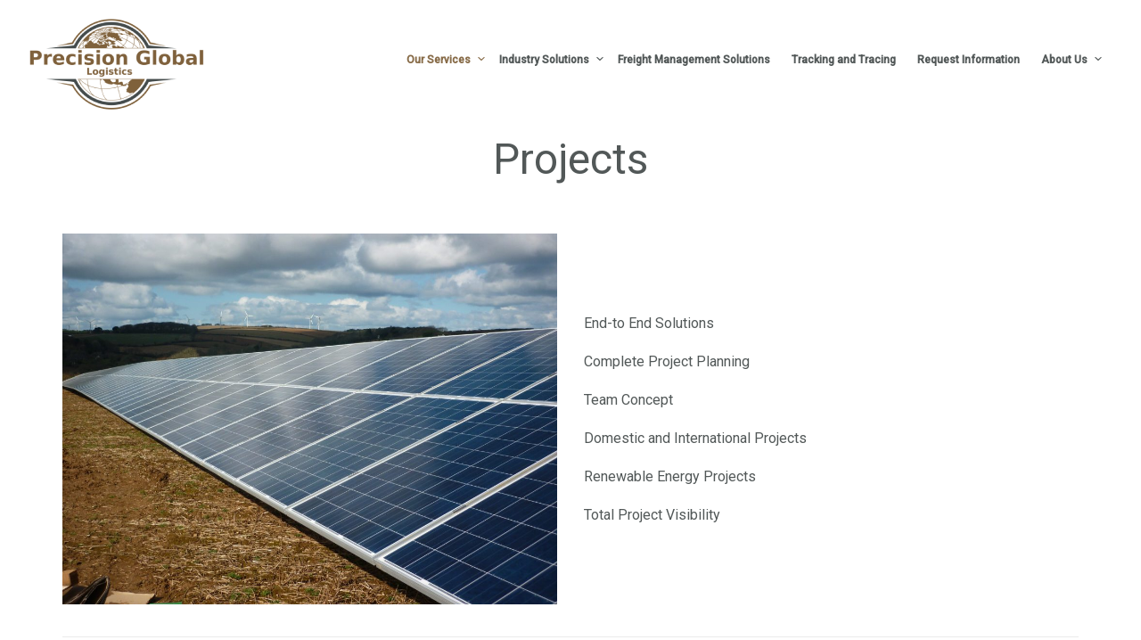

--- FILE ---
content_type: text/html; charset=UTF-8
request_url: https://precisiongloballogistics.com/our-services/projects/
body_size: 15741
content:
<!DOCTYPE html>
<html lang="en-US">
<head>
    <!--[if IE]><meta http-equiv='X-UA-Compatible' content='IE=edge,chrome=1'><![endif]-->
	<meta charset="UTF-8" />
	<meta name="viewport" content="width=device-width, initial-scale=1"/>
	<meta http-equiv="X-UA-Compatible" content="IE=Edge" />
    <meta name="format-detection" content="telephone=no">
	<link rel="profile" href="http://gmpg.org/xfn/11" />       
	<link rel="pingback" href="https://precisiongloballogistics.com/xmlrpc.php" />
	<meta name='robots' content='index, follow, max-snippet:-1, max-image-preview:large, max-video-preview:-1' />
	<style>img:is([sizes="auto" i], [sizes^="auto," i]) { contain-intrinsic-size: 3000px 1500px }</style>
	
	<!-- This site is optimized with the Yoast SEO plugin v26.8 - https://yoast.com/product/yoast-seo-wordpress/ -->
	<title>Projects - Precision Global Logistics</title>
	<link rel="canonical" href="https://precisiongloballogistics.com/our-services/projects/" />
	<meta property="og:locale" content="en_US" />
	<meta property="og:type" content="article" />
	<meta property="og:title" content="Projects - Precision Global Logistics" />
	<meta property="og:url" content="https://precisiongloballogistics.com/our-services/projects/" />
	<meta property="og:site_name" content="Precision Global Logistics" />
	<meta property="article:modified_time" content="2021-12-17T17:17:19+00:00" />
	<meta name="twitter:card" content="summary_large_image" />
	<meta name="twitter:label1" content="Est. reading time" />
	<meta name="twitter:data1" content="1 minute" />
	<script type="application/ld+json" class="yoast-schema-graph">{"@context":"https://schema.org","@graph":[{"@type":"WebPage","@id":"https://precisiongloballogistics.com/our-services/projects/","url":"https://precisiongloballogistics.com/our-services/projects/","name":"Projects - Precision Global Logistics","isPartOf":{"@id":"https://precisiongloballogistics.com/#website"},"datePublished":"2021-01-27T03:31:36+00:00","dateModified":"2021-12-17T17:17:19+00:00","breadcrumb":{"@id":"https://precisiongloballogistics.com/our-services/projects/#breadcrumb"},"inLanguage":"en-US","potentialAction":[{"@type":"ReadAction","target":["https://precisiongloballogistics.com/our-services/projects/"]}]},{"@type":"BreadcrumbList","@id":"https://precisiongloballogistics.com/our-services/projects/#breadcrumb","itemListElement":[{"@type":"ListItem","position":1,"name":"Home","item":"https://precisiongloballogistics.com/"},{"@type":"ListItem","position":2,"name":"Our Services","item":"https://precisiongloballogistics.com/our-services/"},{"@type":"ListItem","position":3,"name":"Projects"}]},{"@type":"WebSite","@id":"https://precisiongloballogistics.com/#website","url":"https://precisiongloballogistics.com/","name":"Precision Global Logistics","description":"Your Global Logistics Partner","publisher":{"@id":"https://precisiongloballogistics.com/#organization"},"potentialAction":[{"@type":"SearchAction","target":{"@type":"EntryPoint","urlTemplate":"https://precisiongloballogistics.com/?s={search_term_string}"},"query-input":{"@type":"PropertyValueSpecification","valueRequired":true,"valueName":"search_term_string"}}],"inLanguage":"en-US"},{"@type":"Organization","@id":"https://precisiongloballogistics.com/#organization","name":"Precision Global Logistics","url":"https://precisiongloballogistics.com/","logo":{"@type":"ImageObject","inLanguage":"en-US","@id":"https://precisiongloballogistics.com/#/schema/logo/image/","url":"https://secureservercdn.net/192.169.220.85/r2s.e1c.myftpupload.com/wp-content/uploads/2021/12/PrecisionGlobalLogistics-Logo-v2-200x100-1-1.png?time=1639069038","contentUrl":"https://secureservercdn.net/192.169.220.85/r2s.e1c.myftpupload.com/wp-content/uploads/2021/12/PrecisionGlobalLogistics-Logo-v2-200x100-1-1.png?time=1639069038","width":200,"height":105,"caption":"Precision Global Logistics"},"image":{"@id":"https://precisiongloballogistics.com/#/schema/logo/image/"}}]}</script>
	<!-- / Yoast SEO plugin. -->


<meta name="description" content="Precision Global Logistics plan, implement and control the movement and storage of goods, services, or information within a supply chain and between the points of origin and consumption. We handle some or all of these supply chain functions, depending on a client’s logistical needs.">
<meta name="robots" content="index, follow, max-snippet:-1, max-image-preview:large, max-video-preview:-1">
<link rel="canonical" href="https://precisiongloballogistics.com/our-services/projects/">
<meta property="og:url" content="https://precisiongloballogistics.com/our-services/projects/">
<meta property="og:site_name" content="Precision Global Logistics">
<meta property="og:locale" content="en_US">
<meta property="og:type" content="article">
<meta property="article:author" content="">
<meta property="article:publisher" content="">
<meta property="og:title" content="Projects Logistics">
<meta property="og:description" content="Precision Global Logistics plan, implement and control the movement and storage of goods, services, or information within a supply chain and between the points of origin and consumption. We handle some or all of these supply chain functions, depending on a client’s logistical needs.">
<meta property="fb:pages" content="">
<meta property="fb:admins" content="">
<meta property="fb:app_id" content="">
<meta name="twitter:card" content="summary">
<meta name="twitter:site" content="">
<meta name="twitter:creator" content="">
<meta name="twitter:title" content="Projects Logistics">
<meta name="twitter:description" content="Precision Global Logistics plan, implement and control the movement and storage of goods, services, or information within a supply chain and between the points of origin and consumption. We handle some or all of these supply chain functions, depending on a client’s logistical needs.">
<link rel='dns-prefetch' href='//fonts.googleapis.com' />
<link rel='dns-prefetch' href='//www.googletagmanager.com' />
<link rel="alternate" type="application/rss+xml" title="Precision Global Logistics &raquo; Feed" href="https://precisiongloballogistics.com/feed/" />
<link rel="alternate" type="application/rss+xml" title="Precision Global Logistics &raquo; Comments Feed" href="https://precisiongloballogistics.com/comments/feed/" />
<script type="text/javascript">
/* <![CDATA[ */
window._wpemojiSettings = {"baseUrl":"https:\/\/s.w.org\/images\/core\/emoji\/16.0.1\/72x72\/","ext":".png","svgUrl":"https:\/\/s.w.org\/images\/core\/emoji\/16.0.1\/svg\/","svgExt":".svg","source":{"concatemoji":"https:\/\/precisiongloballogistics.com\/wp-includes\/js\/wp-emoji-release.min.js?ver=6.8.3"}};
/*! This file is auto-generated */
!function(s,n){var o,i,e;function c(e){try{var t={supportTests:e,timestamp:(new Date).valueOf()};sessionStorage.setItem(o,JSON.stringify(t))}catch(e){}}function p(e,t,n){e.clearRect(0,0,e.canvas.width,e.canvas.height),e.fillText(t,0,0);var t=new Uint32Array(e.getImageData(0,0,e.canvas.width,e.canvas.height).data),a=(e.clearRect(0,0,e.canvas.width,e.canvas.height),e.fillText(n,0,0),new Uint32Array(e.getImageData(0,0,e.canvas.width,e.canvas.height).data));return t.every(function(e,t){return e===a[t]})}function u(e,t){e.clearRect(0,0,e.canvas.width,e.canvas.height),e.fillText(t,0,0);for(var n=e.getImageData(16,16,1,1),a=0;a<n.data.length;a++)if(0!==n.data[a])return!1;return!0}function f(e,t,n,a){switch(t){case"flag":return n(e,"\ud83c\udff3\ufe0f\u200d\u26a7\ufe0f","\ud83c\udff3\ufe0f\u200b\u26a7\ufe0f")?!1:!n(e,"\ud83c\udde8\ud83c\uddf6","\ud83c\udde8\u200b\ud83c\uddf6")&&!n(e,"\ud83c\udff4\udb40\udc67\udb40\udc62\udb40\udc65\udb40\udc6e\udb40\udc67\udb40\udc7f","\ud83c\udff4\u200b\udb40\udc67\u200b\udb40\udc62\u200b\udb40\udc65\u200b\udb40\udc6e\u200b\udb40\udc67\u200b\udb40\udc7f");case"emoji":return!a(e,"\ud83e\udedf")}return!1}function g(e,t,n,a){var r="undefined"!=typeof WorkerGlobalScope&&self instanceof WorkerGlobalScope?new OffscreenCanvas(300,150):s.createElement("canvas"),o=r.getContext("2d",{willReadFrequently:!0}),i=(o.textBaseline="top",o.font="600 32px Arial",{});return e.forEach(function(e){i[e]=t(o,e,n,a)}),i}function t(e){var t=s.createElement("script");t.src=e,t.defer=!0,s.head.appendChild(t)}"undefined"!=typeof Promise&&(o="wpEmojiSettingsSupports",i=["flag","emoji"],n.supports={everything:!0,everythingExceptFlag:!0},e=new Promise(function(e){s.addEventListener("DOMContentLoaded",e,{once:!0})}),new Promise(function(t){var n=function(){try{var e=JSON.parse(sessionStorage.getItem(o));if("object"==typeof e&&"number"==typeof e.timestamp&&(new Date).valueOf()<e.timestamp+604800&&"object"==typeof e.supportTests)return e.supportTests}catch(e){}return null}();if(!n){if("undefined"!=typeof Worker&&"undefined"!=typeof OffscreenCanvas&&"undefined"!=typeof URL&&URL.createObjectURL&&"undefined"!=typeof Blob)try{var e="postMessage("+g.toString()+"("+[JSON.stringify(i),f.toString(),p.toString(),u.toString()].join(",")+"));",a=new Blob([e],{type:"text/javascript"}),r=new Worker(URL.createObjectURL(a),{name:"wpTestEmojiSupports"});return void(r.onmessage=function(e){c(n=e.data),r.terminate(),t(n)})}catch(e){}c(n=g(i,f,p,u))}t(n)}).then(function(e){for(var t in e)n.supports[t]=e[t],n.supports.everything=n.supports.everything&&n.supports[t],"flag"!==t&&(n.supports.everythingExceptFlag=n.supports.everythingExceptFlag&&n.supports[t]);n.supports.everythingExceptFlag=n.supports.everythingExceptFlag&&!n.supports.flag,n.DOMReady=!1,n.readyCallback=function(){n.DOMReady=!0}}).then(function(){return e}).then(function(){var e;n.supports.everything||(n.readyCallback(),(e=n.source||{}).concatemoji?t(e.concatemoji):e.wpemoji&&e.twemoji&&(t(e.twemoji),t(e.wpemoji)))}))}((window,document),window._wpemojiSettings);
/* ]]> */
</script>
<style id='wp-emoji-styles-inline-css' type='text/css'>

	img.wp-smiley, img.emoji {
		display: inline !important;
		border: none !important;
		box-shadow: none !important;
		height: 1em !important;
		width: 1em !important;
		margin: 0 0.07em !important;
		vertical-align: -0.1em !important;
		background: none !important;
		padding: 0 !important;
	}
</style>
<link rel='stylesheet' id='wp-block-library-css' href='https://precisiongloballogistics.com/wp-includes/css/dist/block-library/style.min.css?ver=6.8.3' type='text/css' media='all' />
<style id='classic-theme-styles-inline-css' type='text/css'>
/*! This file is auto-generated */
.wp-block-button__link{color:#fff;background-color:#32373c;border-radius:9999px;box-shadow:none;text-decoration:none;padding:calc(.667em + 2px) calc(1.333em + 2px);font-size:1.125em}.wp-block-file__button{background:#32373c;color:#fff;text-decoration:none}
</style>
<style id='global-styles-inline-css' type='text/css'>
:root{--wp--preset--aspect-ratio--square: 1;--wp--preset--aspect-ratio--4-3: 4/3;--wp--preset--aspect-ratio--3-4: 3/4;--wp--preset--aspect-ratio--3-2: 3/2;--wp--preset--aspect-ratio--2-3: 2/3;--wp--preset--aspect-ratio--16-9: 16/9;--wp--preset--aspect-ratio--9-16: 9/16;--wp--preset--color--black: #000000;--wp--preset--color--cyan-bluish-gray: #abb8c3;--wp--preset--color--white: #ffffff;--wp--preset--color--pale-pink: #f78da7;--wp--preset--color--vivid-red: #cf2e2e;--wp--preset--color--luminous-vivid-orange: #ff6900;--wp--preset--color--luminous-vivid-amber: #fcb900;--wp--preset--color--light-green-cyan: #7bdcb5;--wp--preset--color--vivid-green-cyan: #00d084;--wp--preset--color--pale-cyan-blue: #8ed1fc;--wp--preset--color--vivid-cyan-blue: #0693e3;--wp--preset--color--vivid-purple: #9b51e0;--wp--preset--gradient--vivid-cyan-blue-to-vivid-purple: linear-gradient(135deg,rgba(6,147,227,1) 0%,rgb(155,81,224) 100%);--wp--preset--gradient--light-green-cyan-to-vivid-green-cyan: linear-gradient(135deg,rgb(122,220,180) 0%,rgb(0,208,130) 100%);--wp--preset--gradient--luminous-vivid-amber-to-luminous-vivid-orange: linear-gradient(135deg,rgba(252,185,0,1) 0%,rgba(255,105,0,1) 100%);--wp--preset--gradient--luminous-vivid-orange-to-vivid-red: linear-gradient(135deg,rgba(255,105,0,1) 0%,rgb(207,46,46) 100%);--wp--preset--gradient--very-light-gray-to-cyan-bluish-gray: linear-gradient(135deg,rgb(238,238,238) 0%,rgb(169,184,195) 100%);--wp--preset--gradient--cool-to-warm-spectrum: linear-gradient(135deg,rgb(74,234,220) 0%,rgb(151,120,209) 20%,rgb(207,42,186) 40%,rgb(238,44,130) 60%,rgb(251,105,98) 80%,rgb(254,248,76) 100%);--wp--preset--gradient--blush-light-purple: linear-gradient(135deg,rgb(255,206,236) 0%,rgb(152,150,240) 100%);--wp--preset--gradient--blush-bordeaux: linear-gradient(135deg,rgb(254,205,165) 0%,rgb(254,45,45) 50%,rgb(107,0,62) 100%);--wp--preset--gradient--luminous-dusk: linear-gradient(135deg,rgb(255,203,112) 0%,rgb(199,81,192) 50%,rgb(65,88,208) 100%);--wp--preset--gradient--pale-ocean: linear-gradient(135deg,rgb(255,245,203) 0%,rgb(182,227,212) 50%,rgb(51,167,181) 100%);--wp--preset--gradient--electric-grass: linear-gradient(135deg,rgb(202,248,128) 0%,rgb(113,206,126) 100%);--wp--preset--gradient--midnight: linear-gradient(135deg,rgb(2,3,129) 0%,rgb(40,116,252) 100%);--wp--preset--font-size--small: 13px;--wp--preset--font-size--medium: 20px;--wp--preset--font-size--large: 36px;--wp--preset--font-size--x-large: 42px;--wp--preset--spacing--20: 0.44rem;--wp--preset--spacing--30: 0.67rem;--wp--preset--spacing--40: 1rem;--wp--preset--spacing--50: 1.5rem;--wp--preset--spacing--60: 2.25rem;--wp--preset--spacing--70: 3.38rem;--wp--preset--spacing--80: 5.06rem;--wp--preset--shadow--natural: 6px 6px 9px rgba(0, 0, 0, 0.2);--wp--preset--shadow--deep: 12px 12px 50px rgba(0, 0, 0, 0.4);--wp--preset--shadow--sharp: 6px 6px 0px rgba(0, 0, 0, 0.2);--wp--preset--shadow--outlined: 6px 6px 0px -3px rgba(255, 255, 255, 1), 6px 6px rgba(0, 0, 0, 1);--wp--preset--shadow--crisp: 6px 6px 0px rgba(0, 0, 0, 1);}:where(.is-layout-flex){gap: 0.5em;}:where(.is-layout-grid){gap: 0.5em;}body .is-layout-flex{display: flex;}.is-layout-flex{flex-wrap: wrap;align-items: center;}.is-layout-flex > :is(*, div){margin: 0;}body .is-layout-grid{display: grid;}.is-layout-grid > :is(*, div){margin: 0;}:where(.wp-block-columns.is-layout-flex){gap: 2em;}:where(.wp-block-columns.is-layout-grid){gap: 2em;}:where(.wp-block-post-template.is-layout-flex){gap: 1.25em;}:where(.wp-block-post-template.is-layout-grid){gap: 1.25em;}.has-black-color{color: var(--wp--preset--color--black) !important;}.has-cyan-bluish-gray-color{color: var(--wp--preset--color--cyan-bluish-gray) !important;}.has-white-color{color: var(--wp--preset--color--white) !important;}.has-pale-pink-color{color: var(--wp--preset--color--pale-pink) !important;}.has-vivid-red-color{color: var(--wp--preset--color--vivid-red) !important;}.has-luminous-vivid-orange-color{color: var(--wp--preset--color--luminous-vivid-orange) !important;}.has-luminous-vivid-amber-color{color: var(--wp--preset--color--luminous-vivid-amber) !important;}.has-light-green-cyan-color{color: var(--wp--preset--color--light-green-cyan) !important;}.has-vivid-green-cyan-color{color: var(--wp--preset--color--vivid-green-cyan) !important;}.has-pale-cyan-blue-color{color: var(--wp--preset--color--pale-cyan-blue) !important;}.has-vivid-cyan-blue-color{color: var(--wp--preset--color--vivid-cyan-blue) !important;}.has-vivid-purple-color{color: var(--wp--preset--color--vivid-purple) !important;}.has-black-background-color{background-color: var(--wp--preset--color--black) !important;}.has-cyan-bluish-gray-background-color{background-color: var(--wp--preset--color--cyan-bluish-gray) !important;}.has-white-background-color{background-color: var(--wp--preset--color--white) !important;}.has-pale-pink-background-color{background-color: var(--wp--preset--color--pale-pink) !important;}.has-vivid-red-background-color{background-color: var(--wp--preset--color--vivid-red) !important;}.has-luminous-vivid-orange-background-color{background-color: var(--wp--preset--color--luminous-vivid-orange) !important;}.has-luminous-vivid-amber-background-color{background-color: var(--wp--preset--color--luminous-vivid-amber) !important;}.has-light-green-cyan-background-color{background-color: var(--wp--preset--color--light-green-cyan) !important;}.has-vivid-green-cyan-background-color{background-color: var(--wp--preset--color--vivid-green-cyan) !important;}.has-pale-cyan-blue-background-color{background-color: var(--wp--preset--color--pale-cyan-blue) !important;}.has-vivid-cyan-blue-background-color{background-color: var(--wp--preset--color--vivid-cyan-blue) !important;}.has-vivid-purple-background-color{background-color: var(--wp--preset--color--vivid-purple) !important;}.has-black-border-color{border-color: var(--wp--preset--color--black) !important;}.has-cyan-bluish-gray-border-color{border-color: var(--wp--preset--color--cyan-bluish-gray) !important;}.has-white-border-color{border-color: var(--wp--preset--color--white) !important;}.has-pale-pink-border-color{border-color: var(--wp--preset--color--pale-pink) !important;}.has-vivid-red-border-color{border-color: var(--wp--preset--color--vivid-red) !important;}.has-luminous-vivid-orange-border-color{border-color: var(--wp--preset--color--luminous-vivid-orange) !important;}.has-luminous-vivid-amber-border-color{border-color: var(--wp--preset--color--luminous-vivid-amber) !important;}.has-light-green-cyan-border-color{border-color: var(--wp--preset--color--light-green-cyan) !important;}.has-vivid-green-cyan-border-color{border-color: var(--wp--preset--color--vivid-green-cyan) !important;}.has-pale-cyan-blue-border-color{border-color: var(--wp--preset--color--pale-cyan-blue) !important;}.has-vivid-cyan-blue-border-color{border-color: var(--wp--preset--color--vivid-cyan-blue) !important;}.has-vivid-purple-border-color{border-color: var(--wp--preset--color--vivid-purple) !important;}.has-vivid-cyan-blue-to-vivid-purple-gradient-background{background: var(--wp--preset--gradient--vivid-cyan-blue-to-vivid-purple) !important;}.has-light-green-cyan-to-vivid-green-cyan-gradient-background{background: var(--wp--preset--gradient--light-green-cyan-to-vivid-green-cyan) !important;}.has-luminous-vivid-amber-to-luminous-vivid-orange-gradient-background{background: var(--wp--preset--gradient--luminous-vivid-amber-to-luminous-vivid-orange) !important;}.has-luminous-vivid-orange-to-vivid-red-gradient-background{background: var(--wp--preset--gradient--luminous-vivid-orange-to-vivid-red) !important;}.has-very-light-gray-to-cyan-bluish-gray-gradient-background{background: var(--wp--preset--gradient--very-light-gray-to-cyan-bluish-gray) !important;}.has-cool-to-warm-spectrum-gradient-background{background: var(--wp--preset--gradient--cool-to-warm-spectrum) !important;}.has-blush-light-purple-gradient-background{background: var(--wp--preset--gradient--blush-light-purple) !important;}.has-blush-bordeaux-gradient-background{background: var(--wp--preset--gradient--blush-bordeaux) !important;}.has-luminous-dusk-gradient-background{background: var(--wp--preset--gradient--luminous-dusk) !important;}.has-pale-ocean-gradient-background{background: var(--wp--preset--gradient--pale-ocean) !important;}.has-electric-grass-gradient-background{background: var(--wp--preset--gradient--electric-grass) !important;}.has-midnight-gradient-background{background: var(--wp--preset--gradient--midnight) !important;}.has-small-font-size{font-size: var(--wp--preset--font-size--small) !important;}.has-medium-font-size{font-size: var(--wp--preset--font-size--medium) !important;}.has-large-font-size{font-size: var(--wp--preset--font-size--large) !important;}.has-x-large-font-size{font-size: var(--wp--preset--font-size--x-large) !important;}
:where(.wp-block-post-template.is-layout-flex){gap: 1.25em;}:where(.wp-block-post-template.is-layout-grid){gap: 1.25em;}
:where(.wp-block-columns.is-layout-flex){gap: 2em;}:where(.wp-block-columns.is-layout-grid){gap: 2em;}
:root :where(.wp-block-pullquote){font-size: 1.5em;line-height: 1.6;}
</style>
<link rel='stylesheet' id='logipro-datetimepicker-css' href='https://precisiongloballogistics.com/wp-content/themes/logipro//css/datetimepicker.css?ver=6.8.3' type='text/css' media='all' />
<link rel='stylesheet' id='contact-form-7-css' href='https://precisiongloballogistics.com/wp-content/plugins/contact-form-7/includes/css/styles.css?ver=6.1.4' type='text/css' media='all' />
<link rel='stylesheet' id='freevision-tracker-style-css' href='https://precisiongloballogistics.com/wp-content/plugins/freevision-tracker/css/frontend.css?ver=6.8.3' type='text/css' media='all' />
<link rel='stylesheet' id='wp-components-css' href='https://precisiongloballogistics.com/wp-includes/css/dist/components/style.min.css?ver=6.8.3' type='text/css' media='all' />
<link rel='stylesheet' id='godaddy-styles-css' href='https://precisiongloballogistics.com/wp-content/mu-plugins/vendor/wpex/godaddy-launch/includes/Dependencies/GoDaddy/Styles/build/latest.css?ver=2.0.2' type='text/css' media='all' />
<link rel='stylesheet' id='logipro-style-css' href='https://precisiongloballogistics.com/wp-content/themes/logipro/style.css?ver=6.8.3' type='text/css' media='all' />
<link rel='stylesheet' id='logipro-main-style-css' href='https://precisiongloballogistics.com/wp-content/themes/logipro/logipro.css?ver=6.8.3' type='text/css' media='all' />
<link rel='stylesheet' id='logipro-child-css' href='https://precisiongloballogistics.com/wp-content/themes/logipro-child/style.css?ver=6.8.3' type='text/css' media='all' />
<link rel='stylesheet' id='js_composer_front-css' href='https://precisiongloballogistics.com/wp-content/plugins/js_composer/assets/css/js_composer.min.css?ver=8.0.1' type='text/css' media='all' />
<link rel='stylesheet' id='logipro-classic-menu-style-css' href='https://precisiongloballogistics.com/wp-content/themes/logipro/css/primary-menu-classic.css?ver=6.8.3' type='text/css' media='all' />
<link rel='stylesheet' id='logipro-fontset-css' href='https://precisiongloballogistics.com/wp-content/themes/logipro/font/font.min.css?ver=6.8.3' type='text/css' media='all' />
<link rel='stylesheet' id='logipro-single-nav-css' href='https://precisiongloballogistics.com/wp-content/themes/logipro/css/single-nav.css?ver=6.8.3' type='text/css' media='all' />
<link rel='stylesheet' id='logipro-fancybox-css' href='https://precisiongloballogistics.com/wp-content/themes/logipro/scripts/fancybox/jquery.fancybox.css?ver=6.8.3' type='text/css' media='all' />
<link rel='stylesheet' id='logipro-flickity-css' href='https://precisiongloballogistics.com/wp-content/themes/logipro/css/flickity.min.css?ver=6.8.3' type='text/css' media='all' />
<link rel='stylesheet' id='logipro-fonts-and-inline-styles-css' href='https://fonts.googleapis.com/css?family=Roboto%2C+%3A100%2C200%2C300%2C400%2C500%2C600%2C700%2C800%2C900&#038;ver=3.3' type='text/css' media='all' />
<style id='logipro-fonts-and-inline-styles-inline-css' type='text/css'>
 @media only screen and (min-width: 1212px) { .container{padding:0;width:1212px;} #content{width:792px;} #sidebar{width:312px;} } /* Body Background Styling */ #body-bg-wrapper{background-color:#ffffff;background-repeat:repeat;} /* Layout and Layout Styling */ #footer-widget-bar *:not(input), #footer *:not(input) { font-family:"Roboto";font-weight:500;font-size:18px;line-height:1.7;letter-spacing:0px;text-transform:none; } #footer { background-color:#e2e2e2; } #footer-widget-bar { background-color:#ffffff; } #footer-widget-bar h4,#back-to-top-wrapper a,#back-to-top-wrapper a span,.ozy-twitter-widget-icon>span,#footer-widget-bar #social-icons>a>span {color:#525858 !important;} #footer * {color:#bf8e3d;} #footer .container.last{border-color:rgba(191,142,61,0.2);} #footer-widget-bar * {color:#A8A8A8;} #footer a, #footer-widget-bar a, .ozy-twitter-widget div>span {color:#A8A8A8 !important;} #footer-widget-bar{border-top-color:#bf8e3d !important;} .widget .opening-time, #sidebar .widget .opening-time{border-color:#bf8e3d;} nav#drop-menu-wrapper>div>div.drop-menu-info-section>div.drop-menu-social-icons a, #footer div#social-icons>a { background-color:#886c49; } #footer div#social-icons>a>span { color:#ffffff !important; } .logipro-btt { background-color:#ffffff; } #main { padding-top:130px; } /* Header (Primary Menu Bar) */ #header{height:130px;} body.ozy-alternate-menu #header #header-sliding-bg{background:rgba(255,255,255,1);} .header-contact-info>i>svg path { fill:#525858; } .header-contact-info>div>span:first-child { color:#525858; } .header-contact-info>div>span:last-child { color:#886c49; } #header #header-sliding-bg{height:auto;background:rgba(255,255,255,0);} /* Primary Menu Classic */ #top-menu>div>div>ul, #top-menu>div>div>ul>li, #top-menu>div>div>ul>li>a, #top-menu>div>div>ul>li>a:before, #top-menu>div>div>ul>li>a:after{ height:auto; line-height:60px; font-family:"Roboto";font-weight:regular;font-size:16px;letter-spacing:0px;text-transform:none;color:#525858; } #top-menu ul ul li a{color:#FFFFFF;} #top-menu>.primary-menu-bar-wrapper>div>ul>li>a:after{background-color:#886c49 !important;} #top-menu ul ul li.has-sub > a:after {color:#FFFFFF !important;} #top-menu .menu-button:after {border-color:#886c49 !important;} #top-menu .menu-button.menu-opened:after, #top-menu .menu-button:before {background-color:#886c49 !important;} #top-menu .menu-item-search>a>span{border-color:#525858 !important;} @media screen and (max-width:1180px){ #top-menu>div>div>ul, #top-menu>div>div>ul>li, #top-menu>div>div>ul>li>a { font-family:"Roboto";font-weight:regular;font-size:16px;letter-spacing:0px;text-transform:none;color:#FFFFFF; } #top-menu>div>div>ul>li {height:auto !important;} #top-menu, #top-menu ul li{background-color:#525858;} #top-menu ul li:hover, #top-menu ul li.current-menu-ancestor, #top-menu ul li.current-page-ancestor, #top-menu ul li.current_page_ancestor, #top-menu ul li.active { background-color:#fac033; } #top-menu ul li:hover>a, #top-menu ul li.current-menu-item>a, #top-menu ul li.current-page-ancestor>a, #top-menu ul li.current_page_item>a, #top-menu ul li.active>a{ color:#FFFFFF !important; } #top-menu ul li:hover { background-color:#fac033; color:#FFFFFF; } #top-menu>div>div>ul>li:last-child, #top-menu ul li{border-color:#886c49;} #top-menu ul ul li:not(:last-child)>a{border:none !important;} #top-menu>div>div>ul>li.has-sub:after, #top-menu ul li.has-sub:after{color:#FFFFFF;} #top-menu ul li.current-menu-item.has-sub:after, #top-menu ul li.active.has-sub:after, #top-menu>div>div>ul>li.has-sub:after, #top-menu ul li.has-sub:after, #top-menu ul li:hover.has-sub:after {color:#FFFFFF !important;} } #top-menu ul ul li{background-color:#525858;} #top-menu ul ul li:not(:last-child)>a{border-bottom:1px solid #886c49;} #top-menu ul ul li:hover, #top-menu ul ul li.current-menu-item, #top-menu ul ul li.current_page_item, #top-menu ul ul li.current_page_ancestor { background-color:#fac033; color:#FFFFFF; } #top-menu>div>div>ul>li:hover>a, #top-menu>div>div>ul>li.current-menu-item>a, #top-menu>div>div>ul>li.current_page_item>a, #top-menu>div>div>ul>li.active>a {color:#886c49;} #header>header{border-color:#886c49;} #top-menu>div>div>ul>li.has-sub:after{color:#525858;} #top-menu>div>div>ul>li.current-menu-item.has-sub:after, #top-menu>div>div>ul>li.active.has-sub:after, #top-menu>div>div>ul>li:hover.has-sub:after {color:#886c49;} /* Widgets */ .widget li>a{color:#525858 !important;} .widget li>a:hover,.widget li>span.post-date{color:#FAC033 !important;} .ozy-latest-posts>a>span{ background-color:#FAC033; color:#525858; } /* Page Styling and Typography */ #page-bread-crumbs-share-bar{border-color:rgba(230,230,230,1);} .page-share-buttons a:not(.page-social-share) { color:#ffffff; background-color:#525858; } .page-share-buttons a.page-social-share { color:#525858; } #page-breadcrumbs a, #page-breadcrumbs li:before{color:#525858 !important;} #page-breadcrumbs li:last-child{color:#FAC033;} ul.menu li.current_page_item>a, a.content-color:hover, .content-color-alternate, .events-carousel .events-navigation li.is-selected, .events-carousel .slide .events .title>a:hover{color:#FAC033 !important;} .content-color-alternate2{color:#585558 !important;} .content-color-alternate3{color:#ffffff !important;} .content-color-bg{background-color:#525858 !important;} .content-color-alternate-bg{background-color:#FAC033 !important;} .content-color-alternate3-bg{background-color:#ffffff !important;} .heading-color, .heading-color a,h1.content-color>a,h2.content-color>a,h3.content-color>a, h4.content-color>a,h5.content-color>a,h6.content-color>a,blockquote,.a-page-title {color:#525858 !important;} .blog-heading-color, .blog-heading-color a{border-color:#ffffff !important;color:#ffffff !important;} .ozy-footer-slider,.content-font,.ozy-header-slider,#content,#footer-widget-bar,#sidebar,#footer,.tooltipsy,.fancybox-inner{ font-family:"Roboto";font-weight:regular;font-size:16px;line-height:1.7;letter-spacing:0px;text-transform:none;color:#525858; } .content-font-family{ font-family:"Roboto"; } #content a:not(.vc_gitem-link):not([data-vc-container^='.vc_tta']):not(.ms-btn):not(.vc_btn3),#sidebar a,#footer a,.alternate-text-color,#footer-widget-bar>.container>.widget-area a:hover,.fancybox-inner a,.item__details ul li:first-child {color:#FAC033;} .page-pagination{background-color:#525858;} #ozy-share-div>a>span,.page-pagination a { color:#ffffff !important; border-color:rgba(255,255,255,.3) } #sidebar .ozy-latest-posts-with-thumbs a{color:#525858;} #sidebar .ozy-latest-posts-with-thumbs>li>a>span>small{color:#FAC033;} .page-pagination a.current{ background-color:#FAC033 !important; color:#ffffff !important; } .page-pagination .next-post-link>span,.page-pagination .previous-post-link>span{color:#FAC033 !important;} .fancybox-inner{color:#525858 !important;} .header-line{background-color:rgba(230,230,230,1);} .a-page-title:hover{border-color:#525858 !important;} .nav-box a,#page-title-wrapper h1,#page-title-wrapper h4, #side-nav-bar a,#side-nav-bar h3,#content h1, #sidebar .widget h1,#content h2,#sidebar .widget h2, #content h3,#sidebar .widget h3,#content h4, #sidebar .widget h4,#content h5,#sidebar .widget h5, #content h6,#sidebar .widget h6,.heading-font,#logo,#tagline {font-family:"Roboto";font-weight:regular;font-size:40px;line-height:1.3;letter-spacing:0px;text-transform:none;color:#525858;} .heading-font-family {font-family:"Roboto";} #page-title-wrapper h1,#content h1, #sidebar h1,#footer h1,#sidr h1, .blog-heading-font,.blog-heading-font * { font-family:"Roboto";font-weight:regular;font-size:40px;line-height:1.3;letter-spacing:0px;text-transform:none; } #content h2,#sidebar h2, #footer h2,#sidr h2{ font-weight:0;font-size:36px;line-height:1.5;letter-spacing:0;text-transform:none;; } #content h3,#sidebar h3,#footer h3,#sidr h3{ font-weight:0;font-size:30px;line-height:1.5;letter-spacing:0;text-transform:none;; } #content h4,#page-title-wrapper h4,#footer-widget-bar h4, #sidebar h4, #sidebar .widget h4,#footer h4,#sidr h4{ font-weight:0;font-size:20px;line-height:1.5;letter-spacing:0;text-transform:none;; } #content h5,#sidebar h5,#footer h5,#sidr h5 { font-weight:0;font-size:16px;line-height:1.5;letter-spacing:0;text-transform:none;; } #content h6,#sidebar h6,#footer h6,#sidr h6{ font-weight:0;font-size:12px;line-height:1.5;letter-spacing:0;text-transform:none;; } body.single h2.post-title,.post-single h2.post-title { font-family:"Roboto"!important;font-weight:regular!important;font-size:40px!important;line-height:1.3!important;letter-spacing:0px!important;text-transform:none!important; } #footer-widget-bar .widget a:hover, #sidebar .widget a:hover{color:#525858;} span.plus-icon>span{background-color:#525858;} .content-color,#single-blog-tags>a{color:#525858 !important;} #single-blog-tags>a{background-color:#ffffff;} /* Forms */ input,select,textarea,form.ns_widget_mailchimp_form #mc_signup_submit{ font-family:"Roboto";font-weight:regular;font-size:16px;line-height:1.7;letter-spacing:0px;text-transform:none;color:#000000; } #search-overlay { background-color:#886c49; } #search-overlay, #search-overlay a, #search-overlay input { color:#ffffff !important; } #freevision_tracker_form label, #request-a-rate, #request-a-rate a { color:#525858 !important; } #freevision_tracker_form.freevision-tracker-form-shortcode label { color:#ffffff !important; } .wpcf7-form input:not([type=submit]):not([type=button]):not([type=file]),.wpcf7-form select, .wpcf7-form textarea, .wpcf7-list-item-label { background-color:#FFFFFF; padding:8px 0px!important; border-color:#525858 !important; color:#525858 !important; font-size:80%!important; } .wpcf7 input[type=submit]:hover,.wpcf7 input[type=submit]:active { background-color:#ffffff !important; color:#352c66 !important; } .wp-search-form i.oic-zoom{color:#000000;} input:not([type=submit]):not([type=button]):not([type=file]),select,textarea{ background-color:rgba(240,240,240,1); border-color:#000000 !important; color:#000000 !important; } #content input:not([type=submit]):not([type=button]):not([type=file]):hover,#content textarea:hover, #content input:not([type=submit]):not([type=button]):not([type=file]):focus,#content textarea:focus{border-color:#ffffff !important;} .generic-button,input[type=button]:not(.generic-button-alternate),input[type=submit]:not(.generic-button-alternate),button[type=submit]:not(.generic-button-alternate),.tagcloud>a { font-family:"Roboto"; color:rgb(255,255,255) !important; background-color:#886c49 !important; border:2px solid #886c49 !important; } .generic-button svg>path {fill:rgb(255,255,255) !important;} .generic-button:hover svg>path,.generic-button:active svg>path {fill:#352c66 !important;} .generic-button:hover, input[type=button]:not(.generic-button-alternate):hover,input[type=submit]:not(.generic-button-alternate):hover,button[type=submit]:not(.generic-button-alternate):hover,.tagcloud>a:hover { background-color:#ffffff !important; color:#352c66 !important; border:2px solid #FFFFFF; } .generic-button-alternate { font-family:"Roboto"; color:#ffffff !important; background-color:#FAC033 !important; border:2px solid #FAC033 !important; } .generic-button-alternate:hover { background-color:#ffffff !important; color:#fac033 !important; border:2px solid #FAC033 !important; } /* Footer Forms */ #footer-widget-bar input:not([type=file]):not([type=checkbox]):not([type=radio]), #footer-widget-bar textarea, #footer-widget-bar select { background-color:#ffffff !important; color:#A8A8A8 !important; border-color:#A8A8A8 !important; } form.ns_widget_mailchimp_form #mc_signup_submit { background-color:#e2e2e2 !important; } form.ns_widget_mailchimp_form #mc_signup_submit>svg path { fill:#ffffff !important; } /* Blog Comments & Blog Stuff */ #comments>h3>span{background-color:#FAC033;} .comment-body>.comment-meta.commentmetadata>a,.comment-body .reply>a,#commentform .form-submit .submit{color:#525858 !important} #commentform .form-submit .submit{border-color:#525858 !important;} #commentform .form-submit .submit:hover{border-color:#FAC033 !important;} .post-meta p.g{color:#585558;} .ozy-related-posts .caption, .ozy-related-posts .caption>h4>a{ color:rgba(255,255,255,1) !important; background-color:#525858; } /*post formats*/ .simple-post-format>div>span,.simple-post-format>div>h2,.simple-post-format>div>p, .simple-post-format>div>p>a, .simple-post-format>div>blockquote, .post-excerpt-audio>div>div{ color:rgb(255,255,255) !important; } div.sticky.post-single { background-color:rgba(230,230,230,1); border-color:#FAC033; } #content .post .post-meta { background-color: #FAC033; } #content .post .post-meta span.m, #content .post .post-meta span.y, #content .post .share-box>span { color: #525858 !important; } #content .post .post-meta span.d{color: #525858 !important;} #content .post .post-meta span.c { background-color: #525858; color: #ffffff; } /* Shortcodes */ .explore-news .news-carousel:after {background-color:#886c49;} .explore-news .news-carousel a {color:#886c49 !important;} .flickity-page-dots .dot{background-color:rgba(230,230,230,1);} .flickity-page-dots .dot.is-selected{background-color:#FAC033;} .ozy-button.auto,.wpb_button.wpb_ozy_auto{ background-color:#886c49; color:rgba(255,255,255,1); } .ozy-button.auto:hover, .wpb_button.wpb_ozy_auto:hover{ border-color:#FFFFFF; color:#352C66 !important; background-color:#FFFFFF; } .ozy-call-to-action-box>div.overlay-wrapper>a{ border-color:#FAC033 !important; color:#ffffff !important; } .ozy-call-to-action-box>div.overlay-wrapper>h3{color:#ffffff !important;} .ozy-service-box:hover {background-color:#525858 !important;} .ozy-service-box>* {color:#525858 !important;} .ozy-service-box:hover>* {color:#ffffff !important;} .ozy-hover-card>a,.ozy-hover-card>div.s i,.ozy-hover-card>a.s i,.ozy-hover-card>div.s h3,.ozy-hover-card>a.s h3{color:#525858 !important;} .ozy-hover-card:hover>div.f,.ozy-hover-card:hover>a.f{background-color:#525858;} .ozy-hover-card:hover>div.f i,.ozy-hover-card:hover>a.f i,.ozy-hover-card:hover>div.f h3,.ozy-hover-card:hover>a.f h3,.ozy-hover-card:hover>div.f p,.ozy-hover-card:hover>a.f p{color:#ffffff !important;} .ozy-ticker-container{background-color: #525858 !important;} .ozy-ticker-container .ozy-ticker-caption{background-color: #FAC033 !important;} .ozy-ticker-container,.ozy-ticker-container .ozy-ticker-caption p{color: #ffffff !important;} .ozy-ticker-container .ozy-ticker-caption:after{border-color: transparent transparent transparent #FAC033 !important;} /* Testimonial Box */ .testimonial-box figcaption:before{ background-color:#FAC033; color:#ffffff; } .testimonial-box { background-color:rgba(230,230,230,1); border-color:#FAC033; } /* File Download */ .file-download-widget-wrapper {background-color:#525858;} .file-download-widget-wrapper h4 { color:#ffffff !important; } .file-download-widget{ background-color:#FAC033; color:#525858; } /* Shared Border Color */ .ozy-hover-card,.post .pagination>a,.ozy-border-color,#ozy-share-div.ozy-share-div-blog,.page-content table td,#content table tr,.post-content table td,.ozy-toggle .ozy-toggle-title, .ozy-toggle-inner,.ozy-tabs .ozy-nav li a,.ozy-accordion>h6.ui-accordion-header,.ozy-accordion>div.ui-accordion-content,.chat-row .chat-text,#sidebar .widget>h4, #sidebar .widget li,.ozy-content-divider,#post-author,.single-post .post-submeta>.blog-like-link,.widget ul ul,blockquote,.page-pagination>a,.page-pagination>span,#content select,body.search article.result,div.rssSummary,#content table tr td,#content table tr th,.facts-bar,.facts-bar>.heading,.ozy-tabs-menu li,.ozy-tab,#ozy-tickerwrapper,#ozy-tickerwrapper>strong,#single-blog-tags>a,.comment-body,#comments-form h3#reply-title,.ozy-news-box-ticker-wrapper .news-item, .shared-border-color {border-color:rgba(230,230,230,1);} table tr:nth-child(even) {background-color:rgba(230,230,230,0.15);} #content table tr.featured {border:2px solid #FAC033 !important;} #ozy-tickerwrapper div.pagination>a.active>span, .header-line>span{background-color:#FAC033;} .content-color-svg path{fill:#525858;} /* Specific heading styling */ #page-title-wrapper{height:90px;}body.no-content-top-padding #main>.container{padding-top:0!important;}@media screen and (min-width:1181px){body.no-menu-space #main{padding-top:0!important;}}
</style>
<script type="text/javascript" src="https://precisiongloballogistics.com/wp-includes/js/jquery/jquery.min.js?ver=3.7.1" id="jquery-core-js"></script>
<script type="text/javascript" src="https://precisiongloballogistics.com/wp-includes/js/jquery/jquery-migrate.min.js?ver=3.4.1" id="jquery-migrate-js"></script>
<script type="text/javascript" src="https://precisiongloballogistics.com/wp-content/themes/logipro/scripts/datetimepicker/datetimepicker.js?ver=6.8.3" id="logipro-datetimepicker-js"></script>
<script type="text/javascript" src="https://precisiongloballogistics.com/wp-content/plugins/freevision-tracker/script/frontend.js?ver=6.8.3" id="freevision-tracker-frontend-script-js"></script>
<script type="text/javascript" src="https://precisiongloballogistics.com/wp-content/themes/logipro/scripts/modernizr.js?ver=6.8.3" id="logipro-modernizr-js"></script>
<script></script><link rel="https://api.w.org/" href="https://precisiongloballogistics.com/wp-json/" /><link rel="alternate" title="JSON" type="application/json" href="https://precisiongloballogistics.com/wp-json/wp/v2/pages/211" /><link rel="EditURI" type="application/rsd+xml" title="RSD" href="https://precisiongloballogistics.com/xmlrpc.php?rsd" />

<link rel='shortlink' href='https://precisiongloballogistics.com/?p=211' />
<link rel="alternate" title="oEmbed (JSON)" type="application/json+oembed" href="https://precisiongloballogistics.com/wp-json/oembed/1.0/embed?url=https%3A%2F%2Fprecisiongloballogistics.com%2Four-services%2Fprojects%2F" />
<link rel="alternate" title="oEmbed (XML)" type="text/xml+oembed" href="https://precisiongloballogistics.com/wp-json/oembed/1.0/embed?url=https%3A%2F%2Fprecisiongloballogistics.com%2Four-services%2Fprojects%2F&#038;format=xml" />
<meta name="generator" content="Site Kit by Google 1.170.0" /><meta name="google-site-verification" content="HFD0ccc9BCibqxhfBFzQpaCGEybac8f7FdL-eZsmky0"><meta name="generator" content="Powered by WPBakery Page Builder - drag and drop page builder for WordPress."/>
<meta name="generator" content="Powered by Slider Revolution 6.5.11 - responsive, Mobile-Friendly Slider Plugin for WordPress with comfortable drag and drop interface." />
<link rel="icon" href="https://precisiongloballogistics.com/wp-content/uploads/2021/01/cropped-cropped-PrecisionGlobalLogistics-Logo-525-32x32.png" sizes="32x32" />
<link rel="icon" href="https://precisiongloballogistics.com/wp-content/uploads/2021/01/cropped-cropped-PrecisionGlobalLogistics-Logo-525-192x192.png" sizes="192x192" />
<link rel="apple-touch-icon" href="https://precisiongloballogistics.com/wp-content/uploads/2021/01/cropped-cropped-PrecisionGlobalLogistics-Logo-525-180x180.png" />
<meta name="msapplication-TileImage" content="https://precisiongloballogistics.com/wp-content/uploads/2021/01/cropped-cropped-PrecisionGlobalLogistics-Logo-525-270x270.png" />
<script type="text/javascript">function setREVStartSize(e){
			//window.requestAnimationFrame(function() {				 
				window.RSIW = window.RSIW===undefined ? window.innerWidth : window.RSIW;	
				window.RSIH = window.RSIH===undefined ? window.innerHeight : window.RSIH;	
				try {								
					var pw = document.getElementById(e.c).parentNode.offsetWidth,
						newh;
					pw = pw===0 || isNaN(pw) ? window.RSIW : pw;
					e.tabw = e.tabw===undefined ? 0 : parseInt(e.tabw);
					e.thumbw = e.thumbw===undefined ? 0 : parseInt(e.thumbw);
					e.tabh = e.tabh===undefined ? 0 : parseInt(e.tabh);
					e.thumbh = e.thumbh===undefined ? 0 : parseInt(e.thumbh);
					e.tabhide = e.tabhide===undefined ? 0 : parseInt(e.tabhide);
					e.thumbhide = e.thumbhide===undefined ? 0 : parseInt(e.thumbhide);
					e.mh = e.mh===undefined || e.mh=="" || e.mh==="auto" ? 0 : parseInt(e.mh,0);		
					if(e.layout==="fullscreen" || e.l==="fullscreen") 						
						newh = Math.max(e.mh,window.RSIH);					
					else{					
						e.gw = Array.isArray(e.gw) ? e.gw : [e.gw];
						for (var i in e.rl) if (e.gw[i]===undefined || e.gw[i]===0) e.gw[i] = e.gw[i-1];					
						e.gh = e.el===undefined || e.el==="" || (Array.isArray(e.el) && e.el.length==0)? e.gh : e.el;
						e.gh = Array.isArray(e.gh) ? e.gh : [e.gh];
						for (var i in e.rl) if (e.gh[i]===undefined || e.gh[i]===0) e.gh[i] = e.gh[i-1];
											
						var nl = new Array(e.rl.length),
							ix = 0,						
							sl;					
						e.tabw = e.tabhide>=pw ? 0 : e.tabw;
						e.thumbw = e.thumbhide>=pw ? 0 : e.thumbw;
						e.tabh = e.tabhide>=pw ? 0 : e.tabh;
						e.thumbh = e.thumbhide>=pw ? 0 : e.thumbh;					
						for (var i in e.rl) nl[i] = e.rl[i]<window.RSIW ? 0 : e.rl[i];
						sl = nl[0];									
						for (var i in nl) if (sl>nl[i] && nl[i]>0) { sl = nl[i]; ix=i;}															
						var m = pw>(e.gw[ix]+e.tabw+e.thumbw) ? 1 : (pw-(e.tabw+e.thumbw)) / (e.gw[ix]);					
						newh =  (e.gh[ix] * m) + (e.tabh + e.thumbh);
					}
					var el = document.getElementById(e.c);
					if (el!==null && el) el.style.height = newh+"px";					
					el = document.getElementById(e.c+"_wrapper");
					if (el!==null && el) {
						el.style.height = newh+"px";
						el.style.display = "block";
					}
				} catch(e){
					console.log("Failure at Presize of Slider:" + e)
				}					   
			//});
		  };</script>
<noscript><style> .wpb_animate_when_almost_visible { opacity: 1; }</style></noscript></head>

<body class="wp-singular page-template-default page page-id-211 page-child parent-pageid-170 wp-theme-logipro wp-child-theme-logipro-child ozy-page-model-full use-side-navigation  ozy-page-model-no-sidebar ozy-classic no-page-title wpb-js-composer js-comp-ver-8.0.1 vc_responsive">	
	<div id="body-bg-wrapper">		            <header id="header" class="menu-align-right">
                <div id="header-sliding-bg"></div>
                <!--<header>-->
                    <nav id="top-menu" class="">
                    	<div class="logo-bar-wrapper">
                            <div class="logo">
                                <a href="https://precisiongloballogistics.com" id="logo"><img id="logo-default" src="https://precisiongloballogistics.com/wp-content/uploads/2021/01/PrecisionGlobalLogistics-Logo-v2-200x100-1-1.png" data-rjs="https://precisiongloballogistics.com/wp-content/uploads/2021/01/PrecisionGlobalLogistics-Logo-v2-400x200-1.png" data-src="https://precisiongloballogistics.com/wp-content/uploads/2021/01/PrecisionGlobalLogistics-Logo-v2-200x100-1-1.png" alt="logo"/></a>                            </div>
                        </div>
                        <div class="primary-menu-bar-wrapper">
                            <div>
								<table id="freevision_tracker_form" style="background-color:#FFFFFF;min-height:500px;" class="freevision_tracker_form content-font-family"><tr><td class="g-recaptcha-td"><div id="google_recaptcha_html_element" data-sitekey="6LfTOvwZAAAAAFgbxx-kNvgtWYLVFgEGMKFmMdAA" class="google_recaptcha_html_element" data-sitekey="6LfTOvwZAAAAAFgbxx-kNvgtWYLVFgEGMKFmMdAA"></div></td></tr><tr><td><label for="freevision_tracker_id_field" style="color:#352C66 !important">Enter tracking ID</label><input type="text" name="freevision_tracker_id_field" class="freevision_tracker_id_field" id="freevision_tracker_id_field" autocomplete="off" placeholder="Parcel tracking ID"/></td></tr><tr><td><input type="button" class="freevision_tracker_query_button " name="freevision_tracker_query_button" id="freevision_tracker_query_button" value="TRACK"/></td></tr></table>                            
                                <div id="head-mobile"></div>
                                <div class="menu-button"></div>
                                <ul id="menu-main-navigation" class=""><li id="menu-item-185" class="menu-item menu-item-type-post_type menu-item-object-page current-page-ancestor current-menu-ancestor current-menu-parent current-page-parent current_page_parent current_page_ancestor menu-item-has-children dropdown active menu-item-185"><a href="https://precisiongloballogistics.com/our-services/" class="dropdown-toggle" data-toggle="dropdown">Our Services</a>
<ul class="dropdown-menu depth_0">
	<li id="menu-item-186" class="menu-item menu-item-type-post_type menu-item-object-page menu-item-186"><a href="https://precisiongloballogistics.com/our-services/air-freight/">&#8211; Air Freight</a></li>
	<li id="menu-item-209" class="menu-item menu-item-type-post_type menu-item-object-page menu-item-209"><a href="https://precisiongloballogistics.com/our-services/ocean-freight/">&#8211; Ocean Freight</a></li>
	<li id="menu-item-210" class="menu-item menu-item-type-post_type menu-item-object-page menu-item-210"><a href="https://precisiongloballogistics.com/our-services/marine/">&#8211; Marine</a></li>
	<li id="menu-item-208" class="menu-item menu-item-type-post_type menu-item-object-page menu-item-208"><a href="https://precisiongloballogistics.com/our-services/customs-brokerage/">&#8211; Customs Brokerage</a></li>
	<li id="menu-item-220" class="menu-item menu-item-type-post_type menu-item-object-page current-menu-item page_item page-item-211 current_page_item active menu-item-220"><a href="https://precisiongloballogistics.com/our-services/projects/">&#8211; Projects</a></li>
	<li id="menu-item-267" class="menu-item menu-item-type-post_type menu-item-object-page menu-item-267"><a href="https://precisiongloballogistics.com/our-services/warehousing/">&#8211; Warehousing</a></li>
	<li id="menu-item-266" class="menu-item menu-item-type-post_type menu-item-object-page menu-item-266"><a href="https://precisiongloballogistics.com/our-services/trucking/">&#8211; Trucking</a></li>
	<li id="menu-item-263" class="menu-item menu-item-type-post_type menu-item-object-page menu-item-263"><a href="https://precisiongloballogistics.com/our-services/china/">&#8211; China Market</a></li>
	<li id="menu-item-260" class="menu-item menu-item-type-post_type menu-item-object-page menu-item-260"><a href="https://precisiongloballogistics.com/our-services/south-east-asia/">&#8211; South East Asia</a></li>
	<li id="menu-item-264" class="menu-item menu-item-type-post_type menu-item-object-page menu-item-264"><a href="https://precisiongloballogistics.com/our-services/central-america/">&#8211; Central America</a></li>
	<li id="menu-item-262" class="menu-item menu-item-type-post_type menu-item-object-page menu-item-262"><a href="https://precisiongloballogistics.com/our-services/europe/">&#8211; Europe</a></li>
	<li id="menu-item-261" class="menu-item menu-item-type-post_type menu-item-object-page menu-item-261"><a href="https://precisiongloballogistics.com/our-services/middle-east-africa/">&#8211; Middle East / Africa</a></li>
	<li id="menu-item-265" class="menu-item menu-item-type-post_type menu-item-object-page menu-item-265"><a href="https://precisiongloballogistics.com/our-services/india/">&#8211; India</a></li>
</ul>
</li>
<li id="menu-item-442" class="menu-item menu-item-type-post_type menu-item-object-page menu-item-has-children dropdown menu-item-442"><a href="https://precisiongloballogistics.com/industry-solutions/" class="dropdown-toggle" data-toggle="dropdown">Industry Solutions</a>
<ul class="dropdown-menu depth_0">
	<li id="menu-item-449" class="menu-item menu-item-type-post_type menu-item-object-page menu-item-449"><a href="https://precisiongloballogistics.com/industry-solutions/semiconductor/">&#8211; Semiconductor</a></li>
	<li id="menu-item-448" class="menu-item menu-item-type-post_type menu-item-object-page menu-item-448"><a href="https://precisiongloballogistics.com/industry-solutions/project-cargo/">&#8211; Project Cargo</a></li>
	<li id="menu-item-447" class="menu-item menu-item-type-post_type menu-item-object-page menu-item-447"><a href="https://precisiongloballogistics.com/industry-solutions/oil-gas/">&#8211; Oil &#038; Gas</a></li>
	<li id="menu-item-446" class="menu-item menu-item-type-post_type menu-item-object-page menu-item-446"><a href="https://precisiongloballogistics.com/industry-solutions/charter-service/">&#8211; Charter Service</a></li>
	<li id="menu-item-445" class="menu-item menu-item-type-post_type menu-item-object-page menu-item-445"><a href="https://precisiongloballogistics.com/industry-solutions/medical-and-health/">&#8211; Medical and Health</a></li>
	<li id="menu-item-444" class="menu-item menu-item-type-post_type menu-item-object-page menu-item-444"><a href="https://precisiongloballogistics.com/industry-solutions/cross-border-rail-solution/">&#8211; Cross Border Rail</a></li>
	<li id="menu-item-443" class="menu-item menu-item-type-post_type menu-item-object-page menu-item-443"><a href="https://precisiongloballogistics.com/industry-solutions/biotech/">&#8211; Biotechnology</a></li>
	<li id="menu-item-219" class="menu-item menu-item-type-post_type menu-item-object-page menu-item-219"><a href="https://precisiongloballogistics.com/industry-solutions/life-sciences/">&#8211; Life Sciences</a></li>
</ul>
</li>
<li id="menu-item-589" class="menu-item menu-item-type-post_type menu-item-object-page menu-item-589"><a href="https://precisiongloballogistics.com/freight-management-solutions/">Freight Management Solutions</a></li>
<li id="menu-item-189" class="menu-item menu-item-type-post_type menu-item-object-page menu-item-189"><a href="https://precisiongloballogistics.com/tracking-and-tracing/">Tracking and Tracing</a></li>
<li id="menu-item-196" class="menu-item menu-item-type-post_type menu-item-object-page menu-item-196"><a href="https://precisiongloballogistics.com/request-a-quote/">Request Information</a></li>
<li id="menu-item-740" class="menu-item menu-item-type-custom menu-item-object-custom menu-item-has-children dropdown menu-item-740"><a href="#" class="dropdown-toggle" data-toggle="dropdown">About Us</a>
<ul class="dropdown-menu depth_0">
	<li id="menu-item-736" class="menu-item menu-item-type-post_type menu-item-object-page menu-item-736"><a href="https://precisiongloballogistics.com/precision-global-logistics-about-us/">About Us</a></li>
	<li id="menu-item-583" class="menu-item menu-item-type-post_type menu-item-object-page menu-item-583"><a href="https://precisiongloballogistics.com/the-passage/">The Passage</a></li>
	<li id="menu-item-739" class="menu-item menu-item-type-post_type menu-item-object-page menu-item-739"><a href="https://precisiongloballogistics.com/tools-and-resources/">Tools and Resources</a></li>
</ul>
</li>
</ul>                            </div>
                        </div>                        
                    </nav>
                <!--</header>-->
    
            </header><!--#header-->
            
              

            <div id="search-overlay" class="content-font-family">
                <a href="#close-search-overlay" id="close-search-overlay"><div id="nav-icon3"><span></span><span></span><span></span><p class="content-font-family">Close</p></div></a>
                <form action="https://precisiongloballogistics.com/" method="get" class="wp-search-form">
                    <p class="content-font">SEARCH SITE BY TYPING (ESC TO CLOSE)</p>
                    <input type="text" name="s" id="search" autocomplete="off" placeholder="Type and hit Enter" />
                </form>    	
            </div>                    
                
    <div class="none">
        <p><a href="#content">Skip to Content</a></p>    </div><!--.none-->
     
    <div id="main" class="">
                <div class="container no-sidebar ">
	            <div id="content" class="no-sidebar ">
	        <div id="post-211" class="page post-211 type-page status-publish hentry">
            <article>
                                <div class="post-content page-content">
                    <div class="wpb-content-wrapper"><div class="vc_row wpb_row vc_row-fluid"><div class="wpb_column vc_column_container vc_col-sm-12"><div class="vc_column-inner "><div class="wpb_wrapper">
	<div class="wpb_text_column wpb_content_element" >
		<div class="wpb_wrapper">
			<p style="text-align: center;"><span style="font-size: 36pt;">Projects</span></p>

		</div>
	</div>
</div></div></div></div><div class="vc_row wpb_row vc_row-fluid vc_row-o-content-middle vc_row-flex"><div class="wpb_column vc_column_container vc_col-sm-6"><div class="vc_column-inner "><div class="wpb_wrapper">
	<div  class="wpb_single_image wpb_content_element vc_align_center wpb_content_element">
		
		<figure class="wpb_wrapper vc_figure">
			<div class="vc_single_image-wrapper   vc_box_border_grey"><img fetchpriority="high" decoding="async" width="1024" height="768" src="https://precisiongloballogistics.com/wp-content/uploads/2021/01/solar-2796471-scaled-1-1024x768.jpg" class="vc_single_image-img attachment-large" alt="Solar Projects" title="solar-2796471-scaled" srcset="https://precisiongloballogistics.com/wp-content/uploads/2021/01/solar-2796471-scaled-1-1024x768.jpg 1024w, https://precisiongloballogistics.com/wp-content/uploads/2021/01/solar-2796471-scaled-1-300x225.jpg 300w, https://precisiongloballogistics.com/wp-content/uploads/2021/01/solar-2796471-scaled-1-768x576.jpg 768w, https://precisiongloballogistics.com/wp-content/uploads/2021/01/solar-2796471-scaled-1-1536x1152.jpg 1536w, https://precisiongloballogistics.com/wp-content/uploads/2021/01/solar-2796471-scaled-1-2048x1536.jpg 2048w, https://precisiongloballogistics.com/wp-content/uploads/2021/01/solar-2796471-scaled-1-1144x858.jpg 1144w" sizes="(max-width: 1024px) 100vw, 1024px" /></div>
		</figure>
	</div>
</div></div></div><div class="wpb_column vc_column_container vc_col-sm-6"><div class="vc_column-inner "><div class="wpb_wrapper">
	<div class="wpb_text_column wpb_content_element" >
		<div class="wpb_wrapper">
			<p style="text-align: left;">End-to End Solutions</p>
<p>Complete Project Planning</p>
<p>Team Concept</p>
<p>Domestic and International Projects</p>
<p>Renewable Energy Projects</p>
<p>Total Project Visibility</p>

		</div>
	</div>
</div></div></div></div><div class="vc_row wpb_row vc_row-fluid"><div class="wpb_column vc_column_container vc_col-sm-12"><div class="vc_column-inner "><div class="wpb_wrapper"><div class="vc_separator wpb_content_element vc_separator_align_center vc_sep_width_100 vc_sep_pos_align_center vc_separator_no_text vc_sep_color_grey wpb_content_element  wpb_content_element" ><span class="vc_sep_holder vc_sep_holder_l"><span class="vc_sep_line"></span></span><span class="vc_sep_holder vc_sep_holder_r"><span class="vc_sep_line"></span></span>
</div>
	<div class="wpb_text_column wpb_content_element" >
		<div class="wpb_wrapper">
			<p>Precision Global Logistics plan, implement and control the movement and storage of goods, services, or information within a supply chain and between the points of origin and consumption. We handle some or all of these supply chain functions, depending on a client’s logistical needs.</p>
<p>Coordinating the movement of supplies and materials is now a globalized process. Today, the business sector uses logistics as a term to describe the efficient flow and storage of goods from the point of origin to the point of consumption. The supply chain is a vital part of this process. A proper supply chain may include transportation, shipping, receiving, storage, and management of all or one of these functions. Logistics may also apply to information, transportation, inventory, warehousing, material handling, packaging, disposal, and security within the business sector.</p>

		</div>
	</div>

	<div class="wpb_text_column wpb_content_element" >
		<div class="wpb_wrapper">
			<p><!-- /wp:post-content --></p>
<p><!-- wp:separator {"className":"is-style-wide"} --></p>
<hr class="wp-block-separator is-style-wide" />
<!-- /wp:separator --><br />
<!-- wp:heading {"align":"center"} --></p>
<h2 class="has-text-align-center">Let&#8217;s Get Started</h2>
<h5 class="has-text-align-center">For more information please call us at <a href="tel:+8667447187">866-744-7187</a> or request information from below.</h5>
<p><!-- /wp:heading --><br />
<!-- wp:separator {"className":"is-style-wide"} --></p>
<hr class="wp-block-separator is-style-wide" />

		</div>
	</div>

<div class="wpcf7 no-js" id="wpcf7-f181-p211-o1" lang="en-US" dir="ltr" data-wpcf7-id="181">
<div class="screen-reader-response"><p role="status" aria-live="polite" aria-atomic="true"></p> <ul></ul></div>
<form action="/our-services/projects/#wpcf7-f181-p211-o1" method="post" class="wpcf7-form init" aria-label="Contact form" novalidate="novalidate" data-status="init">
<fieldset class="hidden-fields-container"><input type="hidden" name="_wpcf7" value="181" /><input type="hidden" name="_wpcf7_version" value="6.1.4" /><input type="hidden" name="_wpcf7_locale" value="en_US" /><input type="hidden" name="_wpcf7_unit_tag" value="wpcf7-f181-p211-o1" /><input type="hidden" name="_wpcf7_container_post" value="211" /><input type="hidden" name="_wpcf7_posted_data_hash" value="" />
</fieldset>
<p><label> Your name<br />
<span class="wpcf7-form-control-wrap" data-name="your-name"><input size="40" maxlength="400" class="wpcf7-form-control wpcf7-text wpcf7-validates-as-required" aria-required="true" aria-invalid="false" value="" type="text" name="your-name" /></span> </label>
</p>
<p><label> Your email<br />
<span class="wpcf7-form-control-wrap" data-name="your-email"><input size="40" maxlength="400" class="wpcf7-form-control wpcf7-email wpcf7-validates-as-required wpcf7-text wpcf7-validates-as-email" aria-required="true" aria-invalid="false" value="" type="email" name="your-email" /></span> </label>
</p>
<p><label> Message<br />
<span class="wpcf7-form-control-wrap" data-name="your-subject"><input size="40" maxlength="400" class="wpcf7-form-control wpcf7-text wpcf7-validates-as-required" aria-required="true" aria-invalid="false" value="" type="text" name="your-subject" /></span> </label>
</p>
<p><input class="wpcf7-form-control wpcf7-submit has-spinner" type="submit" value="Contact Us" />
</p><div class="wpcf7-response-output" aria-hidden="true"></div>
</form>
</div>
</div></div></div></div><div class="vc_row wpb_row vc_row-fluid"><div class="wpb_column vc_column_container vc_col-sm-12"><div class="vc_column-inner "><div class="wpb_wrapper"></div></div></div></div>
</div>                </div><!--.post-content .page-content -->
            </article>
			
                    </div><!--#post-# .post-->

		</div><!--#content-->
		 
        
        <div class="clear"></div>
        
        </div><!--.container-->    
		            				                
						                <div id="footer-widget-bar" class="widget">
                                        <section class="widget-area"><div class="widget"><h4 class="heading-font">Follow Us</h4><div id="social-icons">
<a href="http://www.facebook.com//pages/category/Transportation-Service/Precision-Global-Logistics-LLC-100270491782469/" target="_blank" class="symbol-facebook"><span class="tooltip symbol" title="facebook">&#xe027;</span></a><a href="http://instagram.com/precisiongloballogistics/" target="_blank" class="symbol-instagram"><span class="tooltip symbol" title="instagram">&#xe100;</span></a><a href="http://www.linkedin.com/company/precision-global-logistics?trk=public_profile_topcard-past-company" target="_blank" class="symbol-linkedin"><span class="tooltip symbol" title="linkedin">&#xe052;</span></a><a href="http://www.twitter.com/PrecisionGL" target="_blank" class="symbol-twitter"><span class="tooltip symbol" title="twitter">&#xe086;</span></a></div>
</div></section>
                                                            <section class="widget-area"><div class="widget"><h4 class="heading-font">Site Map</h4>			<div class="textwidget"><ul>
<li><a href="https://precisiongloballogistics.com/our-services/">Our Services</a></li>
<li><a href="https://precisiongloballogistics.com/industry-solutions/">Industry Solutions</a></li>
<li><a href="https://precisiongloballogistics.com/precision-global-logistics-freight-management-solutions/">Freight Management Solutions</a></li>
<li><a href="https://precisiongloballogistics.com/tracking-and-tracing/">Tracking and Tracing</a></li>
<li><a href="https://precisiongloballogistics.com/the-passage/">The Passage</a></li>
<li><a href="https://precisiongloballogistics.com/privacy-policy/">Privacy Policy</a></li>
<li><a href="/terms-and-conditions/">Terms and Conditions</a></li>
</ul>
</div>
		</div></section>
                                                            <section class="widget-area"><div class="widget"><h4 class="heading-font">Contact Us</h4>			<div class="textwidget"><p class="heading-font"><a href="mailto:clientservices@precisiongloballogistics.com">Click here to email us</a></p>
<div class="textwidget">
<p>&nbsp;</p>
<p>Call Toll Free:</p>
<p><a href="tel:1866-744-7187">(866) SHIP-187<br />
(866) 744-7187</a></p>
</div>
</div>
		</div></section>
                                                            <section class="widget-area"><div class="widget"><h4 class="heading-font">Headquarters</h4>			<div class="textwidget"><p>4307 N Church St<br />
Whitehall, PA 18052</p>
<p>&nbsp;</p>
<p><strong>Additional Offices</strong></p>
<p>7601 E Treasure Dr<br />
North Bay Village, FL 33141</p>
</div>
		</div></section>
                                    </div><!--#footer-widget-bar-->
                                                <div id="footer"><footer>
	                <div class="container">
                    	                    </div>
                    <div class="container ">
                        <div id="footer-copyright"><span>© Copyright 2021 - Precision Global Logistics</span></div><div id="social-icons">
<a href="http://www.facebook.com//pages/category/Transportation-Service/Precision-Global-Logistics-LLC-100270491782469/" target="_blank" class="symbol-facebook"><span class="tooltip symbol" title="facebook">&#xe027;</span></a><a href="http://instagram.com/precisiongloballogistics/" target="_blank" class="symbol-instagram"><span class="tooltip symbol" title="instagram">&#xe100;</span></a><a href="http://www.linkedin.com/company/precision-global-logistics?trk=public_profile_topcard-past-company" target="_blank" class="symbol-linkedin"><span class="tooltip symbol" title="linkedin">&#xe052;</span></a><a href="http://www.twitter.com/PrecisionGL" target="_blank" class="symbol-twitter"><span class="tooltip symbol" title="twitter">&#xe086;</span></a></div>
                    </div><!--.container-->
                </footer></div><!--#footer-->
                                    
    </div><!--#main-->
    
                <div class="logipro-btt-container">
                <div class="top logipro-btt"><img src="https://precisiongloballogistics.com/wp-content/themes/logipro/images/up-arrow.svg" class="svg" /><img src="https://precisiongloballogistics.com/wp-content/themes/logipro/images/up-arrow-2.svg" class="svg" /></div>
            </div>
    </div>
		<script type="text/javascript">
			window.RS_MODULES = window.RS_MODULES || {};
			window.RS_MODULES.modules = window.RS_MODULES.modules || {};
			window.RS_MODULES.waiting = window.RS_MODULES.waiting || [];
			window.RS_MODULES.defered = true;
			window.RS_MODULES.moduleWaiting = window.RS_MODULES.moduleWaiting || {};
			window.RS_MODULES.type = 'compiled';
		</script>
		<script type="speculationrules">
{"prefetch":[{"source":"document","where":{"and":[{"href_matches":"\/*"},{"not":{"href_matches":["\/wp-*.php","\/wp-admin\/*","\/wp-content\/uploads\/*","\/wp-content\/*","\/wp-content\/plugins\/*","\/wp-content\/themes\/logipro-child\/*","\/wp-content\/themes\/logipro\/*","\/*\\?(.+)"]}},{"not":{"selector_matches":"a[rel~=\"nofollow\"]"}},{"not":{"selector_matches":".no-prefetch, .no-prefetch a"}}]},"eagerness":"conservative"}]}
</script>

			<script>(function(d, s, id) {
			var js, fjs = d.getElementsByTagName(s)[0];
			js = d.createElement(s); js.id = id;
			js.src = 'https://connect.facebook.net/en_US/sdk/xfbml.customerchat.js#xfbml=1&version=v6.0&autoLogAppEvents=1'
			fjs.parentNode.insertBefore(js, fjs);
			}(document, 'script', 'facebook-jssdk'));</script>
			<div class="fb-customerchat" attribution="wordpress" attribution_version="2.3" page_id="100270491782469"></div>

			<style type="text/css" id="logipro-footer-style">

</style>
<script type="text/html" id="wpb-modifications"> window.wpbCustomElement = 1; </script><link rel='stylesheet' id='rs-plugin-settings-css' href='https://precisiongloballogistics.com/wp-content/plugins/revslider/public/assets/css/rs6.css?ver=6.5.11' type='text/css' media='all' />
<style id='rs-plugin-settings-inline-css' type='text/css'>
#rs-demo-id {}
</style>
<script type="text/javascript" src="https://precisiongloballogistics.com/wp-includes/js/dist/hooks.min.js?ver=4d63a3d491d11ffd8ac6" id="wp-hooks-js"></script>
<script type="text/javascript" src="https://precisiongloballogistics.com/wp-includes/js/dist/i18n.min.js?ver=5e580eb46a90c2b997e6" id="wp-i18n-js"></script>
<script type="text/javascript" id="wp-i18n-js-after">
/* <![CDATA[ */
wp.i18n.setLocaleData( { 'text direction\u0004ltr': [ 'ltr' ] } );
/* ]]> */
</script>
<script type="text/javascript" src="https://precisiongloballogistics.com/wp-content/plugins/contact-form-7/includes/swv/js/index.js?ver=6.1.4" id="swv-js"></script>
<script type="text/javascript" id="contact-form-7-js-before">
/* <![CDATA[ */
var wpcf7 = {
    "api": {
        "root": "https:\/\/precisiongloballogistics.com\/wp-json\/",
        "namespace": "contact-form-7\/v1"
    },
    "cached": 1
};
/* ]]> */
</script>
<script type="text/javascript" src="https://precisiongloballogistics.com/wp-content/plugins/contact-form-7/includes/js/index.js?ver=6.1.4" id="contact-form-7-js"></script>
<script type="text/javascript" src="https://precisiongloballogistics.com/wp-content/plugins/revslider/public/assets/js/rbtools.min.js?ver=6.5.11" defer async id="tp-tools-js"></script>
<script type="text/javascript" src="https://precisiongloballogistics.com/wp-content/plugins/revslider/public/assets/js/rs6.min.js?ver=6.5.11" defer async id="revmin-js"></script>
<script type="text/javascript" src="https://precisiongloballogistics.com/wp-content/themes/logipro/scripts/logipro-global-plugins.js" id="logipro-global-plugins-js"></script>
<script type="text/javascript" id="logipro-js-extra">
/* <![CDATA[ */
var ozy_headerType = {"menu_type":"classic","menu_align":"right","theme_url":"https:\/\/precisiongloballogistics.com\/wp-content\/themes\/logipro\/","$OZY_WP_AJAX_URL":"https:\/\/precisiongloballogistics.com\/wp-admin\/admin-ajax.php","$OZY_WP_IS_HOME":"false","$OZY_WP_HOME_URL":"https:\/\/precisiongloballogistics.com\/"};
var ozy_Animsition = {"is_active":""};
/* ]]> */
</script>
<script type="text/javascript" src="https://precisiongloballogistics.com/wp-content/themes/logipro/scripts/logipro.js" id="logipro-js"></script>
<script type="text/javascript" src="https://precisiongloballogistics.com/wp-content/themes/logipro/scripts/fancybox/jquery.fancybox.pack.js" id="logipro-fancybox-js"></script>
<script type="text/javascript" src="https://precisiongloballogistics.com/wp-content/themes/logipro/scripts/fancybox/helpers/jquery.fancybox-media.js" id="logipro-fancybox-media-js"></script>
<script type="text/javascript" src="https://precisiongloballogistics.com/wp-content/themes/logipro/scripts/google/webfont.js?ver=3.0.23-dev" id="webfont-loader-js"></script>
<script type="text/javascript" id="webfont-loader-js-after">
/* <![CDATA[ */
WebFont.load({google:{families:['Roboto:400,100,500']}});
/* ]]> */
</script>
<script type="text/javascript" src="//www.google.com/recaptcha/api.js?ver=6.8.3" id="freevision-tracker-recaptcha-js"></script>
<script type="text/javascript" src="https://precisiongloballogistics.com/wp-content/plugins/js_composer/assets/js/dist/js_composer_front.min.js?ver=8.0.1" id="wpb_composer_front_js-js"></script>
<script></script></body>
</html>

--- FILE ---
content_type: text/css
request_url: https://precisiongloballogistics.com/wp-content/plugins/freevision-tracker/css/frontend.css?ver=6.8.3
body_size: 1291
content:
#freevision_tracker_form {	max-width: 350px !important;}#freevision_tracker_form.freevision-tracker-form-shortcode tbody {	display:block;	padding:40px 28px;}@media only screen and (max-width: 768px) {	#freevision_tracker_form.freevision-tracker-form-shortcode {		margin-left:auto;		margin-right:auto;	}}#freevision_tracker_form,#freevision_tracker_form tr,#freevision_tracker_form td {	border:none !important;}#freevision_tracker_form tr {	background-color:transparent !important;	}#freevision_tracker_form td {	padding:0 !important;}#freevision_tracker_query_button {	margin-top:10px !important;	font-size:11px !important;	letter-spacing:3px;}#freevision_tracker_id_field {	font-size:11px !important;	text-transform:capitalize !important;}#freevision_tracker_form.freevision-tracker-form-shortcode label {    display: inline-block;	padding:20px 0 10px;}#freevision_tracker_loading_screen {	position:fixed;	display:none;	width:100%;	height:100%;	top:0;	left:0;	right:0;	background-color:rgba(0, 0, 0, .3);	z-index:1001;}#freevision_tracker_loading_screen>div {	position:absolute;	width:64px;	height:64px;	left:50%;	top:50%;	margin-top:-32px;	margin-left:-32px;}#content table.freevision-tracker-query-table>thead>tr>th,#content table.freevision-tracker-query-table>tbody>tr>th,#content table.freevision-tracker-query-table>tbody>tr>td {	padding:6px 20px;}table.freevision-tracker-query-table:not(.dont-touch-the-border)>tbody>tr:first-child>td {	border:none !important;}.freevision-tracker-h3,table.freevision-tracker-query-table>tbody>tr:first-child>td>h3 {	font-size:22px !important;	padding:10px 0;}table.freevision-tracker-query-table th {	width:25%;	text-align:left !important;}.freevision-tracker-query-table-header {	border:1px solid #dedede;	padding:20px;}.freevision-tracker-query-table-header>div {	    display: inline-block;	width:50%;}.freevision-tracker-query-table-header>div:last-child {	text-align:right;	vertical-align: super;}.freevision-tracker-query-table-header>div>h2 {	font-weight:300 !important;}.freevision-tracker-query-table-header>div svg {	width:30px;	height:20px;	padding-right:10px;	vertical-align: sub;}.freevision-tracker-query-table-header>div svg#parcel {	float:left;	width:48px;	height:48px;}.freevision-tracker-query-table-header>div a {	font-size:90%;}.freevision-tracker-query-table-header>div a:not(:last-child) {	padding-right:15px;}.freevision-tracker-query-table.small-only {	display:none;}@media only screen and (max-width: 768px) {	.freevision-tracker-query-table.small-only {		display:table;	}	.freevision-tracker-query-table.large-only {		display:none;	}	.freevision-tracker-query-table-header>div {		width:100%;	}	.freevision-tracker-query-table-header>div:last-child {		text-align:left;		margin-top:20px;		font-size:75%;	}}/*alertify.js*/.alertify-logs>*{padding:12px 24px;color:#fff;box-shadow:0 2px 5px 0 rgba(0,0,0,.2);border-radius:1px}.alertify-logs>*,.alertify-logs>.default{background:rgba(0,0,0,.8)}.alertify-logs>.error{background:rgba(244,67,54,.8)}.alertify-logs>.success{background:rgba(76,175,80,.9)}.alertify{position:fixed;background-color:rgba(0,0,0,.3);left:0;right:0;top:0;bottom:0;width:100%;height:100%;z-index:1001}.alertify.hide{opacity:0;pointer-events:none}.alertify,.alertify.show{box-sizing:border-box;transition:all .33s cubic-bezier(.25,.8,.25,1)}.alertify,.alertify *{box-sizing:border-box}.alertify .dialog{padding:12px}.alertify .alert,.alertify .dialog{width:100%;margin:0 auto;position:relative;top:50%;transform:translateY(-50%)}.alertify .alert>*,.alertify .dialog>*{width:400px;max-width:95%;margin:0 auto;text-align:center;padding:12px;background:#fff;box-shadow:0 2px 4px -1px rgba(0,0,0,.14),0 4px 5px 0 rgba(0,0,0,.098),0 1px 10px 0 rgba(0,0,0,.084)}.alertify .alert .msg,.alertify .dialog .msg{padding:12px;margin-bottom:12px;margin:0;text-align:left}.alertify .alert input:not(.form-control),.alertify .dialog input:not(.form-control){margin-bottom:15px;width:100%;font-size:100%;padding:12px}.alertify .alert input:not(.form-control):focus,.alertify .dialog input:not(.form-control):focus{outline-offset:-2px}.alertify .alert nav,.alertify .dialog nav{text-align:right}.alertify .alert nav button:not(.btn):not(.pure-button):not(.md-button):not(.mdl-button),.alertify .dialog nav button:not(.btn):not(.pure-button):not(.md-button):not(.mdl-button){background:transparent;box-sizing:border-box;color:rgba(0,0,0,.87);position:relative;outline:0;border:0;display:inline-block;-ms-flex-align:center;-ms-grid-row-align:center;align-items:center;padding:0 6px;margin:6px 8px;line-height:36px;min-height:36px;white-space:nowrap;min-width:88px;text-align:center;text-transform:uppercase;font-size:14px;text-decoration:none;cursor:pointer;border:1px solid transparent;border-radius:2px}.alertify .alert nav button:not(.btn):not(.pure-button):not(.md-button):not(.mdl-button):active,.alertify .alert nav button:not(.btn):not(.pure-button):not(.md-button):not(.mdl-button):hover,.alertify .dialog nav button:not(.btn):not(.pure-button):not(.md-button):not(.mdl-button):active,.alertify .dialog nav button:not(.btn):not(.pure-button):not(.md-button):not(.mdl-button):hover{background-color:rgba(0,0,0,.05)}.alertify .alert nav button:not(.btn):not(.pure-button):not(.md-button):not(.mdl-button):focus,.alertify .dialog nav button:not(.btn):not(.pure-button):not(.md-button):not(.mdl-button):focus{border:1px solid rgba(0,0,0,.1)}.alertify .alert nav button.btn,.alertify .dialog nav button.btn{margin:6px 4px}.alertify-logs{position:fixed;z-index:1001}.alertify-logs.bottom,.alertify-logs:not(.top){bottom:16px}.alertify-logs.left,.alertify-logs:not(.right){left:16px}.alertify-logs.left>*,.alertify-logs:not(.right)>*{float:left;transform:translateZ(0);height:auto}.alertify-logs.left>.show,.alertify-logs:not(.right)>.show{left:0}.alertify-logs.left>*,.alertify-logs.left>.hide,.alertify-logs:not(.right)>*,.alertify-logs:not(.right)>.hide{left:-110%}.alertify-logs.right{right:16px}.alertify-logs.right>*{float:right;transform:translateZ(0)}.alertify-logs.right>.show{right:0;opacity:1}.alertify-logs.right>*,.alertify-logs.right>.hide{right:-110%;opacity:0}.alertify-logs.top{top:0}.alertify-logs>*{box-sizing:border-box;transition:all .4s cubic-bezier(.25,.8,.25,1);position:relative;clear:both;backface-visibility:hidden;perspective:1000;max-height:0;margin:0;padding:0;overflow:hidden;opacity:0;pointer-events:none}.alertify-logs>.show{margin-top:12px;opacity:1;max-height:1000px;padding:12px;pointer-events:auto}/*response movements table*/
.freevision-tracker-tableWrapper {	float: left;	width: 100%;}.freevision-tracker-tableWrapper table td:before { font-weight: bold; }table.freevision-tracker-query-table.title-table {	margin-bottom:0 !important;}@media all and (max-width: 768px) {	.freevision-tracker-tableWrapper table th { 		display: none !important;	}	.freevision-tracker-tableWrapper table td {		width: 100% !important;		padding-left: 25% !important;			}	.freevision-tracker-tableWrapper table td, .tableWrapper table tr { 		display: block !important; 	}		.freevision-tracker-query-table {		font-size:10px;	}	.freevision-tracker-tableWrapper table td:before {		content: attr(data-before) !important;		width: 25% !important;		position: absolute !important;		left: 20px !important;	}	.freevision-tracker-tableWrapper tr:nth-child(even) {		border-top: 20px solid transparent !important;	}	.freevision-tracker-tableWrapper tr:nth-child(even):not(:last-of-type) {		border-bottom: 20px solid transparent !important;			}	}

--- FILE ---
content_type: text/css
request_url: https://precisiongloballogistics.com/wp-content/themes/logipro/style.css?ver=6.8.3
body_size: -44
content:
/*
Theme Name: LogiPro
Theme URI: http://logistics.freevision.me/
Author: freevision
Author URI: http://freevision.me/
Description: Create a world-class transport business website with a responsive design packed full of useful features, built to top standards, e-commerce ready & 6 months support.
Version: 3.4
Text Domain: logipro
Domain Path: /lang
License: GNU General Public License v2 or later
License URI: http://www.gnu.org/licenses/gpl-2.0.html
Tags: one-column, two-columns, right-sidebar, custom-header, custom-menu, editor-style, featured-images, microformats, post-formats, sticky-post, translation-ready
*/

/**
* Built on the Whiteboard Framework
* http://whiteboardframework.com
*/

/*************** Add Custom CSS after this line ***************/

@media only screen and (max-width: 48em) {
/*************** Add mobile only custom CSS after this line  ***************/
}

--- FILE ---
content_type: text/css
request_url: https://precisiongloballogistics.com/wp-content/themes/logipro/logipro.css?ver=6.8.3
body_size: 23039
content:
/*
[Table of contents]
1 - Resets
2 - Typography presets
3 - Mono social icon font
4 - Default layout
5 - If is admin bar active
6 - General styles
	7 - Layout styles
		8 - Page Share Buttons
		9 - Breadcrumbs
	10 - Centered content margins
	11 - Mail Chimp Widget
	12 - Comment form
	13 - Comments
	14 - Author page
	15 - Blog page
	16 - Revo Full & Blank Mode
	17 - Pagination
	18 - Thumb image
	19 - Password Protected
	20 - Tooltipsy tooltip
	21 - Google maps background
22 - To top button
23 - Wordpress overrides and fixes
24 - Search Form - Search Icon
25 - Search Page
26 - Video background
27 - Youtube background
28 - Single Blog
29 - Widgets
30 - Testimonial Widget
31 - Contact Form 7
32 - Revolution Slider
33 - CSS3 Waypoint Animations
34 - Page Centered Content & Parallax Stuff
35 - Primary Menu
36 - Doodle Canvas Fix
37 - Visual Composer Components *
	38 - TTA Panel
	39 - Row
	40 - Background Self Hosted Video
	41 - Media Grid
	42 - Particles Background
	43 - Count To
	44 - Gradient Call To Action
	45 - Icon Wrapper
	46 - Title With Icon
	47 - Request A Rate Call To Action Box
	48 - Post Slider
	49 - News Ticker Box
	50 - News & Events
	51 - Divider
	52 - Team Member
	53 - Call To Action Box
	54 - Custom Google Map
	55 - Typewriter
	56 - Blockquote Box
	57 - Service Box
	58 - Service Box 2
	59 - Flickity Carousel
	60 - Flickity Testimonial Slider
	61 - Timeline
	62 - Image With Text Block
	63 - Simple Info Box
	64 - Service Box
	65 - Hover Card
	66 - Knockout Text
	67 - YouTube Embed
	68 - Custom List
	69 - Section Navigation
70 - Visual Composer Overrides
71 - Row Kenburns slideshow
72 - Request A Rate
73 - Tracking Form
74 - Search Overlay
75 - Responsive Definitions
*/

/**
* Resets
*/
html,body,div,span,object,iframe,h1,h2,h3,h4,h5,h6,p,blockquote,pre,a,abbr,address,cite,code,del,dfn,em,img,ins,kbd,q,samp,small,strong,sub,sup,var,b,i,dl,dt,dd,ol,ul:not(.primary-menu):not(.dropdown-menu),li:not(.menu-item),fieldset,form,label,legend,table,caption,tbody,tfoot,thead,tr,th,td,article,aside,canvas,details,figure,figcaption,hgroup,menu,header,footer,nav,section,summary,time,mark,audio,video{margin:0;padding:0;border:0}article,aside,canvas,figure,figure img,figcaption,hgroup,footer,header,nav,section,audio,video{display:block}a img{border:0}figure{position:relative}figure img{width:100%}_:-ms-lang(x), html,_:-ms-lang(x), body {overflow-x:hidden;}
/*
* Typography presets
*/
abbr,
acronym{
	border-bottom: 1px dotted;
	cursor: help;
	font-variant: small-caps;
}
address,cite,em,i{font-style: italic;}
a, #side-nav-bar a>i {
	-webkit-transition: all .2s linear;
	-o-transition: all .2s linear;
	-moz-transition: all .2s linear;
	text-decoration: none;
	outline: none;
}
a:active,
a:focus {text-decoration: underline;}
a[href^=tel]{/*prevent blue mobile safari phone number*/
    color:inherit;
    text-decoration:none;
}
/**
* Mono social icon font
*/
@font-face {
    font-family: 'Mono Social Icons Font';
    src: url('font/mono/MonoSocialIconsFont-1.10.eot');
    src: url('font/mono/MonoSocialIconsFont-1.10.eot?#iefix') format('embedded-opentype'),
         url('font/mono/MonoSocialIconsFont-1.10.woff') format('woff'),
         url('font/mono/MonoSocialIconsFont-1.10.ttf') format('truetype'),
         url('font/mono/MonoSocialIconsFont-1.10.svg#MonoSocialIconsFont') format('svg');
    src: url('font/mono/MonoSocialIconsFont-1.10.ttf') format('truetype');
    font-weight: normal;
    font-style: normal;
}
@media screen and (-webkit-min-device-pixel-ratio:0) {
	@font-face {
		font-family: 'Mono Social Icons Font';
		src: url('font/mono/MonoSocialIconsFont-1.10.svg#MonoSocialIconsFont') format('svg');
	}
}
span.symbol, a.symbol:before {
    font-family: 'Mono Social Icons Font' !important;
    -webkit-text-rendering: optimizeLegibility;
    -moz-text-rendering: optimizeLegibility;
    -ms-text-rendering: optimizeLegibility;
    -o-text-rendering: optimizeLegibility;
    text-rendering: optimizeLegibility;
    -webkit-font-smoothing: antialiased;
    -moz-font-smoothing: antialiased;
    -ms-font-smoothing: antialiased;
    -o-font-smoothing: antialiased;
    font-smoothing: antialiased;
}
/**
* Default layout
*/
.container{overflow: hidden;}
#content {
	width: 508px; /* 5 columns */
	margin: 0;
	overflow: hidden;
}
#content.no-sidebar {
	width:1140px;
	max-width: 100%;	
	margin:0 auto;
	overflow:visible !important;
}
body.single-post #content.no-sidebar {width: 100%;}
#sidebar {
	width: 184px; /* 3 columns */
	float: right;
	margin: 0;
	/*padding: 20px;*/
	padding:0 20px 20px 20px;
	overflow: hidden;
}
#comments ol,
#comments ul {
	padding-left:0 !important;
	margin-left:0 !important;
}
#comments ul ul,
#comments ol ol,
#comments ol li.pingback,
#comments ul li.pingback {
	margin-left:24px !important;
}
::selection {background: #c6d8cd;}
::-moz-selection {background: #c6d8cd;}
img::selection {background: transparent;}
img::-moz-selection {background: transparent;}
/**
* If is admin bar active
*/
body.admin-bar #header{margin-top:32px;}
/**
* General styles
*/
.serif,cite,blockquote {
	font-family: 'Georgia', 'times new roman', palatino,platino linotype,georgia,times,serif;
	font-weight: normal;
}
.monospace,var,code {font-family: courier new, courier, monospace;}
.amp {
	font-style: italic;
	font-family: baskerville,palatino,palatino linotype,book antiqua,georgia,times,times new roman,serif;
	font-weight: normal;
}
a:link {}
a:visited {text-decoration: underline !important;}
a:hover,a:active {text-decoration: underline;}
#content .post-content ul,
#content .post-content ol {padding-left: 24px;}
.post-content,
.page-content {word-wrap: break-word;}
input[type=number]::-webkit-inner-spin-button, 
input[type=number]::-webkit-outer-spin-button {opacity:1;}
input,
textarea,
select {
	border: none;
	padding: 7px 20px;
	outline: none;
	-webkit-transition: all .2s;
	transition: all .2s;
	resize: none;
}
#request-a-rate input[type=submit],
#content input[type=submit] {
	font-size:80% !important;
	letter-spacing:3px;
	border-radius:3px;
}
#content input:not([type=submit]):not([type=file]):not([type=checkbox]):not([type=radio]),
#content textarea,
#content select,
#request-a-rate textarea, #request-a-rate select, #request-a-rate input:not([type=submit]):not([type=file]):not([type=checkbox]):not([type=radio]),
#sidebar input:not([type=submit]):not([type=file]):not([type=checkbox]):not([type=radio]),
#sidebar textarea,
#sidebar select {
	text-transform:uppercase;
	letter-spacing:2px;
	border-bottom: 2px solid #fff;
	padding: 8px 10px;
	margin:0;
	width:100%;
}
input:hover,
textarea:hover,
input:focus,
textarea:focus {}
textarea {
	min-height: 100px;
	width: 100%;
}
blockquote:before {
	font-family: 'ozythemes';
	content:"\e4c6";
    font-style: normal;
    font-weight: normal;
    text-decoration: inherit;
    position: absolute;
    top: 20px;
    left: 20px;	
}
blockquote {
	text-align: justify;
	padding: 50px;
	font-size: 30px;
	line-height: 37px;
	position: relative;
	border: 1px solid #dedede;
	margin: 20px 50px;
}
blockquote p {padding: 0 !important;}
blockquote p:first-letter
blockquote:first-letter {
	font-size: 24px;
	padding-right: 1px;
}
blockquote cite {font-size: 20px;}
/**
* Layout styles
*/
*,
*:after {
	-ms-box-sizing: border-box;
	-moz-box-sizing: border-box;
	-webkit-box-sizing: border-box;
	box-sizing: border-box;
}
/* if logged in and admin bar visible, add 32px top margin */
body.logged-in.admin-bar #main #header {margin-top: 32px !important;}
/* Jetpack fix. bringing serious issues in chrome if you keep it visible */
#wpstats {display: none !important;}
/**
* Page Share Buttons
*/
#page-bread-crumbs-share-bar {
	position:relative;
	width:100%;
	max-width:1140px;
	height:34px;
	margin:40px auto 40px auto;
	border-bottom:1px solid #dedede;	
}
#page-bread-crumbs-share-bar:empty {
	margin-top: 0 !important;
}
#page-bread-crumbs-share-bar>span {
	position:absolute;
	right:32px;
	font-size:11px;
	line-height:25px;
}
.page-share-buttons{
    position: absolute;
    list-style: none;
    display:block;
	right:0;
    top: -2px;
    z-index: 500;
}
.page-share-buttons a {    
    position:absolute;
    top:0;
    height: 34px;
    width: 34px;
	opacity:0;
    text-align:center;
}
.page-share-buttons a>span { 
    display: inline-block;
    width: 34px;
    height: 34px;
    line-height: 34px;
    font-size: 26px;
}
.page-share-buttons a.show{
	opacity:1;
}
.page-share-buttons li{
    display: block;
	width:32px;
    height: 32px;
}
.page-share-buttons img{
    width: 24px;
    height: 24px;
    margin-top: 5px;
}
.page-share-buttons  a.page-social-share {
	opacity:1;
}
.page-share-buttons  a.page-social-share>span {
	font-size: 16px;
}
/**
* Breadcrumbs
*/
#page-breadcrumbs {
	height:34px;
	display:inline-block;
	font-size:11px;
}
#page-breadcrumbs li {
	display:inline-block;
	list-style-type:none;	
	line-height:34px;
	text-transform:capitalize;
}
#page-breadcrumbs:empty,
#page-breadcrumbs li:empty{display:none !important;}
#page-breadcrumbs li:first-child a {
	text-decoration:none;
	vertical-align: sub;
}
#page-breadcrumbs li:not(:first-child):before {
	display:inline-block;
	content:"\00BB";
	padding:0 5px;
	font-size:13px;
}
#page-breadcrumbs li>a>i {
	font-size:14px;
}

/**
* Centered content margins
*/
#main>.container {
	overflow: hidden;
	position: relative;
	z-index: 1;
	margin:0 auto;
}
#main>.container.no-vc,
#main>.container {
	padding-left: 36px;
	padding-right: 36px;
}
body.page-comment-form #main>.container,
#main>.container.no-vc {
	padding-bottom:36px;
}
body.single #main>.container #content,
body.single #main>.container #sidebar,
body.single #main>.container {padding-top: 0;}
body.single #main>.container #content.has-super-header,
body.single #main>.container #sidebar.has-super-header{padding-top: 25px;}
#title {
	display:block;
	float:left;
	position: relative;
	z-index: 1;
}
#title>a {
	height: 100%;
	display: inline-block;
	vertical-align: middle;
}
#title img {
	vertical-align: middle !important;
	max-width: 100% !important;
}
#content {position: relative;}
.page-content img,
.page-content .wp-caption,
.post-content img,
.post-content .wp-caption,
#content img[class^="wp-image"] {
	max-width: 100%;
	height:auto;
}
#page-title-wrapper {position: relative;}
#page-title-wrapper>div {
    position: absolute;
    top: 50%;
	left: 50%;
    transform: translate(-50%, -50%);
		-webkit-transform: translate(-50%, -50%);
		-moz-transform: translate(-50%, -50%);
    width: 100%;
}
.page-title {
	display:inline-block;
	font-weight: 300 !important;
	line-height:1.2em !important;
	max-width:700px;
}
.page-title a {text-decoration: none;}
#widget-alert {
	background: #C6D8CD;
	border: 1px #5b816a solid;
	padding: 24px;
	margin-bottom: 24px;
}
.page-content h1, .page-content h2, .page-content h3, .page-content h4, .page-content h5, .page-content h6,
.post-content h1, .post-content h2, .post-content h3, .post-content h4, .post-content h5, .post-content h6 {margin: 6px 0;}
.page-content p:empty,.post-content p:empty {display: none;}
#content .post .post-content iframe {max-width:100%;width:100%;min-height:643px;}
@media screen and (max-width: 1180px) {
	#content .post .post-content iframe {max-width:100%;width:100%;min-height:inherit;}
}
.page-content [class^="embed-"],
.post-content [class^="embed-"] {max-width: 100%;}
.left-sidebar .page-content [class^="embed-"]>iframe[class*="-player"], 
.left-sidebar .post-content [class^="embed-"]>iframe[class*="-player"],		
.right-sidebar .page-content [class^="embed-"]>iframe[class*="-player"], 
.right-sidebar .post-content [class^="embed-"]>iframe[class*="-player"],
.right-sidebar .page-content iframe[src*="//player.vimeo"],
.right-sidebar .post-content iframe[class*="//player.vimeo"] {
	max-width: 100%;
	height: 420px;
}
.page-content [class^="embed-"]>iframe[class*="-player"], 
.post-content [class^="embed-"]>iframe[class*="-player"],
.right-sidebar .page-content iframe[src*="//player.vimeo"],
.right-sidebar .post-content iframe[class*="//player.vimeo"] {
	max-width: 100%;
	height: 520px;
}
/*#sidebar {padding: 35px 0 0 0;}
body.no-page-title #sidebar {padding: 0;}
#sidebar.left-sidebar {float: left;}
#sidebar .widget {margin-bottom: 20px;}
#footer-widget-bar ul,
#footer-widget-bar li,
#sidebar ul,
#sidebar li {
	padding: 0;
	margin: 0 ;
	list-style: none;
	-webkit-transition: all .2s;
	transition: all .2s;
}
#sidebar .widget>h4{
	margin-bottom:20px !important;
	padding-bottom:20px !important;
	border-bottom: 1px solid #dedede;
}
#sidebar .widget {margin-bottom: 30px !important;}
#sidebar .widget li {
	border-bottom: 1px solid #dedede;
	padding: 8px 0 8px 0;
}
#sidebar .widget img {
	max-width:100%;
    height: auto;
}
#footer-widget-bar .widget li:first-child,
.widget ul:first-child>li:first-child,
#sidebar .widget li:first-child {padding-top: 0 !important;}*/
#sidebar {
	padding-left: 0;
	padding-right: 0;
}
#sidebar .widget img {
	max-width:100%;
    height: auto;
}
body.no-page-title #main:not(.header-slider-active) #sidebar {margin-top:36px;}
#sidebar.left-sidebar {float: left;}
#sidebar .widget {margin-bottom: 20px;}
#footer-widget-bar ul,
#footer-widget-bar li,
#sidebar ul,
#sidebar li {
	list-style: none;
	-webkit-transition: color .2s;
	transition: color .2s;
}
#sidebar .widget>h4{
	margin-bottom:20px !important;
	padding-bottom:20px !important;
	border-bottom: 1px solid #dedede;
}
#sidebar .widget>label {
	display:inline-block;
	font-weight:500;
	padding-bottom:10px;
	font-size:110%;
}
#sidebar .widget {margin-bottom: 30px !important;}
#footer-widget-bar li {padding: 4px 0 4px 0;}
#sidebar .widget li {padding: 4px 0 0 0;}
#sidebar .widget li>a {
	display:inline-block;
    padding-bottom: 15px;
    margin-bottom: 4px;	
	border-bottom: 1px solid #dedede;
}
#footer-widget-bar .widget li:first-child {padding-top: 0 !important;}



#footer-widget-bar .children,
#sidebar .children {padding-left: 10px;}
#footer-widget-bar .children .children,
#sidebar .children .children {padding-left: 10px;}
#footer-widget-bar *:not(input),
#footer *:not(input) {font-size:12px;}
#footer {
	z-index: 3;
	padding:35px 120px 20px 120px;
	-webkit-backface-visibility:hidden;
}
#footer footer {
	display:inline-block;	
	width:100%;
	height: 100%;
	z-index:2;
}
#footer .container {
	display:inline-table;	
	position:relative;
	width:100%;
	padding: 0;
	overflow:visible !important;
}
#footer .container.last {
	padding-top:40px;
	border-top:1px solid #dedede;
}
#footer .container>div:not(.no-css) {
	display:table;
	width: 50%;
	min-height:46px;
	float:left;
}
#footer .container>div>span {
	display:table-cell;
	vertical-align:middle;	
}
#footer .container>div>img{
	max-height:35px !important;
	max-width:inherit;
	width:auto !important;
}
div#social-icons {
	display:inline-block;
	text-align:right;
}
div#social-icons>a {
	display: inline-block;
	text-align:center !important;
	text-decoration: none !important;
	overflow: hidden;
	width:30px;
	height:29px; /*1px smallar to prevent line conflict with parent*/
}
div#social-icons>a>span {
	font-size: 32px !important;
	line-height: 32px !important;
	font-weight:300 !important;
	-webkit-transition: color .4s;
	transition: color .4s;
}

#footer>footer>div.container>div>div.carousel {
	display:block !important;
	width:100% !important;
	height:70px !important;
}
#footer>footer>div.container>div>div.carousel .carousel-cell {height: 100%;}
#footer>footer>div.container>div>div.carousel .carousel-cell>img {
	width:100%;
	max-height:100%;
}
#footer>footer>div.container>div>div.carousel .flickity-page-dots {bottom: -40px;}
#footer>footer>div.container>div>div.carousel .flickity-page-dots .dot {
	width:8px;
	height:8px;
}
#footer>footer>div.container>div#footer-slider-caption {
	width:25%;
	height:70px;
	float:left;
}
#footer>footer>div.container>div#footer-slider-caption>h3 {line-height:70px;}
#footer>footer>div.container>div#footer-slider-wrapper {
	width:75%;
	float:left;
}
#footer-content {padding: 20px;}

#footer-widget-bar {
	display:inline-table;
	position:relative;
	width:100%;
	padding:60px 120px 60px 60px;
}
#footer-widget-bar {
	border-top:1px solid #dedede;
}
#footer-widget-bar section {
	display:inline-block;
	width:25%;
	float:left;
	padding-left:60px;
}
#footer-widget-bar section>.widget:not(:first-child) {margin-top:30px;}
.ozy-page-model-full #footer-widget-bar:empty,
#footer-widget-bar section:empty {
	display:none !important;
}
#footer-widget-bar label {font-weight:700;}
#footer-widget-bar h4 {
	position:relative;
	font-weight:900 !important;
}
#footer-widget-bar h4:after {
	content:'';
	display:block;
	width:20px;
	height:1px;
	margin:18px 0 20px 0;
	background-color:currentColor;
}
#footer-widget-bar h4:not(:first-child) {
	margin-top:60px;
}
#footer-widget-bar input:not([type=file]):not([type=checkbox]):not([type=radio]),
#footer-widget-bar textarea, #footer-widget-bar select {
	border:1px solid #dedede;
}
/**
* Mail Chimp Widget
*/
form.ns_widget_mailchimp_form {position:relative;}
form.ns_widget_mailchimp_form input[type=email] {
	padding: 5px 20px;
	background-color:transparent !important;
	border-width:1px;
	border-style:solid;
}
form.ns_widget_mailchimp_form #mc_signup_submit {
	position:absolute;
	bottom:0;
	right:0;
	border:none !important;
	padding:6px 35px;
	cursor:pointer;
}
@media only screen and (max-width: 1024px) and (min-width: 769px) {
	form.ns_widget_mailchimp_form #mc_signup_submit {
		position:relative;
		width:100%;
	}
}
form.ns_widget_mailchimp_form #mc_signup_submit>svg {
	width:32px;
}
.mailchimp-widget-p {
	font-size:20px !important;
	margin-top:25px;
	margin-bottom:25px;
}
form.ns_widget_mailchimp_form .error {
	color:red !important;
	padding-bottom:15px !important;
}
@-moz-document url-prefix() {
	/* FF Input Validate Red Border Issue Fix */
	:invalid {box-shadow: none;}
	:-moz-submit-invalid {box-shadow: none;}
	:-moz-ui-invalid {box-shadow:none;}
}
/**
* Comment form
*/
form:not(.ns_widget_mailchimp_form) {margin-bottom: 1.5em;}
#commentform,
#comments-form form {
	clear: both;
	margin-top: 12px;
}
#commentform .half-input input,
#comments-form form .half-input input,
#comments-form form .full-input input {width: 100% !important;}
textarea,
input:not([type=submit]) {
  -webkit-box-sizing: border-box;
     -moz-box-sizing: border-box;
          box-sizing: border-box;
}
#commentform textarea,
#commentform input:not([type=submit]),
#comments-form form p textarea,
#comments-form form p input:not([type=submit]),
#footer-widget-bar .widget input:not([type=submit]),
#sidebar .widget input:not([type=submit]) {width: 100%;}
input[type=submit] {
	margin: 0;
	cursor: pointer;
}
#commentform p,
#comments-form form p {
	/*display: inline-block;*/
	margin: 0 0 3px;
}
#commentform .half-input:nth-child(2),
#comments-form form .half-input:nth-child(2) {float: left !important;}
#commentform .full-input,
#comments-form form .full-input {
	float: left;
	display: inline-block;
	width: 100%;
}
#commentform .form-submit .submit{
	margin-top: 25px;
	float:right;
	text-transform:uppercase;
	font-size:12px;
	font-weight:700;
	background-color:transparent !important;
}
#comments-form h3#reply-title {
	font-size:12px;
	text-transform:uppercase;
	text-align:center;
	border-bottom:1px solid #dedede;
	padding-bottom:15px;
}
#commentform .half-input,
#comments-form form .half-input {
	float: right;
	width: 49%;
}
#comments #respond {margin-bottom: 24px;}
#comments>h3 {padding-bottom: .5em;}
#comments #cancel-comment-reply-link {
	display: inherit;
	float: right;
	padding-bottom: 12px;
}
.ozy-half-input {
	float:left;
	width: 48%;
	overflow:hidden;
}
.ozy-half-input-last {
	float: right;
	width: 48%;
	overflow:hidden;	

}
p.ozy-half-input input,
p.ozy-half-input-last input {
	width:100%;
}
.ozy-full-input,
.ozy-full-input input {
	width: 100%;
    clear: both;
}
.ozy-six-column-checkbox {
    display: inline-block;	
	width:100%;	
}
.ozy-six-column-checkbox>span>span>span {
	display:inline-block;
	float:left;
	width:16.66%;
    margin-left:0;
}
@media only screen and (max-width: 960px) {
	.ozy-six-column-checkbox>span>span>span {width:25%;}
}
@media only screen and (max-width: 479px) {
	.ozy-six-column-checkbox>span>span>span {width:50%;}
}
#commentform .required,
#comments-form form .required {color: #F00;}
/**
* Comments
*/
#comments {padding-top:35px;}
#comments li.comment ul,
#comments li.comment ol {padding-left: 24px;}
#comments ol li.comment {
	clear: both;
	list-style: none;
	overflow: auto;
}
.comment-body {
	clear: both;
	box-sizing: border-box;
		-webkit-box-sizing: border-box;
		-moz-box-sizing: border-box;
	border-bottom:1px solid #dedede;	
}
#comments>ol>li:not(:last-child)>.comment-body {
	border-bottom:1px solid #dedede;
}
.comment-body>div.vcard,
.comment-body>.comment-meta.commentmetadata {
	display:initial;
	width:auto;
	font-size:12px;
}
.comment-body>div.vcard>cite {
	font-family:inherit;
	font-style:normal;
	font-weight:700;
	text-transform:uppercase;
}
.comment-body>div.vcard>span.says{display:none}
.author-box>div{display: inline-block;}
.comment-body>.comment-meta.commentmetadata {
	padding-left:10px;
	font-family:Baskerville, "Palatino Linotype", Palatino, "Century Schoolbook L", "Times New Roman", serif;
	font-style:italic;
}
.comment-body>.comment-meta.commentmetadata>a {text-decoration:none !important;}
.comment-body>.comment-meta.commentmetadata>a:first-child:before {
	font-family:"ozythemes";
	content:"\e429";	
	font-style:normal;
	padding-right:2px;
	vertical-align: middle;
}
.comment-body .reply>a {
	font-size:10px;
	letter-spacing:2px;
	text-decoration: none;
	text-transform:uppercase;
}
.comment-body .reply>a:before {
	font-family:"ozythemes";
	content:"\e274";
	padding-right:5px;
	vertical-align: middle;
}
.comment-body{
	padding-bottom:20px;
	margin-bottom:20px;
	padding-left:10px;
	padding-right:60px;	
}
.comment-body>p,
.comment-body .reply {padding-left:80px;}
.comment-body>div>img,
.author-box>div>img{
	display:block;
	float:left;
	margin:0 20px 0 0;
	border-radius:50%;
}
#comments .children{padding-left:0 !important}
#comments .children li.comment>div,
#comments .children li.comment>p {padding-left:60px;}
#post-author {
	float: left;
	clear: both;
	padding: 30px 0;
	border-top: 1px solid #dedede;
	border-bottom: 1px solid #dedede;
	width: 100%;
}
#post-author h3 {
	padding-bottom: .5em;
	margin-left: 0;
}
#post-author .gravatar {
	display: block;
	float: left;
	width: 95px;
	padding: 0 !important;
}
#post-author #author-link p {
	padding: 12px;
	text-align: right;
	padding-right: 0;
}
.post-content .more-link {font-weight: bold;}
.comment .comment-body {position: relative;}
#comments>h3{text-align:center;}
#comments>h3>span {
	display:inline-block;
	height:20px;
	line-height:18px;
	padding:0 7px;
	margin-left:10px;
    margin-top:-10px;
	border-radius:3px;
	font-size:12px;
	font-weight:300 !important;
	background-color:#dedede;
	vertical-align: middle;
}
.bypostauthor .comment-body {
	border-width:5px;
}
/**
* Author page
*/
.author-page .author-bio {
	position:relative;
	display: inline-block;
	clear: both;
	/*margin-bottom: 2.5em;*/
	width:100%;
}
.author-page .author-bio .avatar {
	width:80px;
	height:80px;
	float: left;
	margin-right:20px !important;
	border-radius:50%;
}
.author-page .author-bio h3 {
	position:absolute;
	top:50%;
	transform:translateY(-50%);
}
.author-page .post-single:last-child {border-bottom: 1px solid transparent !important;}
/** 
* Blog page
*/
.load_more_blog{opacity:0;}
body.single #main>.container>#content{
	padding-top:0 !important;
	margin-top:35px;
	margin-bottom:35px;
}
.post-excerpt-aside>div,
.post-excerpt-status>div {
	font-family: "Times New Roman", Times, serif;
	font-size: 19px;	
}
.post-format-status .post-submeta,
.post-format-aside .post-submeta,
.simple-post-format>div {
	padding:20px 60px 20px 20px;
	background-color: #3c3c4a;
	background-size: cover;
	background-repeat: no-repeat;
	position: relative;
	border-radius:3px;
}
.simple-post-format>div>span {
	display: block;
	position: absolute;
	right: 0;
	top: 0;
	width: 80px;
	height: 80px;
	line-height: 80px;
	text-align: center;
	font-size: 28px;
	padding-top: 5px;
}
.post-excerpt-status>div>h2,
.post-excerpt-quote>div>h2{display:none !important;}
.post.post-simple.regular-blog .post-meta-simple,
.post>div:not(.featured-thumbnail):not(.post-meta):not(.post-submeta):not(#single-blog-tags):not(.carousel){
	padding-left:60px;
	padding-right:60px;
}
body.single .post>article .featured-thumbnail,
body.single .post>article .post-video {
	margin-left:-60px;
	margin-right:-60px;
	border-radius:3px;
}
.post.post-simple.regular-blog .post-meta-simple{
	padding-top:15px;
	padding-bottom:10px;
}
.post-excerpt-quote blockquote {
	border: none !important;
	margin: 0 !important;
	padding: 0 0 0 65px !important;
}
.post-excerpt-quote blockquote p {padding: inherit !important;}
.post-excerpt-quote blockquote:before {display:none;}
.post.post-simple.regular-blog,
.post.post-simple.regular-blog>div {padding:0 !important;}
.post-excerpt-audio>div>div.player {
	margin-left: 85px;
	height: 100%;
	position: relative;
}
.post-excerpt-audio>div {
	border-radius:3px;
	padding:20px !important;
	height: 162px;
	background-size:cover !important;
	background-repeat:no-repeat;
}
.post-excerpt-audio>div>div.player>p {padding:0 !important;}
.post-excerpt-audio>div>div .mejs-container {
	position: absolute;
	bottom: 0;
	left: 0;
}
.post-excerpt-status.simple-post-format>div,
.post-excerpt-aside.simple-post-format>div,
.post-excerpt-link.simple-post-format>div {
	padding-left:115px;
	min-height:160px;
}
.a-page-title:hover {text-decoration: none;}
.post-title {margin-bottom:20px;}
.post>.header-line{margin-bottom:9px !important;}
.post.regular-blog {
	position:relative;
	background-color:#fff;
	overflow:hidden;
	border-radius:5px;
	box-shadow: rgba(0, 0, 0, 0.2) 0 4px 2px -2px;
}
.post.regular-blog:not(.post-simple)>div:first-child:not(.featured-thumbnail):not(.carousel) {margin-top:50px;}
.post .pagination {
	margin-top:10px;
	font-weight: 700;
}
.post .pagination>a {
	display:inline-block;
	padding:5px 10px;
	margin:0 5px;
	border:1px solid #dedede;
}
.post .post-content {margin-top: 0 !important;}
.post-single {
	padding-bottom: 40px;
	margin-bottom: 20px;
	margin-top: 22px;
	width: 100%;
	clear: both;
	float: left;
}
div.sticky.post-single {border:2px solid #000;}
.post-single:first-child {margin-top: 0 !important;}
#content>.post-single:first-of-type {margin-top: 0 !important;}
#content>.post-single:first-of-type .postGallerySlider, #content>.post-single:first-of-type .featured-thumbnail {margin-top: 0 !important;}
.postGallerySlider,
.featured-thumbnail {margin: 0 0 22px 0;}
body.single .postGallerySlider,
body.single .featured-thumbnail {margin: 0;}
.post-single .post-content {margin: 0 !important;}
#single-blog-tags:empty {display: none !important;}
#single-blog-tags {
	display: inline-block;
	width: 100%;
}
#single-blog-tags>strong {
	display: inline-block;
	float:left;
	padding: 5px 10px 0 0;
}
#single-blog-tags>a {
	display: inline-block;
	padding: 0 5px;
	margin-right: 4px; 
	margin-bottom: 6px;
	font-size: 12px;
	line-height: 22px;
    letter-spacing: 1px;
	border-radius:3px;
	border-width:1px;
	border-style:solid;
}
.page-content,
.post-content {position: relative;}
.post .post-content,
.post-single .post-content {margin: 22px 0;}
.post-audio,
.post-submeta {
	position: relative;
	display: inline-block;
	width: 100%;
	line-height: 50px;
}
body.single .post-submeta{margin-top: 25px;}
.post-submeta>a {
	display:inline-block;
	margin-right:10px;
	height:32px;
	line-height:32px;
	border-radius:3px;	
	font-size:12px;
	font-weight:700;
	text-decoration:none;
	max-width:240px;
}
.post-submeta>a>.arrow_hover {
	width:45px;
	padding-left:15px;
	margin-left:-10px;
	opacity:0;
	transition:all .2s ease;
}
.post-submeta>a:hover>.arrow_hover {
	margin-left:0;
	opacity:1;
}
.post-submeta>a>.arrow_hover>path {
	fill:currentColor !important;
}
.post-submeta>.blog-like-link{border:1px solid #dedede;}
.post-submeta>.blog-like-link>i {padding:0 20px;}
.post-submeta>.blog-like-link>span {
	display:inline-block;
	height:15px;
	line-height:15px;
	margin:0 10px 0 20px;
	padding:0 5px;	
	background-color:#fff;
	color:#000;
	border-radius:3px;
}
.post-submeta>.blog-share-twitter,
.post-submeta>.blog-share-facebook {
	padding:0 45px 0 25px;
	background-color:#225b99;
	color:#fff !important;
}
.post-submeta>.blog-share-twitter{
	background-color:#00adf2;
}
.post-submeta>.blog-share-twitter>span,
.post-submeta>.blog-share-facebook>span {
	font-size:19px;
	padding-right:25px;
}
.post-meta-simple {
	display: inline-block;
	width: 100%;
}
body.single .post-meta-simple {padding-top:20px;}
.post-meta-simple p:empty {display: none;}
.post-meta-simple p {
	display: block;
	position: relative;
	float: left;
	margin: 0 4px 0 0 !important;
	font-weight: 500 !important;
	overflow: visible;
}
body.single .post-content div:not(.ozy-quote-container)>blockquote{
	border:none;
	border-top: 1px solid #dedede;
	border-bottom: 1px solid #dedede;
	margin: 20px 0;
	padding:20px 0;
	line-height:35px;
	font-size:28px;
	font-style:italic;
}
body.single .post-content blockquote:before {
	display:none;
}
.post-content .post-audio {margin-bottom: 12px;}
.post-content .post-audio iframe {width: 100%;}
.post-content .post-video {
	position: relative;
	padding-bottom: 56.25%;
	height: 0;
	overflow: hidden;
}
.post-video iframe, .post-video object, .post-video embed,
.post-audio iframe, .post-audio object, .post-audio embed {
	width: 100%;
	max-width: 100%;
}
.chat-transcript {margin-bottom: 24px;}
.chat-row {margin-bottom: 12px;}
.chat-row .fn {font-weight: 700;}
.chat-row .chat-text {
	border: 1px solid #dedede;
	padding: 12px;
}
.header-line {
	height:1px !important;
	background-color:#dedede;
	margin-bottom:15px;
}
.header-line>span {
	display:block;
	width:100px;
	height:1px;
	float:left;
	background-color:red;
}
#content .post .post-meta {
	position:absolute;left:20px;top:20px;width:65px;padding:8px 0 0 0;
	text-align:center;
}
#content .post .post-meta span {
	display:block;
	font-weight:400;
	padding-bottom:4px !important;
}
#content .post .post-meta span.d,
#content .post .post-meta span.c>span.n {
	font-size:24px !important;
	line-height:24px !important;
	font-weight:700;
    /*word-break: break-all;*/
}
#content .post .post-meta span.c>span.t {
	font-size:8px !important;
	line-height:10px !important;
}
#content .post .post-meta span.m,
#content .post .post-meta span.y,
#content .post .share-box>span {
	font-size:11px !important;
	line-height:11px !important;
	text-transform:uppercase;
	word-break: break-all;
}
#content .post .post-meta span.c {
	padding-top:8px;
}
#content .post .post-meta span.d{
	font-weight:700 !important;
}
/*blog flickity*/
.carousel.blog-slider-single {
    position: absolute;
    top: 0;	
	max-height:700px;
}
.carousel.blog-slider-single .carousel-cell {
	width:100%;
	height:700px;
	background-repeat:no-repeat;
	background-position: center center;
	background-size:cover;
}
/**
* Revo Full & Blank Mode
*/
body.page-template-page-revo-full #content {
	width:100%;
	max-width:100%;
	height:100%;
	max-height:100%;
}
body.page-template-page-revo-full #header {z-index:1;}
/**
* Pagination
*/
.page-pagination {
	min-height:120px;
	position:relative;
}
.page-pagination>div{
	position:absolute;
	top:50%;
	left:50%;
	width:100%;	
	transform:translate(-50%,-50%);
	text-align:center;
}
.page-pagination>div>a,
.page-pagination>div>div>a,
.page-pagination>div>div>span {
	display: inline-block;
	float: none;
	width: 36px;
	height: 36px;
	line-height: 35px;
	text-align: center;
	text-decoration: none;
	margin-right: 6px;
	transition: all .2s;
	border-radius:2px;
	border-width:1px;
	border-style:solid;
}
.page-pagination>div>div {
	display: inline-block;
    position: absolute;
    left: 50%;
    transform: translateX(-50%);
}
.page-pagination>div>div>a:last-child {margin-right:0;}
#comment-navigation {
	display:inline-block;
	width:100%;
	min-height:0;
}
.page-pagination .next-post-link,
.page-pagination .previous-post-link {
	width:auto;
	padding:0 20px;
}
.page-pagination .next-post-link{
	float:right;
	margin-right:70px;
}
.page-pagination .previous-post-link {
	float:left;
	margin-left:70px;	
}
/**
* Thumb image
*/
body:not(.page-template-page-isotope-blog):not(.page-template-page-isotope-fitrows-blog) .featured-thumbnail {
	position: relative;
	overflow: hidden;
	margin-bottom: 22px;
	background-size:cover;
	background-position: center center;	
}
body.single .featured-thumbnail {
	background-size:auto !important;
	background-repeat:no-repeat;
}
body.single .featured-thumbnail>img {
	margin:0 auto;
	visibility:hidden;
}
.featured-thumbnail>img {
	display: block;
	max-width:100%;
	height:auto;	
}
.featured-thumbnail.regular-blog>img {
	visibility:hidden;
	z-index:-1;
}
.featured-thumbnail>a {
	display: block;
	position: absolute;
	width: 100%;
	height: 100%;
}
.featured-thumbnail>a>span {
	position: absolute;
	color: #fff !important;
	font-size: 32px;
	width: 42px;
	height: 42px;
	line-height: 42px;
	text-align: center;
	top: 50%;
	left: 50%;
	margin-top: -21px;
	margin-left: -21px;	
}
.featured-thumbnail-header{
	position:relative;
	overflow:hidden;
	display:flex;
	flex-wrap: wrap;
	justify-content: center;
	align-items: flex-start;
	align-content: flex-start;
	height:50vw;
	min-height:400px;
	max-height:550px;
	min-width:300px;
}
.featured-thumbnail-header:after{
	content:"";
	width:100%;
	height:100%;
	position:absolute;
	bottom:0;
	left:0;
	background: linear-gradient(to bottom, rgba(0,0,0,0) 0%,rgba(27,32,48,.5) 100%);
}
.featured-thumbnail-header:before{
	content:"";
	width:100%;
	height:100%;
	position:absolute;
	top:0;
	left:0;
	-webkit-backface-visibility: hidden;
	-webkit-transform: translateZ(0) scale(1.0, 1.0);
	transform: translateZ(0);
	background-size:cover !important;
	background-attachment:fixed;
	animation: grow 60s linear 10ms infinite;
	transition:all 0.2s ease-in-out;
}
@keyframes grow{
  0% { transform:scale(1)}
  50% { transform:scale(1.2)}
}

.featured-thumbnail-header>div {
	position:relative;
	height:100%;
	width:100%;
	z-index:1;
}
.featured-thumbnail-header>div>div {
    position: absolute;
	width: 100%;
    top: 50%;
    transform: translate(0, -50%);
	-webkit-transform: translate(0, -50%);
	-ms-transform: translate(0, -50%);	
}
.featured-thumbnail-header>div>div>div:not(.flickity-slider) {
	position:relative;
	max-width:1140px;
	margin:0 auto;
	text-align:center;
}
.featured-thumbnail-header>div>div>div>h1 {
	text-align:center;
	padding-bottom:20px;
	font-size:3.2vw;
}
.featured-thumbnail-header>div>div>div>div.post-meta {
	display:inline-block;
	width:100%;
}
.featured-thumbnail-header>div>div>div>div.post-meta p:first-child {
	border-top:2px solid #fff;
	padding-top:20px;
}
.featured-thumbnail-header>div>div>div>div.post-meta p {
	display:inline-block;
	font-size:2vh;
}
body.single.single-format-standard.has-featured-image #main{margin-top:0 !important;}
#sidebar.has-super-header{padding-top:35px;}
/**
* Password Protected
*/
form.post-password-form {
	max-width:800px;
	padding:35px;
	margin:60px auto 60px auto;
	border-radius:3px;
	background-color:#ffffff;
	text-align:center;
}
body.page-template-page-ftp-album form.post-password-form,
body.page-template-page-gallery-album form.post-password-form{
	position:absolute;	
	left:50%;
	top:50%;
	transform: translate(-50%,-50%);
		-webkit-transform: translate(-50%,50%);	
		-ms-transform: translate(-50%,50%);
	margin:0;
	max-width:inherit;
}
form.post-password-form>h3 {
	padding-bottom:20px;
	color:#000 !important;
}
form.post-password-form>label {
	color:#000 !important;
}
/**
* Tooltipsy tooltip
*/
.tooltipsy {
	padding: 6px;
	max-width: 200px;
	color: #000 !important;
	background-color: #fff !important;
	margin-bottom: 5px;
	font-size: 11px !important;
	transition: all .4s;
		-webkit-transition: all .4s;	
}
.tooltipsy:after {
    content: '';
    position: absolute;
    border: 10px solid transparent;
    border-left-color: #fff !important;
    bottom: -3px;
    left: 50%;
    z-index: -1;
}
.tooltipsy.white{
	color: #fff !important;
	background-color: #000 !important;
}
.tooltipsy.white:after {
	bottom:10px;
    top: -10px;
    border-left-color: #000 !important;
}
/**
* Google maps background
*/
#ozy-google-map-background {
	width: 100%;
	height: 100%;
	position: fixed;
	top: 0;
	left: 0;
	z-index: 0;
}
#google-maps-info-box {
	width:200px;
	height:60px;
}
[data-icon]:before{display:none!important;}
/**
* To top button
*/
.logipro-btt-container {
	margin: 1em;
	position: fixed;
	bottom: -100px;
	right: 40px;
	z-index:999;
}
.logipro-btt {
	width: 40px;
	height: 80px;
	overflow:hidden;
	position: relative;
	cursor: pointer;
	transition: .3s;
	border: 2px solid currentColor;	
}
.logipro-btt svg {
	position:absolute;
	left:7px;
	width:22px;
	height:80px;	
	transition: all .2s cubic-bezier(1.000, 0.000, 0.000, 1.000);
		-webkit-transition: all .2s cubic-bezier(1.000, 0.000, 0.000, 1.000);
	will-change: transform;
}
.logipro-btt svg#Capa_1 {top:0;}
.logipro-btt svg#Capa_2 {top:80px;}
.logipro-btt:hover svg#Capa_1 {top:-80px;}
.logipro-btt:hover svg#Capa_2 {top:0;}
.logipro-btt svg path{fill:currentColor;}
.top {text-align:center;}
/**
* Wordpress overrides and fixes
*/
.mejs-controls .mejs-time-rail .mejs-time-current { /*jetpack audio player progress bar*/
	background:#333;background:rgba(200,200,200,0.8) !important;background:-webkit-gradient(linear,0% 0,0% 100%,from(rgba(255,255,255,0.9)),to(rgba(200,200,200,0.8))) !important;background:-webkit-linear-gradient(top,rgba(255,255,255,0.9),rgba(200,200,200,0.8)) !important;background:-moz-linear-gradient(top,rgba(255,255,255,0.9),rgba(200,200,200,0.8)) !important;background:-o-linear-gradient(top,rgba(255,255,255,0.9),rgba(200,200,200,0.8)) !important;background:-ms-linear-gradient(top,rgba(255,255,255,0.9),rgba(200,200,200,0.8)) !important;background:linear-gradient(rgba(255,255,255,0.9),rgba(200,200,200,0.8)) !important;
}

.wp-caption {
	margin-top: 12px;
	margin-bottom: 12px;
	position: relative;
	display: inline-block !important;
}
.wp-caption img {
	display: block;
	height: auto;
}
.gallery-caption,
.wp-caption-text {
	font-size:80%;
	font-weight:500;
	padding-top: 10px;
}
.alignleft {
	float: left;
	margin: 0 12px 12px 0;	
}
.textaligncenter {text-align: center;}
.aligncenter {
	margin: 0 auto;
	display: block !important;
}
.alignright {
	float: right;
	margin: 0 0 12px 12px;
}
.none { /* this class is used to hid the skip to content link at the beginning of the document for accessibility */
	display: none;
}
.clear {clear: both;}
.left {float: left;}
.right {float: right;}
.left-w-padding {float: left;padding-right:20px;}
.right-w-padding {float: right;padding-left:20px;}
.disabled{cursor:default !important}
dt {
	font-weight: bold;
	text-decoration: underline;
	padding: 0.5em 0 0 0;
}
dd {
	margin: 0;
	padding: 0 0 0.5em 0;
}
#content table {
	max-width: 100%;
	width: 100%;
    border-spacing:0;
    border-collapse:collapse;
	margin-bottom: 1.5em;
}
#content table th,
#content table td {
	border: 1px solid #dedede;
	padding: 6px;
}
#content p,
#side-extended-content p,
#request-a-rate p {
	margin: 0;
	padding-top: .50em;
	padding-bottom: .50em;	
}
.inline-block {
	display:inline-block!important;
}
/* Text meant only for screen readers. */
.screen-reader-text,
.screen-reader-text:focus {line-height: inherit;}
/**
* Search Form - Search Icon
*/
.wp-search-form { position: relative; }
.wp-search-form i.oic-simple-line-icons-129,
.wp-search-form i.oic-pe-icon-7-stroke-24,
.wp-search-form i.oic-pe-icon-7-stroke-139,
.wp-search-form i.oic-zoom {
	position: absolute;
	width: 22px;
	height: 16px;
	top: 50%;
	transform: translateY(-50%);	
	left: 12px;
	opacity:0.6;
		-moz-opacity:0.6;
		-webkit-opacity:0.6;
		-ms-filter: "progid:DXImageTransform.Microsoft.Alpha(Opacity=60)";
		filter: alpha(opacity=60);
}
.wp-search-form i.oic-pe-icon-7-stroke-139,
.wp-search-form i.oic-simple-line-icons-129 {
	left: inherit;
	cursor:pointer;
	right: 12px;
}
.wp-search-form #search { 
	padding-left: 32px !important;
	width:100%;
}
/* placeholder color */
#search-overlay #search::-webkit-input-placeholder { /* Chrome */
  color: #fff;
  transition: opacity 250ms ease-in-out;
}
#search-overlay #search:focus::-webkit-input-placeholder {
  opacity: 0.9;
}
#search-overlay #search:-ms-input-placeholder { /* IE 10+ */
  color: #fff;
  transition: opacity 250ms ease-in-out;
}
#search-overlay #search:focus:-ms-input-placeholder {
  opacity: 0.9;
}
#search-overlay #search::-moz-placeholder { /* Firefox 19+ */
  color: #fff;
  opacity: 1;
  transition: opacity 250ms ease-in-out;
}
#search-overlay #search:focus::-moz-placeholder {
  opacity: 0.9;
}
#search-overlay #search:-moz-placeholder { /* Firefox 4 - 18 */
  color: #fff;
  opacity: 1;
  transition: opacity 250ms ease-in-out;
}
#search-overlay #search:focus:-moz-placeholder {
  opacity: 0.9;
}
/**
* Search Page
*/
body.search article.result {
	border: 1px solid #dedede;
	width: 366px;
	margin-bottom: 20px;
	padding: 20px;
}
body.search article.result img {
	max-width:100%;
    width: 100%;
	height: auto;
}
body.search #gutter-sizer {width:3%;}
/**
* Video background
*/
div.video-background { 
	position: fixed; 
	top: 0; 
	left: 0; 
	width: 100%; 
	height: 100%; 
	z-index: -1; 
	overflow: hidden; 
	vertical-align: top;
}
div.video-background video {
	min-height: 100%; 
	min-width:100%; 
	z-index: -2 !important;
}
div.video-background .ui-video-background { display: none !important; }
div.video-background>div { 
	position:absolute; 
	width:100%; 
	height:100%; 
	top:0; 
	left:0; 
	background:url(images/video-pattern.png) repeat fixed !important;
	z-index:10; 
}
#video-background>video{ max-width: none !important; }
/**
* Youtube background
*/
#tubular-container { 
	top: 0; 
	left: 0; 
	z-index: -2 !important;
}
#tubular-shield { 
	position: fixed !important; 
	background:url(images/video-pattern.png) repeat fixed !important; 
	z-index: -1 !important;
}
/* Related posts */
.ozy-related-posts { 
	width: 100% !important;
	padding: 10px 0 0 0 !important; 
	margin-left: 0 !important; 
	list-style: none; 
	display: inline-block;
}
/**
* Single Blog
*/
.ozy-video-wrapper {
	position: relative;
	padding-bottom: 56.25%; /* 16:9 */
	padding-top: 25px;
	height: 0;
}
.ozy-video-wrapper iframe,
.ozy-video-wrapper object,
.ozy-video-wrapper embed {
	position: absolute;
	top: 0;
	left: 0;
	width: 100%;
	height: 100%;
}
.ozy-video-wrapper[data-twttr-id*="twttr-sandbox"] {
	position: inherit !important;
	height: inherit !important;	
	padding: 0;
}
.post-audio .ozy-video-wrapper {	
	padding-bottom: inherit !important;
	padding-top: inherit !important;
	height: inherit !important;
}
.post-audio .ozy-video-wrapper iframe,
.post-audio .ozy-video-wrapper object,
.post-audio .ozy-video-wrapper embed {
	position: absolute;
	top: 0;
	left: 0;
	width: 100%;
	height: auto !important;
}
.ozy-video-wrapper .twitter-tweet {height: auto !important;}
.ozy-header-slider,
.ozy-footer-slider { 
	width:100%; 
	min-height: 100px; 
	position:relative;
	z-index:0;
}
.ozy-header-slider {
	margin-bottom:46px;
}
.ozy-footer-slider {
	margin-top:46px;
}
#main.header-slider-active>.container,
#main.footer-slider-active>.container{margin-top:0px;}
/*protected post form*/
.post-content form.post-password-form label {font-weight:700;}
.post-content form.post-password-form input {
	width:inherit !important;
	margin-left:15px !important;
}
/**
* Widgets
*/
.flickr-widget>li {
	display: inline-block !important;
	width: auto !important;
	border: none !important;
	padding: 0 !important;
}
.widget li>a {
    display: inline-block;	
    padding-bottom: 3px;
	text-decoration: none;
}
#footer-text>div {
	display: inline-block;
	float: left;
}
.ozy-latest-posts {
	display: inline-block;
	clear: both;
}
.ozy-latest-posts>a {
	position: relative;
	display: inline-block;
	width: 48%;
	overflow:auto;
	margin-bottom: 12px;
	float: left;
	text-transform: uppercase;
	font-weight: 700;
	border-radius:3px;	
}
.ozy-latest-posts>a:hover>span {
	opacity: 1;
		-moz-opacity: 1;
		-webkit-opacity: 1;
		-ms-filter: "progid:DXImageTransform.Microsoft.Alpha(Opacity=100)";
		filter: alpha(opacity=100)
}
.ozy-latest-posts>a>span {
	display: block;
	position: absolute;
	top: 0;
	left: 0;
	width: 100%;
	height: 100%;
	padding: 20px;
	transition: all .4s;
		-webkit-transition: all .4s;		
		-moz-transition: all .4s;
	opacity: 0;
		-moz-opacity: 0;
		-webkit-opacity: 0;
		-ms-filter: "progid:DXImageTransform.Microsoft.Alpha(Opacity=0)";
		filter: alpha(opacity=0);
}
.ozy-latest-posts>a:nth-child(odd){float:left;}
.ozy-latest-posts>a:nth-child(even){float:right;}
.ozy-latest-posts>a>img {
	display: block;
	width: 100%;
	height: auto;
}
.ozy-latest-posts-with-thumbs>li>a>span>small,
.ozy-simple-latest-posts>li>small {display: block;}
.ozy-latest-posts-with-thumbs>li {border:1px solid transparent !important;}
.ozy-latest-posts-with-thumbs>li>a{
	display:table;  
	width: 100%;
}
.ozy-simple-latest-posts>li>a,
.ozy-latest-posts-with-thumbs>li>a {text-transform:uppercase;}
.ozy-latest-posts-with-thumbs>li>a>img {
	width: 100px !important;
	max-width: none !important;
	height: auto;
	float: left;
	border-radius:3px;
}
.ozy-latest-posts-with-thumbs>li>a>span {
    vertical-align: top;/*middle*/
    display: table-cell;
	width: 100%;
	padding-left: 15px;
}
.tagcloud>a {
	text-decoration: none;
	padding: 5px 10px;
	display: inline-block;
	margin-bottom: 4px;
	font-size: 80%!important;	
}
.widget li>span.post-date { /*classic recent posts widget*/
	display: block;
	font-size: 80%;
}
.widget ul ul {margin-left:15px !important;}

.ozy-twitter-widget {
	margin:0 auto;
	max-width:415px;
	cursor:default;
}
.ozy-twitter-widget a.heading-font {
	display:inline-block;
	padding-top:30px;	
}
/* generics */
.widget br{
	content: ' ';
	display:block;
	margin-bottom:.5em;
}
.widget img{max-width:100%;}
.widget select {width: 100%;max-width:100%;}
.widget>ul>li>a.rsswidget{
		display:inline-block;
		width:100%;
		font-weight:700;
}
.widget>ul>li>div.rssSummary{
	border-top:1px solid #dedede;
	margin-top:10px;
	padding-top:10px;
}
/* calendar widget */
.widget_calendar {float: left;}
#wp-calendar {
	width: 100%;
    border: 1px solid currentColor;
    padding: 10px;
}
#wp-calendar caption { text-align: right; font-size: 12px; margin-top: 10px; margin-bottom: 15px; }
#wp-calendar thead { font-size: 10px; }
#wp-calendar thead th { padding-bottom: 10px;text-align:center; }
#wp-calendar tbody td { border: 1px solid currentColor; text-align: center; padding:8px 0;}
#wp-calendar tbody td:hover { background: #fff;color:#000 }
#wp-calendar tbody .pad,#wp-calendar tbody .pad:hover { background: none;border:none !important; }
#wp-calendar tfoot #next { font-size: 10px; text-transform: uppercase; text-align: right; }
#wp-calendar tfoot #prev { font-size: 10px; text-transform: uppercase; padding-top: 10px; }

/* File Download */
.file-download-widget {
	padding:30px;
	
}
.file-download-widget-wrapper h4 {
	font-size:14px !important;
	font-weight:500;
	line-height:60px !important;
	padding-left:20px;
}
.file-download-widget-wrapper h4>i {
    vertical-align: sub;
	padding-right:10px;
	font-size: 22px;	
}
.file-download-widget a.generic-button,
a.generic-button:not(.next):not(.prev) {
	display:table;
	padding:14px 28px;
	margin-top:20px;
	border-radius:3px;
	font-size:11px;
	letter-spacing:3px;
}
/**
* Testimonial Widget
*/
.testimonial-box {
	font-size: 16px !important;
	margin: 70px 0 0 0;
	position: relative;
	text-align: center;
	width: 100%;
	border-top: 5px solid red;
}

.testimonial-box *,
.testimonial-box *:before {
	-webkit-box-sizing: border-box;
	box-sizing: border-box;
	-webkit-transition: all 0.1s ease-out;
	transition: all 0.1s ease-out;
}

.testimonial-box figcaption {padding: 13% 10% 12%;}

.testimonial-box figcaption:before {
	-webkit-transform: translateX(-50%);
	transform: translateX(-50%);
	background-color: #fff;
	border-radius: 50%;
	box-shadow: 0 0 10px rgba(0, 0, 0, 0.25);
	content: "\e4c6";
	font-family: 'ozythemes';
	font-size: 32px;
	font-style: normal;
	left: 50%;
	line-height: 60px;
	position: absolute;
	top: -30px;
	width: 60px;
}

.testimonial-box h3 {
	font-size: 16px !important;
	font-weight: 300;
	line-height: 24px;
	margin: 10px 0 5px;
}

.testimonial-box h4 {
	font-size: 16px !important;
	font-weight:300 !important;
	margin: 0;
}

.testimonial-box blockquote:before {display:none !important;}
.testimonial-box blockquote {
	font-size:16px !important;
	line-height:1.2em !important;
	font-style:normal !important;
	font-weight: 300 !important;
	margin: 0 !important;
	padding:0 !important;
	border:none !important;
	text-align: center !important;
}
/**
* Contact Form 7
*/
.ozy-wide-box {width:100%;}
/**
* Revolution Slider
*/
.wpb_revslider_element ul,
.wpb_revslider_element ol {
	padding-left:0 !important;
}
/**
* CSS3 Waypoint Animations
*/
.ozy-waypoint-animate { opacity: 0; }
.ozy-start-animation.ozy-appear {
	animation:ozy-appear .7s 1 cubic-bezier(.175, .885, .32, 1.275);
	-webkit-animation:ozy-appear .7s 1 cubic-bezier(.175, .885, .32, 1.275);
	-moz-animation:ozy-appear .7s 1 cubic-bezier(.175, .885, .32, 1.275);
	-o-animation:ozy-appear .7s 1 cubic-bezier(.175, .885, .32, 1.275);
	opacity:1;	
}
@-webkit-keyframes ozy-appear {
	0%{-webkit-transform:translate(0, -10%); opacity:0;} 
	100%{-webkit-transform:translate(0, 0); opacity:1;}
}
@-moz-keyframes ozy-appear {
	0%{-moz-transform:translate(0, -10%); opacity:0;} 
	100%{-moz-transform:translate(0, 0); opacity:1;}
}
@-o-keyframes ozy-appear {
	0%{-o-transform:translate(0, -10%); opacity:0;} 
	100%{-o-transform:translate(0, 0); opacity:1;}
}
@keyframes ozy-appear {
	0%{transform:translate(0, -10%); opacity:0;}
	100%{transform:translate(0, 0); opacity:1;}
}
.ozy-start-animation.ozy-fade-appear {
	animation:ozy-fade-appear;
	-webkit-animation:ozy-fade-appear;
	-moz-animation:ozy-fade-appear;
	-o-animation:ozy-fade-appear;
	opacity:1;	
}
@-webkit-keyframes ozy-fade-appear {
  0% { opacity: 0.1; }
  100% { opacity: 1;}
}
@-moz-keyframes ozy-fade-appear {
  0% { opacity: 0.1; }
  100% { opacity: 1;}
}
@-o-keyframes ozy-fade-appear {
  0% { opacity: 0.1; }
  100% { opacity: 1;}
}
@keyframes ozy-fade-appear {
  0% { opacity: 0.1; }
  100% { opacity: 1;}
}
/*
* Page Centered Content & Parallax Stuff
*/
#page-title-wrapper>div {
	padding-left: 36px;
	padding-right: 36px;
}
.ozy-page-model-no-sidebar.ozy-page-model-full #main>.container {width: 100%;}
/*.ozy-page-model-no-sidebar.ozy-page-model-full #main>.container #content.no-sidebar {width: 100%;}*/

.ozy-page-model-has-sidebar #main>.container #content.left-sidebar {margin-left: 36px;}
.ozy-page-model-has-sidebar #main>.container>#content {float: left;}
.ozy-page-model-full #main>.container>#content,
.ozy-page-model-full #footer-widget-bar>.widget-container,
.ozy-page-model-full #footer>footer>.container,
.ozy-page-model-full #footer-widget-bar>.container {margin: 0 auto;}
.ozy-page-model-full #footer-widget-bar,
.ozy-page-model-full #footer {width: 100%;}
.ozy-custom-fullheight-row {
	overflow: hidden;
	padding: 0 !important;
}
#main>.container.left-sidebar .wpb_row,
#main>.container.right-sidebar .wpb_row {
	max-width:100%;
	left:inherit !important;
}
@media only screen and (max-width: 768px) { /*479*/
	.ozy-page-model-full #content .page-content .vc_column_container>.vc_column-inner {
		padding-top:15px !important;
		padding-right:15px !important;
		padding-left:15px !important;
		padding-bottom:15px !important;
	}
	.ozy-page-model-full #content .page-content>.wpb_row {
		padding-left:0 !important;
		padding-right:0 !important;
	}	
}
.ozy-page-model-full #page-title-wrapper>div {
	max-width: 1212px;
	margin-left: auto;
	margin-right: auto;
}
#content.no-vc {max-width:100%;}
body.single #content.no-vc {
	max-width: 1140px;
}
.ozy-page-model-boxed #main {
	position: relative;
	max-width:1212px;
	margin-left:auto;
	margin-right:auto;	
}
.ozy-row-has-video {
	position: relative;
	overflow: hidden;
}
.ozy-row-has-video .video-mask {
	position: absolute;
	width: 100%;
	height: 100%;
	left: 0;
	top: 0;
	background:url(images/video-pattern.png);
}
.ozy-row-has-video .video-mask.has-bg {
	filter: alpha(opacity=0.7);
	-moz-opacity: 0.7;
	-khtml-opacity: 0.7;
	opacity: 0.7;
}
#content>.wpb_row.vc_row-fluid:first-child {padding-top: 0 !important;}
.ozy-row-zero-space .wpb_column {
	padding-left: 0 !important;
	padding-right: 0 !important;
}
.zoom.wpb_single_image>div>img,
.zoom.wpb_single_image>div>a>img {
	max-width:100%;
    -moz-transform:scale(1);
    -webkit-transform:scale(1);
    -o-transform:scale(1);
    transform:scale(1);
    -webkit-transition: all .7s ease;
    -moz-transition: all .7s ease;
    -o-transition: all .7s ease;
    transition: all .7s ease;
}
.zoom.wpb_single_image>div:hover>a>img,
.zoom.wpb_single_image>div:hover>img,
.ozy-image-with-caption:hover>figure>img,
.ozy-fancyimagebox:hover>img {
    -moz-transform:scale(1.3) rotate(-10deg);
    -webkit-transform:scale(1.3) rotate(-10deg);
    -o-transform:scale(1.3) rotate(-10deg);
    transform:scale(1.3) rotate(-10deg);
}
/**
* Primary Menu
*/
#header {
	position:fixed;
	top:0;
	left:0;
	right:0;
	display:inline-block;
	width:100%;
	max-width:100%;
	padding:20px 30px 30px 30px;	
	z-index:999;
	transition:all .2s linear;
}
#header #header-sliding-bg {
	position:absolute;
	top:0;
	left:0;
	right:0;
	bottom:0;
	width:100%;
	height:0;
	z-index:-1;
	-webkit-transition: all 200ms cubic-bezier(0.785, 0.135, 0.150, 0.860); 
	   -moz-transition: all 200ms cubic-bezier(0.785, 0.135, 0.150, 0.860); 
		 -o-transition: all 200ms cubic-bezier(0.785, 0.135, 0.150, 0.860); 
			transition: all 200ms cubic-bezier(0.785, 0.135, 0.150, 0.860); /* easeInOutCirc */
	
	-webkit-transition-timing-function: cubic-bezier(0.785, 0.135, 0.150, 0.860); 
	   -moz-transition-timing-function: cubic-bezier(0.785, 0.135, 0.150, 0.860); 
		 -o-transition-timing-function: cubic-bezier(0.785, 0.135, 0.150, 0.860); 
			transition-timing-function: cubic-bezier(0.785, 0.135, 0.150, 0.860); /* easeInOutCirc */		
}
body.ozy-alternate-menu #header #header-sliding-bg {
	height:100%;
}
body.ozy-alternate-menu #header {
	-webkit-box-shadow: 0px 10px 27px 0px rgba(0,0,0,0.05);
	-moz-box-shadow: 0px 10px 27px 0px rgba(0,0,0,0.05);
	box-shadow: 0px 10px 27px 0px rgba(0,0,0,0.05);
}

#nav-icon2,
#nav-icon3 {
	position:absolute;
	left:50%;
	top:50%;
	
	-webkit-transform: rotate(0deg) translate(-50%, -50%);
	-moz-transform: rotate(0deg) translate(-50%, -50%);
	-o-transform: rotate(0deg) translate(-50%, -50%);
	transform: rotate(0deg) translate(-50%, -50%);
	-webkit-transition: .5s ease-in-out;
	-moz-transition: .5s ease-in-out;
	-o-transition: .5s ease-in-out;
	transition: .5s ease-in-out;
	cursor: pointer;
}

#nav-icon2>p,
#nav-icon3>p {
	display: inline-block;
    margin-top: 20px;
	font-size:11px;
}

#nav-icon2 span,
#nav-icon3 span {
	display: block;
	position: absolute;
	height: 2px;
	width:100%;
	background: currentColor;
	opacity: 1;
	left: 0;
	-webkit-transform: rotate(0deg);
	-moz-transform: rotate(0deg);
	-o-transform: rotate(0deg);
	transform: rotate(0deg);
	-webkit-transition: .25s ease-in-out;
	-moz-transition: .25s ease-in-out;
	-o-transition: .25s ease-in-out;
	transition: .25s ease-in-out;
}

#request-a-rate #nav-icon2 span:nth-child(1),
#search-overlay #nav-icon3 span:nth-child(1) {
	top: 8px;
	-webkit-transform: rotate(135deg);
	-moz-transform: rotate(135deg);
	-o-transform: rotate(135deg);
	transform: rotate(135deg);
}

#request-a-rate #nav-icon2 span:nth-child(2),
#search-overlay #nav-icon3 span:nth-child(2) {
	opacity: 0;
	left: -60px;
}
#request-a-rate #nav-icon2 span:nth-child(3),
#search-overlay #nav-icon3 span:nth-child(3) {
	top: 8px;
	-webkit-transform: rotate(-135deg);
	-moz-transform: rotate(-135deg);
	-o-transform: rotate(-135deg);
	transform: rotate(-135deg);
}

.header-contact-info {
	display:inline-block;
	vertical-align: bottom;	
}
.header-contact-info>i,
.header-contact-info>div {
	display:block;
	float:left;
	height:100%;
}
.header-contact-info>i {
	width:36px;
	font-size:36px;
	margin:0 10px 0 40px;
}
.header-contact-info>div>span {
	display:block;
}
.header-contact-info>div>span.heading-font-family {
	font-size:24px;
	line-height:24px;
	font-weight:900;
}
.header-contact-info>div>span.content-font-family {
	font-size:15px;
	line-height:15px;
}

#footer div#social-icons>a {
	margin-left:4px;
}
#footer div#social-icons>a,
#footer div#social-icons>a>span {
	display:inline-block;
	width:40px;
	height:40px;
	line-height:40px;
	font-size:28px;
	text-align:center;
	text-decoration:none;
}
@media only screen and (max-width: 768px) {
	.header-contact-info {
		display:none;
	}
}
/**
* Doodle Canvas Fix
*/
#animation_container,
#animation_container>div,
#animation_container>canvas {
	position:relative !important;
	display:inline-block !important;
	width:100% !important;
	height:100% !important;
	left:inherit !important;
	top:inherit !important;
	right:inherit !important;
	bottom:inherit !important;
}
/*****************************
* Visual Composer Components *
******************************/ 
/**
* TTA Panel
*/
.wpb-js-composer .vc_tta.vc-no-right-padding.vc_general .vc_tta-panel-body {padding: 14px 0 14px 20px;}
.wpb-js-composer .vc_tta.vc-no-left-padding.vc_general .vc_tta-panel-body {padding: 14px 20px 14px 0;}
/**
* Row
*/
@media only screen and (max-width: 479px) {
	.vc_row.ozy_row_no_mobile_bg{
		background-image:none!important;
	}
}
/*.vc_row {
    max-width: 100%;
}*/
/**
* Background Self Hosted Video
*/
.vc_row.has-bg-video {position:relative;}
.vc_row.has-bg-video>video {
	position:absolute;
	left:0;
	top:0;
	width:100%;
	height:100%;
	object-fit:cover;
}
/**
* Media Grid
*/
.vc_grid-filter.vc_grid-filter-center {
	margin-left:0 !important;
	margin-bottom:20px !important;
}
/**
* Particles Background
*/
.vc_row.has-particle-background {
	position:relative;
	overflow:hidden;
}
#particles-js {
	position:absolute;
	top:0;
	left: 0;
    right: 0;	
	bottom: 0;
	width: 100%;
	height: 100%;
}
/**
* Count To
*/
.ozy-counter {
	text-align:center;
}
.ozy-counter>.timer {
	font-size: 72px;
	font-weight: bold;
	line-height: 72px;
	text-align: center;
	margin-bottom:10px;
}
@media only screen and (max-width: 768px) and (min-width: 480px) {
	.ozy-counter>.timer {
		font-size: 32px;
		line-height: 32px;
	}
	.ozy-counter>span.sub-title {
		font-size: 16px;
		line-height: 18px;
	}	
}
.ozy-counter.pos-left>.timer,
.ozy-counter.pos-right>.timer {
	font-size: 30px;
	line-height: 30px;
}
.ozy-counter>span.caption {
	display:inline-block;
	margin:0 auto;
    padding: 5px 15px;
    border-radius: 50px;	
	font-size:11px;
	letter-spacing:3px;
}
.ozy-counter.pos-left>span.caption,
.ozy-counter.pos-right>span.caption {
	display:table;
	margin:0 auto 15px auto;
}
.ozy-counter>span.caption:empty {display:none;}
.ozy-counter>span.sub-title {
	font-size: 22px;
	font-weight:700;
	line-height:30px;
}
.ozy-counter.pos-left>span.sub-title,
.ozy-counter.pos-right>span.sub-title {
	font-size: 12px;
	line-height:15px;
    padding-left: 10px;	
}
.ozy-counter.pos-left>span.sub-title {
	padding-left:0;
	padding-right:10px;
}
.ozy-counter.pos-right>.timer {
	width:50%;
	float:left;
}
.ozy-counter.pos-right>span.sub-title {
	width:50%;
	float:right;
	text-align:left;
}
.ozy-counter.pos-left>.timer {
	width:50%;
	float:right;
}
.ozy-counter.pos-left>span.sub-title {
	width:50%;
	float:left;
	text-align:right;
}
.ozy-counter>img {
	padding:20px 0 10px 0;
}
/**
* Gradient Call To Action
*/
.ozy-gradient-call-to-action-box {
	position:relative;
	display:inline-block;
	width:100%;
	height:100%;
	background-size:cover;
}
.ozy-gradient-call-to-action-box>img {
	visibility:hidden;
	max-width:inherit !important;
}
.ozy-gradient-call-to-action-box>div {
	position:absolute;
	max-width:370px;
	min-height:260px;
	left:40px;
	bottom:40px;
	padding:30px;
}
@media only screen and (max-width: 768px) and (min-width: 480px) {
	.ozy-gradient-call-to-action-box>div {
		max-width:100%;
		left:0;
		bottom:0;
		padding:20px;
	}	
}
.ozy-gradient-call-to-action-box>div>span {
	font-size:11px;
	letter-spacing:3px;
}
.ozy-gradient-call-to-action-box>div>a {
	display:inline-block;
	padding:12px 32px;
	margin-top:20px;
	border-radius:3px;
	font-size:11px;
	letter-spacing:3px;
}
/**
* Icon Wrapper
*/
.ozy-icon-wrapper {
	display:table;
	margin:0 auto;
}
.ozy-icon-wrapper>span {
	padding-right:10px;
}
.ozy-icon-wrapper>span,
.ozy-icon-wrapper>div {
	display:inline-block;
	margin-bottom:0;
	vertical-align: middle;
}
.ozy-icon-wrapper .vc_icon_element-icon,
.ozy-icon-wrapper .vc_icon_element.vc_icon_element-outer .vc_icon_element-inner,
.ozy-icon-wrapper .vc_icon_element-icon:before,
.ozy-icon-wrapper .vc_icon_element.vc_icon_element-outer .vc_icon_element-inner:before,
.ozy-icon-wrapper .vc_icon_element.vc_icon_element-outer .vc_icon_element-inner.vc_icon_element-size-md .vc_icon_element-icon {
    font-size: 1.1em !important;
}
.ozy-icon-wrapper .vc_icon_element.vc_icon_element-outer .vc_icon_element-inner {
    width: 2.8em !important;
	height: 2.8em !important;
}
/**
* Title With Icon
*/
.title-with-icon-wrapper {margin-bottom:10px;}
.title-with-icon-wrapper.connected {
	position: relative;
	margin-bottom: 35px;
}
.title-with-icon-wrapper .title-with-icon span {
	-webkit-transition: box-shadow 0.2s;
	-moz-transition: box-shadow 0.2s;
	transition: box-shadow 0.2s;
}
.title-with-icon-wrapper.connected:before {
	content: '';
	width: 0px;
	height: auto;
	border-left: 1px solid #222222;
	position: absolute;
	left: 25px;
	top: 50px;
	bottom: -36px;
}
.title-with-icon-wrapper.connected:last-child {margin-bottom: 0;}
.title-with-icon-wrapper.connected:last-child:before {display: none;}
.title-with-icon-wrapper.connected.large:before {
	left: 40px;
	top: 80px;
}
.title-with-icon-wrapper.connected.xlarge:before {
	left: 60px;
	top: 120px;
}
.title-with-icon-wrapper.connected.xxlarge:before {
	left: 90px;
	top: 180px;
}
.title-with-icon-wrapper.connected.xxxlarge:before {
	left: 128px;
	top: 256px;
}
.title-with-icon-wrapper>.title-with-icon {margin-bottom: 0 !important;}
.title-with-icon-wrapper>.top-cs.title-with-icon-content {text-align: center;}

.title-with-icon-wrapper>.right-cs.title-with-icon-content{text-align:right;}
.title-with-icon {
	display:table !important;
	cursor:default;
	width:100%;
}
.title-with-icon.top-style {
	text-align:center !important;	
	width:100%;	
}
.title-with-icon>h1,.title-with-icon>h2,.title-with-icon>h3,.title-with-icon>h4,.title-with-icon>h5,.title-with-icon>h6 {
	display:table-cell;
	vertical-align:middle !important;
	border-left:15px solid transparent;
	width:100%;
}
.title-with-icon.right-style>span,.title-with-icon.right-style>h1,.title-with-icon.right-style>h2,.title-with-icon.right-style>h3,.title-with-icon.right-style>h4,.title-with-icon.right-style>h5,.title-with-icon.right-style>h6 {
	display:table-cell;
	vertical-align:middle !important;
	border-left:none;
	border-right:15px solid transparent;
}
.title-with-icon>h1>a,.title-with-icon>h2>a,.title-with-icon>h3>a,.title-with-icon>h4>a,.title-with-icon>h5>a,.title-with-icon>h6>a{text-decoration:none;}
.title-with-icon>h1.no-icon,
.title-with-icon>h2.no-icon,
.title-with-icon>h3.no-icon,
.title-with-icon>h4.no-icon,
.title-with-icon>h5.no-icon,
.title-with-icon>h6.no-icon {border-left:none !important;}
.title-with-icon.top-style>h1,.title-with-icon.top-style>h2,.title-with-icon.top-style>h3,.title-with-icon.top-style>h4,.title-with-icon.top-style>h5,.title-with-icon.top-style>h6 {
	display:block !important;
	float:none !important;
	border-left:none !important;
}
.title-with-icon.right-style>h1,.title-with-icon.right-style>h2,.title-with-icon.right-style>h3,.title-with-icon.right-style>h4,.title-with-icon.right-style>h5,.title-with-icon.right-style>h6 {
	border-left:none !important;
	text-align:right;
	width:100%;	
}
.title-with-icon.top-style>span:after,
.title-with-icon.top-style>a>span:after {
	display:table !important;
	clear:both !important;
	content:'' !important;
}
.title-with-icon.top-style>span,
.title-with-icon.top-style>a>span,
.title-with-icon.right-style>span,
.title-with-icon.right-style>a>span {
	margin-right:0px !important;
	float:none !important;
	display:block !important;
	margin:0 auto 5px auto !important;
	text-decoration: none !important;
}
.title-with-icon.right-style>span,
.title-with-icon.right-style>a {
	float:right !important;
}
.title-with-icon.top-style>a {text-decoration: none !important;}
.title-with-icon>span.medium,.title-with-icon>span.large,.title-with-icon>span.xlarge,.title-with-icon>span.xxlarge,.title-with-icon>span.xxxlarge,.title-with-icon>a>span.medium,
.title-with-icon>a>span.large,.title-with-icon>a>span.xlarge,.title-with-icon>a>span.xxlarge,.title-with-icon>a>span.xxxlarge {
	width:50px;
	height:50px;
	line-height:56px !important;
	font-size:16px !important;
	text-align:center;
	display:inline-block !important;
	background-image:none !important;
	text-decoration:none !important;
}
.title-with-icon>span.clear.medium,.title-with-icon>span.clear.large,.title-with-icon>span.clear.xlarge,.title-with-icon>span.clear.xxlarge,.title-with-icon>span.clear.xxxlarge,.title-with-icon>a>span.clear.medium,.title-with-icon>a>span.clear.large,.title-with-icon>a>span.clear.xlarge,.title-with-icon>a>span.clear.xxlarge,.title-with-icon>a>span.clear.xxxlarge {
	text-align:inherit;
}
.title-with-icon>span.large,.title-with-icon>a>span.large {
	width:52px;
	height:80px;
	line-height:90px !important;
	font-size:50px !important;
}
.title-with-icon>span.circle.large,.title-with-icon>a>span.circle.large {
	width:80px;
}
.title-with-icon>span.xlarge,.title-with-icon>a>span.xlarge {
	width:65px;
	font-size:64px !important;
}
.title-with-icon>span.circle.xlarge,.title-with-icon>a>span.circle.xlarge {
	width:95px;
	height:95px;
	line-height:110px !important;
}
.title-with-icon>span.xxlarge,.title-with-icon>a>span.xxlarge {
	width:80px;
	font-size:5.2em !important;
}
.title-with-icon>span.circle.xxlarge,.title-with-icon>a>span.circle.xxlarge {
	width: 120px;
    height: 120px;
    line-height: 140px !important;
}
.title-with-icon>span.xxxlarge,.title-with-icon>a>span.xxxlarge {
	width:130px;
	font-size:128px !important;
}
.title-with-icon>span.circle.xxxlarge,.title-with-icon>a>span.circle.xxxlarge {
    width: 160px;
    height: 160px;	
    line-height: 190px !important;
}

.title-with-icon>span.rounded,
.title-with-icon>a>span.rounded {border-bottom:none !important;}
.title-with-icon>span.medium.rounded,.title-with-icon>a>span.medium.rounded,
.title-with-icon>span.large.rounded,.title-with-icon>a>span.large.rounded,
.title-with-icon>span.xlarge.rounded,.title-with-icon>a>span.xlarge.rounded,
.title-with-icon>span.xxlarge.rounded,.title-with-icon>a>span.xxlarge.rounded,
.title-with-icon>span.xxxlarge.rounded,.title-with-icon>a>span.xxxlarge.rounded,
.title-with-icon>span.circle,.title-with-icon>a>span.circle {
	-moz-border-radius:50%;
	-webkit-border-radius:50%;
	border-radius:50%;
}
.title-with-icon>span.rounded,
.title-with-icon>span.rectangle,
.title-with-icon>span.circle {overflow: hidden;}
.title-with-icon>a>span.circle,
.title-with-icon>span.circle {border:1px solid #dedede;}

/**
* Request A Rate Call To Action Box
*/
.ozy-request-a-rate-action-box {
	position:relative;
	display: inline-table;
    width: 100%;	
	padding:40px;
}
.ozy-request-a-rate-action-box>div {
	display:inline-block;
	float:left;	
}
.ozy-request-a-rate-action-box>div>i {
    position: absolute;
    left: 0;
    top: 50%;
    transform: translateY(-50%);
	font-size:32px;
    line-height: 26px;
}
.ozy-request-a-rate-action-box>div>p {
	padding:0 !important;
	font-size:14px;
	line-height:16px;
}
.ozy-request-a-rate-action-box>div:first-child {
	position:relative;
	width:60%;
	padding-left:65px;
}
.ozy-request-a-rate-action-box>div:last-child {
	width:40%;
	text-align:right;
}
.ozy-request-a-rate-action-box a {
	position: absolute;
  	right: 40px;
    top: 50%;
	transform:translateY(-50%);
	padding:16px 40px;
	border-width:2px;
	border-style:solid;
	border-radius:3px;
	font-size:11px;
	letter-spacing:3px;
}
@media only screen and (max-width: 479px) {
	.ozy-request-a-rate-action-box>div:first-child,
	.ozy-request-a-rate-action-box>div:last-child {	
		display:block;
		width:100%;
		float:none;
	}
	.ozy-request-a-rate-action-box>div:first-child{margin-bottom:20px;}
	.ozy-request-a-rate-action-box>div:last-child{text-align:center;}
	.ozy-request-a-rate-action-box a {position:static;}
}

.events-carousel .events-carousel .section-title {
	margin-top: 0;
	font-family: serif;
	font-size: 2em;
}

.events-carousel .events-navigation {
	color:currentColor;
	width: 100%;
	float: left;
}
@media (min-width: 600px) {
	.events-carousel .events-navigation {
		width: 25%;
	}
}
.events-carousel .events-navigation .events-nav-inner {padding: 23px 40px 80px 40px;}
.events-carousel .events-navigation nav {list-style: none;}
.events-carousel .events-navigation li {
	display:inline-block;
	cursor: pointer;
	text-transform: uppercase;
	margin:10px 30px 10px 0;
	font-size:14px;
	font-weight:500;
}
.events-carousel .events-navigation li:hover, .events-carousel .events-navigation li:focus, .events-carousel .events-navigation li:active {text-decoration: underline;}
.events-carousel .events-navigation li.is-selected {text-decoration: underline;}

.events-carousel .events-listing {
	width: 100%;
	height:120vh;
	float: left;
}
@media (min-width: 600px) {
	.events-carousel .events-listing {
		width: 75%;
		height:340px;
	}
}

.events-carousel .slide {
	width: 100%;
}
.events-carousel .slide .events {
	display:inline-block;
	padding: 30px 30px 10px 30px;
}
.events-carousel .slide .events li {
	display: inline;
	float: left;
	width: 97.91667%;
	margin: 0 1.04167%;
	padding-bottom: 20px;
}
@media (min-width: 600px) {
	.events-carousel .slide .events li {
		display: inline;
		float: left;
		width: 47.91667%;
		margin: 0 1.04167%;
	}
}
.events-carousel .slide .events .date, .events-carousel .slide .events .title, .events-carousel .slide .events .time {
	display: block;
}
.events-carousel .slide .events .date {
	text-transform: uppercase;
	font-weight: 600;
	border-bottom-width: 2px;
	border-bottom-style: solid;
	padding-bottom: 10px;
}
.events-carousel .slide .events .title {
	padding: 10px 0;
}
.events-carousel .slide .events .time {
	text-transform: uppercase;
	font-size: 14px;	
}
/**
* Post Slider
*/
.ozy-post-slider img {
  width: 100%;
  object-fit:cover;
}
.ozy-post-slider  {
  height: 100%;
}

.ozy-post-slider .gallery-cell {
  position: relative;
  width: 100%;
}
@media (min-width: 500px) {
	.ozy-post-slider .gallery-cell {
		width: 66.666%;
	}
	.ozy-post-slider .gallery-cell:not(:first-child):not(.is-selected) {
		border-left:30px solid transparent;
	}
	.ozy-post-slider .gallery-cell.small-cell>.small:first-child { 
		border-bottom:7px solid transparent;
		border-left: 15px solid transparent;
	}  
	.ozy-post-slider .gallery-cell.small-cell>.small:last-child { 
		border-top:8px solid transparent;
		border-left: 15px solid transparent;
	}  
}
.ozy-post-slider .gallery-cell .cell-image {
	display:flex;
	height: 100%;
}
.ozy-post-slider .gallery-cell .cell-shadow,
.ozy-post-slider .gallery-cell .inner-cell {
	position: absolute;
	bottom: 0;
	left: 0;
	padding: 60px;
	color: white;
}
.ozy-post-slider .gallery-cell.small-cell .small .inner-cell {
	padding:30px;
}
@media only screen and (max-width: 768px) and (min-width: 480px) {
	#content .ozy-post-slider .gallery-cell.small-cell .small .inner-cell h4 {
		font-size:14px;
	}
}
.ozy-post-slider .gallery-cell .inner-cell>span {
	font-size:11px;
	letter-spacing:3px;
	text-transform:uppercase;
}
.ozy-post-slider .gallery-cell .inner-cell>p {
	font-size:14px;
}
.ozy-post-slider .gallery-cell .cell-shadow {
	width:100%;
	height:100%;
	top:0;
	right:0;
	background: -moz-linear-gradient(top,  rgba(0,0,0,0) 0%, rgba(0,0,0,0.8) 100%);
	background: -webkit-linear-gradient(top,  rgba(0,0,0,0) 0%,rgba(0,0,0,0.8) 100%);
	background: linear-gradient(to bottom,  rgba(0,0,0,0) 0%,rgba(0,0,0,0.8) 100%);
}
.ozy-post-slider .gallery-cell .cell-nav {
	position:absolute;
	top:35px;
	right:35px;
}
.ozy-post-slider .gallery-cell .cell-nav>i {
	position:relative;
	cursor:pointer;
	padding-left:15px;
	font-size:16px;
}
.ozy-post-slider .gallery-cell .cell-nav>i:after {
	position:absolute;
	width:16px;
	right:0;
	top:-15px;
	content:attr(data-label);
	opacity:0;
	font-size:11px;
	font-style:normal;
	text-align:center;
    -webkit-transition: all 100ms linear;
    transition: all 100ms linear;	
}
.ozy-post-slider .gallery-cell:not(.small-cell):hover .cell-nav>i:after,
.ozy-post-slider .gallery-cell.small-cell .small:hover .cell-nav>i:after {
	top:-20px;
	opacity:1;	
}
.ozy-post-slider .gallery-cell .cell-date {
	position:absolute;
	left:60px;
	top:35px;
	font-size:11px;
	padding:4px 8px;
	border-radius:3px;	
}
.ozy-post-slider .gallery-cell.small-cell .cell-date {left:30px;}
.ozy-post-slider .gallery-cell .inner-cell>h3,
.ozy-post-slider .gallery-cell .inner-cell>h4 {
	padding-bottom:10px;
}
.ozy-post-slider .gallery-cell .inner-cell>a {
	font-size:11px;
	font-weight:500;
	color:currentColor !important;
}
.ozy-post-slider .gallery-cell .inner-cell>a>svg {
	padding-left:10px;
	width:30px;	
}
.ozy-post-slider .gallery-cell .inner-cell>a>svg>path{fill:currentColor;}
.ozy-post-slider .gallery-cell .inner-cell * {
  margin: 0;
  padding: 0;
}

.ozy-post-slider .gallery-cell.small-cell {
  width: 100%;
  height:100%;
}
.ozy-post-slider .flickity-page-dots {bottom:-25px;}
@media (min-width: 500px) {
  .ozy-post-slider .gallery-cell.small-cell {
    width: 33.333%;
  }
}

.ozy-post-slider .small {
  position: relative;
  height:50%;
}

/* flickity on by default */
.ozy-post-slider .gallery:after {
  content: '';
}
@media (min-width: 500px) {
  .ozy-post-slider:after {
    content: 'flickity';
    display: none;
  }
}
/**
* News Ticker Box
*/
.ozy-news-box-ticker-wrapper.panel ul{
    padding:0px;
    margin:0px;
    list-style:none;
	font-size:85%;
}
.ozy-news-box-ticker-wrapper .news-item{
	padding:10px 0;
    margin:0px;
    border-bottom:1px solid #555; 
}
.ozy-news-box-ticker-wrapper .news-item p{
	padding:0 !important;
	line-height:1.3em;
}
.ozy-news-box-ticker-wrapper .news-item:first-child {
	padding-top:0;
}
.ozy-news-box-ticker-wrapper .panel-footer>ul{
	position:relative;
	margin-top:20px;
	height:40px;
}
.ozy-news-box-ticker-wrapper .panel-footer>ul>li {
	display:block;
	position:absolute;
	width:40px;
	height:40px;
	text-align:center;
	right:0;	
}
.ozy-news-box-ticker-wrapper .panel-footer>ul>li:first-child{right:42px;}
.ozy-news-box-ticker-wrapper .panel-footer>ul>li>a {
	display:block;
	line-height: 30px;
	padding-top: 5px;
	text-decoration:none;
}
/**
* News & Events
*/
.news-and-events {padding-left:0 !important;}
.news-and-events>li {
	list-style:none !important;
	padding-bottom: 37px;
}
.news-and-events a{text-decoration:none;}
.news-and-events>li>div.date-field {
	display:inline-block;
	padding:1px 5px;
	margin-bottom:4px;
	border-radius:3px;
	font-size:12px;
    font-weight: 700;	
}
.news-and-events>li>div.title-field>a {
	font-size:130%;
}
.news-and-events-wrapper {
	position:relative;
}
.news-and-events-wrapper h3 {
	padding-bottom:20px;
	margin-bottom:47px;
	border-bottom:1px solid #dedede;
}
.news-and-events-wrapper a.field-view-all-button {
	position:absolute;
	top:5px;
	right:0;
	margin-top: 0 !important;
	border-radius:3px;
	text-decoration:none;
	font-size:10px;
	padding:5px 8px;
}
.news-and-events-wrapper a.field-view-all-button>svg {
	width:21px;
    margin-left: 10px;	
}
/**
* Divider
*/
.ozy-content-divider { clear: both; }
.ozy-divider-cap-left,
.ozy-divider-cap-right,
.ozy-divider-cap-center {clear: both;}
.ozy-content-divider {
	position:relative;	
	border-top:1px solid #dedede;
	border-bottom:none;
	border-left:none;
	border-right:none;
}
.ozy-content-divider legend {
	font-weight: 400;
	font-size: 140%;
}
.ozy-content-divider legend i {
	font-size:64px;
}
.ozy-content-divider legend.dcenter {padding: 0 18px 0 18px;}
.ozy-content-divider legend.dleft {padding: 0 18px 0 0;}
.ozy-content-divider legend.dright {padding: 0 0 0 18px;}

h1.ozy-divider-cap-center,h2.ozy-divider-cap-center,
h3.ozy-divider-cap-center,h4.ozy-divider-cap-center,
h5.ozy-divider-cap-center,h6.ozy-divider-cap-center {margin:0;text-align: center;}
h1.ozy-divider-cap-right,h2.ozy-divider-cap-right,
h3.ozy-divider-cap-right,h4.ozy-divider-cap-right,
h5.ozy-divider-cap-right,h6.ozy-divider-cap-right {margin:0;text-align: right;}
h1.ozy-divider-cap-left,h2.ozy-divider-cap-left,
h3.ozy-divider-cap-left,h4.ozy-divider-cap-left,
h5.ozy-divider-cap-left,h6.ozy-divider-cap-left {margin:0;text-align: left;}

/**
* Team Member
*/
.ozy-team_member figure {
	margin: 0;
	position: relative;
}
.ozy-team_member figure img {
	max-width: 100%;
	display: block;
	position: relative;
}
.ozy-team_member figcaption {
	position: absolute;
	top: 0;
	left: 0;
	padding: 20px;
	background: #222222;
}
.ozy-team_member figcaption h3 {
	font-size: 19px !important;
	font-weight: 700 !important;
}
.ozy-team_member figcaption h5 {font-size: 14px !important;}
.ozy-team_member figcaption p {font-size: 12px !important;}
.ozy-team_member figcaption h3,
.ozy-team_member figcaption p {
	margin: 0;
	padding: 0;
	color: #fff !important;
}
.ozy-team_member figure {overflow: hidden;}
.ozy-team_member figure img {
	-webkit-transition: -webkit-transform 0.4s;
	-moz-transition: -moz-transform 0.4s;
	transition: transform 0.4s;
}
/*.no-touch */
.ozy-team_member figure:hover img,
.ozy-team_member figure.hover img {
	-webkit-transform: translateY(-100px);
	-moz-transform: translateY(-100px);
	-ms-transform: translateY(-100px);
	transform: translateY(-100px);
}
.ozy-team_member figcaption {
	height: 200px;
	width: 100%;
	top: auto;
	bottom: 0;
	opacity: 0;
	text-align: center;
	-webkit-transform: translateY(100%);
	-moz-transform: translateY(100%);
	-ms-transform: translateY(100%);
	transform: translateY(100%);
	-webkit-backface-visibility: hidden;
	-moz-backface-visibility: hidden;
	backface-visibility: hidden;
	-webkit-transition: -webkit-transform 0.4s, opacity 0.1s 0.3s;
	-moz-transition: -moz-transform 0.4s, opacity 0.1s 0.3s;
	transition: transform 0.4s, opacity 0.1s 0.3s;
}
/*.no-touch */
.ozy-team_member figure:hover figcaption,
.ozy-team_member figure.hover figcaption {
	opacity: 1;
	-webkit-transform: translateY(0px);
	-moz-transform: translateY(0px);
	-ms-transform: translateY(0px);
	transform: translateY(0px);
	-webkit-transition: -webkit-transform 0.4s, opacity 0.1s;
	-moz-transition: -moz-transform 0.4s, opacity 0.1s;
	transition: transform 0.4s, opacity 0.1s;
}
.ozy-team_member figure figcaption>div {margin-top: 10px;}
.ozy-team_member figure figcaption>div>a {
	padding: 0 5px;
	text-decoration: none !important;
}
.ozy-team_member figure figcaption>div>a>span {
	font-size: 24px !important;
	color: #fff !important;
	filter: alpha(opacity=0.6);
	-moz-opacity: 0.6;
	-khtml-opacity: 0.6;
	opacity: 0.6;
	-webkit-transition: all .4s;
	transition: all .4s;
}
.ozy-team_member figure figcaption>div>a:hover>span {
	filter: alpha(opacity=1);
	-moz-opacity: 1;
	-khtml-opacity: 1;
	opacity: 1;
	color: #fff !important;
}
.ozy-team_member_simple figure figcaption {
	padding-top:10px;
}
#content .ozy-team_member_simple figure figcaption p {
	padding-top:0;
	padding-bottom:20px;
}
.ozy-team_member_simple figure figcaption a.show-more {
    border-radius: 3px;
    text-decoration: none;
    font-size: 10px;
    padding: 10px 15px;
	text-transform:uppercase;
}
.ozy-team_member_simple figure figcaption a.show-more>svg {
    width: 21px;
    margin-left: 10px;
}
.ozy-team_member_simple figure figcaption svg {width:186px;}

.ozy-team_member_simple .extended-content,
.ozy-team_member .extended-content{display:none;}

#side-extended-content-overlay {
	background-color:#000;
	background-color:rgba(0,0,0,.5);
	position:fixed;
	width:100%;
	height:100%;
	top:0;
	left:100%;
	right:0;
	bottom:0;
	z-index:1000;
	opacity:0;
}
body.admin-bar #side-extended-content {top:32px;}
#side-extended-content {
	position:fixed;
	right:-300px;
	top:0;
	bottom:0;
	opacity:0;
	width:600px;
	background-color:#fff;
	overflow-y:scroll;
	display:none;
}
#side-extended-content button.close {
	position:absolute;
	right:38px;
	top:20px;
	background-color:transparent;
	border:none;
	outline:none;
	font-size:32px;
	height:32px;
	width:32px;
	line-height:32px;
	cursor:pointer;
}
#side-extended-content div.content {
	padding:20px 50px 50px 50px;
	color:#000;
}
#side-extended-content div.content ul,
#side-extended-content div.content ol {padding-left:24px;}

.team-member-lightbox-table {
	width:100%;
}
.team-member-lightbox-table td {
	width:50%;
	vertical-align:top;
}
.team-member-lightbox-table td {position:relative;}
.team-member-lightbox-table td:first-child>div {
	background-repeat:no-repeat;
	background-position:center center;
	background-size:cover;	
}
.team-member-lightbox-table td:last-child>div {
	position:absolute;
	width:100%;
	height:100%;
	padding:20px 40px 40px 40px;
	overflow-y:auto;	
}
.team-member-lightbox-table td img {
	visibility:hidden;
	width:100%;
    max-width: 470px;
    height: auto;
}
.team-member-lightbox-table h2 {padding-bottom:30px;}
.lightbox-book-me-now {
	display:table;
	border-radius:3px;
	background-color:transparent!important;
	border-width:2px!important;
	border-style:solid;
	padding:5px 15px;
	margin-top:30px;
	font-size:12px;
	text-decoration:none !important;
}
/**
* Call To Action Box
*/
.ozy-call-to-action-box {
	position:relative;
	background-size:cover;
	background-position:center center;
}
.ozy-call-to-action-box img{display:block}
.ozy-call-to-action-box>div.overlay-wrapper{
	position:relative;
	width:100%;
	height:100%;
	padding:90px 20px 20px 20px;
	text-align:center;
	z-index:1;
}
.ozy-call-to-action-box:hover>div.overlay-wrapper {padding:50px 20px 60px 20px;}
.ozy-call-to-action-box>div.shadow-wrapper{opacity:1}
.ozy-call-to-action-box:hover>div.shadow-wrapper{opacity:.9}
.ozy-call-to-action-box>div.overlay-wrapper>h3{
	padding-bottom:20px;
	font-size:22px !important;
	line-height:22px !important;
}
.ozy-call-to-action-box>div.overlay-wrapper>a {
	display:inline-block;
	padding:15px 20px;
	font-weight:700;
	font-size:12px;
	text-decoration:none;
	border-width:2px;	
	border-style:solid;
	border-radius:3px;
}
.ozy-call-to-action-box>div.overlay-wrapper>i {
	display:block;
	color:#fff;
	font-size:50px;
	padding-top:30px;
}
.ozy-call-to-action-box>div.shadow-wrapper,
.ozy-call-to-action-box>div.overlay-wrapper{
	-webkit-transition: all 0.2s ease-out;
	-moz-transition: all 0.2s ease-out;
	-o-transition: all 0.2s ease-out;
	-ms-transition: all 0.2s ease-out;
	transition: all 0.2s ease-out;		
}
.ozy-call-to-action-box>div.shadow-wrapper {
	position:absolute;
	width:100%;
	height:100%;
	top:0;
	left:0;
	background: -webkit-linear-gradient(90deg, rgba(0,0,0,1) 0, rgba(0,0,0,0.85) 20%, rgba(0, 0, 0, 0) 100%);
	background: -moz-linear-gradient(0deg, rgba(0,0,0,1) 0, rgba(0,0,0,0.85) 20%, rgba(0, 0, 0, 0) 100%);
	background: linear-gradient(0deg, rgba(0,0,0,1) 0, rgba(0,0,0,0.85) 20%, rgba(0, 0, 0, 0) 100%);
	background-position: 50% 50%;
	-webkit-background-origin: padding-box;
	background-origin: padding-box;
	-webkit-background-clip: border-box;
	background-clip: border-box;
	-webkit-background-size: auto auto;
	background-size: auto auto;
}

/**
* Custom Google Map
*/
.gmap-infobox-wrapper {display:none;}
#gmap-infobox {
    background:#000;
    color:#FFF;
	padding:30px;
}
.google-visualization-tooltip {padding:10px 20px !important;}
/**
* Typewriter
*/
.ozy-typing-box-wrapper .typed-cursor{
   opacity: 1;
   -webkit-animation: cursor_blink 0.7s infinite;
           animation: cursor_blink 0.7s infinite;
}
@-webkit-keyframes cursor_blink{
    0% { opacity:1; }
    50% { opacity:0; }
    100% { opacity:1; }
}
@keyframes cursor_blink{
    0% { opacity:1; }
    50% { opacity:0; }
    100% { opacity:1; }
}
/**
* Blockquote Box
*/
.ozy-testimonial-quote {
	font-size: 16px;
	margin-top:30px;
}
.ozy-testimonial-quote blockquote {
	border: 0;
	margin: 0;
	padding: 0;
	background: none;
	color: gray;
	font-family: Georgia, serif;
	font-size: 1.5em;
	font-style: italic;
	line-height: 1.4 !important;
	margin: 0;
	position: relative;
	z-index: 600;
}
.ozy-testimonial-quote  blockquote:before {display:none !important;}
.ozy-testimonial-quote blockquote * {box-sizing: border-box;}
.ozy-testimonial-quote blockquote p {
	line-height: 1.4 !important;
	padding-left:20px !important;
}
.ozy-testimonial-quote blockquote p:first-child:before {
	content: '\201C';
	font-size: 7.5em;
	font-weight: 700;
	opacity: .3;
	position: absolute;
	top: -.4em;
	left:-16px;
	text-shadow: none;
	z-index: -300;
}
.ozy-testimonial-quote .img-wrapper {
	border-width:3px;
	border-style:solid;
	border-radius: 50%;
	display: block;
	width: 120px;
	height: 120px;
	position: absolute;
	top: -.2em;
	left: 0;
	overflow:hidden;
	background-size:cover;
	background-position:center center;
}
.ozy-testimonial-quote cite {
	display: block;
	font-size: .8em;
	margin-top:15px;
	padding-left:20px !important;
}
.ozy-testimonial-quote cite br {margin:0 !important;}
.ozy-testimonial-quote cite span {
	font-size: 1em;
	font-style: normal;
	font-weight: 700;
	letter-spacing: 1px;
	text-transform: uppercase;
}
.ozy-testimonial-quote {position: relative;}
.ozy-testimonial-quote .ozy-quote-container.has_image {padding-left: 160px;}
.ozy-testimonial-quote.right .ozy-quote-container.has_image {
	padding-left: 0;
	padding-right: 160px;
}
.ozy-testimonial-quote.right .img-wrapper {
	left: auto;
	right: 0;
}
.ozy-testimonial-quote.right cite {text-align: right;}

/**
* Service Box
*/
.ozy-service-box {
	display:table;
	position:relative;
	cursor:default;
	width:100%;
}
.ozy-service-box h4 {
	text-align:center;
	margin:20px 0;
}
.ozy-service-box .front-face{
	padding:20px;
	z-index:1;
	background-size:cover;
	display:table-cell;
	height:100%;
}
.ozy-service-box .back-face {
	position:absolute;
	width:100%;
	height:100%;
	top:0;
	left:0;	
	opacity:0;
	bottom:0;
	z-index:2;
	background-color:black;
	background-size:cover;
	-webkit-transition: opacity 0.4s ease-out;
	-moz-transition: opacity 0.4s ease-out;
	-o-transition: opacity 0.4s ease-out;
	-ms-transition: opacity 0.4s ease-out;
	transition: opacity 0.4s ease-out;		
}
.ozy-service-box .back-face>a{
	position:absolute;
	bottom:0;
	left:0;
	width:100%;
	padding:20px;
	text-decoration:none;
}
.ozy-service-box:hover .back-face {opacity:1;}
.ozy-service-box .excerpt-box {
	border-left:1px solid #000;
	border-right:1px solid #000;
	border-bottom:1px solid #000;
    margin-top: -24px;
    padding: 30px 30px 20px 30px;
	text-align:center;
	font-size: 90%;
}

.ozy-service-box .icon-container {
	width: 100%;
	height:60px;/*height: 44px;*/
	font-size: 42px;
	text-align: center;
	overflow: hidden;
	padding-bottom: 6px;
}
.ozy-service-box .icon-container > div {
	display: inline-block;
	height: 100%;
}
.ozy-service-box .icon-container .icon-border {
	width: 25px;
	position: relative;
}
.ozy-service-box .icon-container .icon-border:before {
	content: '';
	position: absolute;
	/*top: 50%;*/
	top:64%;
	height: 1px;
	width: 2048px;
	background: black;
}
.ozy-service-box .icon-container .icon-border.icon-border-left {
	border-right-width: 0px;
	margin-right: -21px;
}
.ozy-service-box .icon-container .icon-border.icon-border-left:before {right: 100%;}
.ozy-service-box .icon-container .icon-border.icon-border-right {
	border-left-width: 0px;
	margin-left: -21px;
}
.ozy-service-box .icon-container .icon-border.icon-border-right:before {left: 100%;}

/**
* Service Box 2
*/
.ozy-service_box2 {
	position:relative;
	min-height:274px;
	margin-bottom:30px;
	overflow:hidden;
}
.ozy-service_box2.box-size-tall {min-height:578px;}
.ozy-service_box2>div:not(.overlay):not(.caption) {
	position:absolute;
	width:100%;
	height:100%;
	top:0;
	left:0;
	z-index:0;
	background-size:cover;	
	-webkit-transition: all .5s;
	transition: all .5s;	
}
.ozy-service_box2:hover>div:not(.overlay):not(.caption) {
	opacity: .6;
	-webkit-transform: scale(1.1,1.1) rotate(1deg);
	transform: scale(1.1,1.1) rotate(1deg);
	-webkit-transition: all 3s;
	transition: all 3s;
}
.ozy-service_box2:before {
	content:'';
	position:absolute;
	top:10px;
	left:10px;
	right:10px;
	bottom:10px;
	border:1px solid red;
	opacity:.5;
	z-index:1;
	-webkit-transition: all .3s ease;
	transition: all .3s ease;	
}
.ozy-service_box2:hover:before {
	border-width:3px;
	background-color:rgba(0,0,0,.6);
}
.ozy-service_box2>div.caption h2 {
	font-size:24px !important;
	/*font-weight:100 !important;*/
	line-height:30px !important;
}
.ozy-service_box2>div.caption p {
	font-size:12px !important;
	line-height:19px !important;
}
.ozy-service_box2>div.caption h2,
.ozy-service_box2>div.caption a {text-decoration:none !important;}
.ozy-service_box2>div.caption {
	position:absolute;
	bottom:0;
	padding:40px;
	z-index:2;
	-webkit-transition:all 720ms cubic-bezier(0.52, 0.01, 0.16, 1);
		transition:all 720ms cubic-bezier(0.52, 0.01, 0.16, 1);
}
.ozy-service_box2:hover>div.caption {bottom:40px;}
.ozy-service_box2 svg {
	position:absolute;
	width:30px;
	height:15px;
	bottom:0;
	opacity:0;
	-webkit-transition:all 720ms cubic-bezier(0.52, 0.01, 0.16, 1);
		transition:all 720ms cubic-bezier(0.52, 0.01, 0.16, 1);
}
.ozy-service_box2:hover svg {opacity:1;}

/**
* Flickity Carousel
*/
.flickity-carousel-wrapper {
	display:inline-block;	
	position:relative;
	padding-top:35px;
	width:100%;
}
.flickity-carousel-wrapper .flickity-see-all {
	position:absolute;
	top:0;
	right:30px;
	text-decoration:none;
}
.flickity-carousel-wrapper .flickity-see-all:before {
	position:absolute;
	font-family: "fontAwesome";
	content:"\f009";
	left:-22px;
    font-size: 16px;
}
.flickity-carousel-wrapper .flickity-see-all.grid-open:before {
	content:"\f0db";
	transform:rotate(180deg);
}
.flickity-carousel .carousel-cell{
	width:20%;
	border:10px solid transparent;
	text-align:center;
	-webkit-transition:all .9s ease;
	transition:all .9s ease;
	filter: grayscale(0%);
}
.flickity-carousel .carousel-cell.variable {width:auto !important;}
.flickity-carousel.single {
    margin-left: 0;
    margin-right: 0;
}
.flickity-carousel .title-field {
    position: absolute;
    width: 50%;
    left: 60px;
    top: 60px;
    text-align: left;
    z-index: 999;
}
.flickity-carousel .title-field h2 {
	line-height:1.2em !important;
}
@media only screen and (max-width: 768px) {
	.flickity-carousel .title-field h2 {
	    font-size: 18px !important;
	}
}
.flickity-carousel .title-field span {
	font-size:10px;
	letter-spacing:1px;	
}
.flickity-carousel .title-field a {
	display:inline-block;
	margin-top:20px;
	padding:10px 25px;
	border-radius:3px;
	font-size:10px;
	text-decoration:none;
	letter-spacing:3px;	
}
.flickity-carousel.single .carousel-cell {
    display: flex;	
	width:100%;
	border:none;
	overflow:hidden;
}
.flickity-carousel.single .carousel-cell img {
	object-fit: cover;    
	width: 100%;
	height: 100%;
	z-index: -1;
}
.flickity-carousel.single .carousel-cell>a {
	display: inline-flex;
    height: 100%;	
}
.flickity-carousel.item-count-3 .carousel-cell {width:33%;}
.flickity-carousel.item-count-2 .carousel-cell {width:50%;}
.flickity-carousel .carousel-cell>a {text-decoration:none;}
.flickity-carousel:not(.single):hover .carousel-cell {
	-webkit-filter: grayscale(100%);
	filter: grayscale(100%);
}
.flickity-carousel:not(.single) .carousel-cell:hover {
	-webkit-filter: grayscale(0%);
	filter: grayscale(0%);
}
@-webkit-keyframes comeFromRight {
	0% { }
	100% { transform:translateX(0); }
}

@keyframes comeFromRight {
	0% { }
	100% { transform:translateX(0); }
}
.flickity-carousel-grid:after {
	content: '';
	display: block;
	clear: both;
}

.carouselOfImages {
	width:100%;
	max-width:1140px;
	margin:0 auto;
	overflow:visible;
}
.carouselOfImages .flickity-prev-next-button.previous {left:-70px;}
.carouselOfImages .flickity-prev-next-button.next {right:-70px;}
.carouselImage {
	position:relative;
	width: 600px;
	height: 290px;
	margin-top:200px;
	margin-bottom:150px;
	border-radius: 3px;
	counter-increment: carousel-cell;
	transition: transform 0.5s;
	transform: scale(1);
	background-color:#fff;
	padding:60px;
	text-align:center;
	-webkit-box-shadow: 0px 3px 4px 1px rgba(0,0,0,0.08);
	-moz-box-shadow: 0px 3px 4px 1px rgba(0,0,0,0.08);
	box-shadow: 0px 3px 4px 1px rgba(0,0,0,0.08);
}
.carouselImage.is-selected {
	z-index:10;
	transform: scale(1.5);
	-webkit-box-shadow: 10px 10px 40px 0px rgba(0,0,0,0.25);
	-moz-box-shadow: 10px 10px 40px 0px rgba(0,0,0,0.25);
	box-shadow: 10px 10px 40px 0px rgba(0,0,0,0.25);	
}
.carouselImage.nextToSelected {
	transform: scale(1);
	z-index:5;
}

.carouselImage.is-selected * {transform:scale(.75);}

.carouselImage.nextToSelected>* {
	transform:scale(.75);
	opacity:.2;
}
.carouselImage.nextToSelected>img {opacity:0;}
.carouselImage>img {
	position:absolute;
	width:90px;
	height:90px;
	top:-45px;
	left:50%;
	transform:translateX(-50%) scale(.75) !important;
	border-radius:50%;
}
.carouselImage>span {
	display:block;
	line-height:1em;
}
.carouselImage>span.testimonial-title {
	font-size:22px;
	font-weight:700;
}
.carouselImage>span.testimonial-sub-title {
	font-size:18px;
	font-weight:500;
}
.carouselImage>p.testimonial-quote {
	padding:20px 0 0 0 !important;
	font-size:120%;
	line-height:1.3em;
}
.carouselImage>a {
	position:absolute;
	font-size:100% !important;
	bottom:30px;
	left:50%;
	transform:translateX(-50%) scale(.75) !important;
}
/**
* Flickity Testimonial Slider
*/
.testimonial-simple {
	text-align: center;
	max-width:100%;
	margin: 20px auto 40px auto !important;
	padding: 0 20px;
}
@media (min-width: 1025px) {
	.testimonial-simple {padding: 0 15%;}
}
.testimonial-simlpe-quote {
	display: block;
	padding: 10px 0;
	font-weight:100;
	font-size:20px;
}
.testimonial-simple-author {
	display: block;
	font-weight: 800;
	font-size:22px;
}
/**
* Timeline
*/
.ozy-timeline-wrapper { position: relative; padding-top: 40px; } .ozy-timeline-wrapper>.timeline-caption { position: absolute; z-index: 1; top: 0; left: 0; width: 100%; text-align: center; font-weight: 300 !important; } .ozy-timeline-wrapper>.timeline-caption>span { padding: 10px 15px; border-radius: 2px; background-color: #222222; color: #fff; } .timeline { list-style: none; padding: 20px 0 20px 0 !important; position: relative; } .timeline:before { top: 0; bottom: 0; position: absolute; content: " "; width: 3px; background-color: #eeeeee; left: 50%; margin-left: -1.5px; } .timeline > li { margin-bottom: 20px; position: relative; } .timeline > li:before, .timeline > li:after { content: " "; display: table; } .timeline > li:after { clear: both; } .timeline > li:before, .timeline > li:after { content: " "; display: table; } .timeline > li:after { clear: both; } .timeline > li > .timeline-panel { width: 46%; float: left; border: 1px solid #d4d4d4; border-radius: 2px; padding: 20px; position: relative; -webkit-box-shadow: 0 1px 6px rgba(0, 0, 0, 0.175); box-shadow: 0 1px 6px rgba(0, 0, 0, 0.175); } .timeline > li > .timeline-panel:before { position: absolute; top: 26px; right: -15px; display: inline-block; border-top: 15px solid transparent; border-left: 15px solid #ccc; border-right: 0 solid #ccc; border-bottom: 15px solid transparent; content: " "; } .timeline > li > .timeline-panel:after { position: absolute; top: 27px; right: -14px; display: inline-block; border-top: 14px solid transparent; border-left: 14px solid #fff; border-right: 0 solid #fff; border-bottom: 14px solid transparent; content: " "; } .timeline > li > .timeline-badge { color: #fff; width: 50px; height: 50px; line-height: 55px; font-size: 1.5em; text-align: center; position: absolute; top: 16px; left: 50%; margin-left: -25px; background-color: #999999; z-index: 100; border-top-right-radius: 50%; border-top-left-radius: 50%; border-bottom-right-radius: 50%; border-bottom-left-radius: 50%; } .timeline > li.timeline-inverted > .timeline-panel { float: right; } .timeline > li.timeline-inverted > .timeline-panel:before { border-left-width: 0; border-right-width: 15px; left: -15px; right: auto; } .timeline > li.timeline-inverted > .timeline-panel:after { border-left-width: 0; border-right-width: 14px; left: -14px; right: auto; }
.timeline-title{margin-top: 0;color:inherit;}
.timeline-body > p,.timeline-body > ul{margin-bottom: 0;}
.timeline-body > p + p{margin-top: 5px;}
@media (max-width: 767px) {
    ul.timeline:before{left: 40px;}
    ul.timeline > li > .timeline-panel{width: calc(100% - 90px);width: -moz-calc(100% - 90px);width: -webkit-calc(100% - 90px);}
    ul.timeline > li > .timeline-badge{left:15px;margin-left: 0;top: 16px;}
    ul.timeline > li > .timeline-panel{float: right;}
	ul.timeline > li > .timeline-panel:before{border-left-width: 0;border-right-width: 15px;left: -15px;right: auto;}
	ul.timeline > li > .timeline-panel:after{border-left-width: 0;border-right-width: 14px;left: -14px;right: auto;}
}
/**
* Image With Text Block
*/
.ozy-image-with-text-block {
	background-color:#fff;
}
.ozy-image-with-text-block figcaption {
	padding:20px 40px 40px 40px;
}
.ozy-image-with-text-block figcaption>a {
	text-decoration:none;
	font-weight:700;
}
.ozy-image-with-text-block figcaption>a>i {
    vertical-align: text-top;
    display: inline-flex;
}
/**
* Simple Info Box
*/
.ozy-simlple-info-box {
	position:relative;
	background-size:cover !important;
	border-radius:5px;
	transform-origin:top center;
	-webkit-transition:all .10s ease-in-out;
	-moz-transition:all .10s ease-in-out;
	transition:all .10s ease-in-out;
}
.ozy-simlple-info-box:hover {
	margin-top:-20px;
}
.ozy-simlple-info-box>section {
	width:100%;
	height:100%;
	padding:10px 30px 70px 30px;/*v3.1*/
	background: -webkit-linear-gradient(90deg, rgba(0,0,0,0.75) 0, rgba(0,0,0,0.75) 3%, rgba(0, 0, 0, 0) 100%);
	background: -moz-linear-gradient(0deg, rgba(0,0,0,0.75) 0, rgba(0,0,0,0.75) 3%, rgba(0, 0, 0, 0) 100%);
	background: linear-gradient(0deg, rgba(0,0,0,0.75) 0, rgba(0,0,0,0.75) 3%, rgba(0, 0, 0, 0) 100%);
	background-position: 50% 50%;
	-webkit-background-origin: padding-box;
	background-origin: padding-box;
	-webkit-background-clip: border-box;
	background-clip: border-box;
	-webkit-background-size: auto auto;
	background-size: auto auto;
	border-radius:4px;
}
.ozy-simlple-info-box.no-excerpt>section {
	padding-bottom:110px;
}
.ozy-simlple-info-box>section>h5 {
	font-size:11px !important;
	font-weight:normal !important;
}
.ozy-simlple-info-box>section>p> {font-size:14px !important;}
.ozy-simlple-info-box>section>a {
	position:absolute;
	bottom:25px;
	
	display:inline-block;
	border:1px solid #fff;
	padding:10px 20px;
	font-size:11px !important;
	text-decoration:none;
	letter-spacing:3px;
	border-radius:3px;
}
.ozy-simlple-info-box h1,
.ozy-simlple-info-box h2,
.ozy-simlple-info-box h3,
.ozy-simlple-info-box h4,
.ozy-simlple-info-box h5,
.ozy-simlple-info-box h6 {
	line-height:1.1em !important;
}
/**
* Service Box
*/
.ozy-service-box {
	display:inline-block;
	padding:20px 45px 0 45px;
	text-align:center;
	text-decoration:none !important;
	border:1px solid #dedede;
	background-color:#fff;
	cursor:pointer;
}
.ozy-service-box>i {
	display:inline-block;
	width:100%;
	font-size:80px;
	line-height: 80px;
	transition:all 200ms linear;	
}
.ozy-service-box>i.s {
	font-size:64px;
}
.ozy-service-box>span {
	display:inherit !important;
	padding: 20px 0 0 0;
	font-size:120%;
    line-height: 110%;
	transition:all 200ms linear;
}
/**
* Hover Card
*/
.ozy-hover-card {
	position:relative;
    width: 16.66%;
    float: left;	
	border-width:1px;
	border-style:solid;
	transform:translateY(-75px);
	-webkit-transition: all 300ms cubic-bezier(0.445, 0.050, 0.550, 0.950); 
	   -moz-transition: all 300ms cubic-bezier(0.445, 0.050, 0.550, 0.950); 
		 -o-transition: all 300ms cubic-bezier(0.445, 0.050, 0.550, 0.950); 
			transition: all 300ms cubic-bezier(0.445, 0.050, 0.550, 0.950); /* easeInOutSine */	
}
.ozy-hover-card:hover {
	border-color:currentColor !important;
}
.ozy-hover-card>div,
.ozy-hover-card>a {
	display:block;
	width:100%;	
	background-color:#fff;	
	text-decoration:none;
}
.ozy-hover-card>div.f,
.ozy-hover-card>a.f {	
	position:absolute;
	bottom:-20px;
	opacity:0;
	z-index:999;
}
.ozy-hover-card:hover>div.f,
.ozy-hover-card:hover>a.f {
	bottom:0;
	opacity:1;
	padding-bottom:20px;
}
.ozy-hover-card:hover>div.s,
.ozy-hover-card:hover>a.s {
	/*transform:translateY(100%);*/
	/*opacity:0;*/
}
.ozy-hover-card>div.s,
.ozy-hover-card>a.s {
	-webkit-transition: all 600ms cubic-bezier(0.445, 0.050, 0.550, 0.950); 
	   -moz-transition: all 600ms cubic-bezier(0.445, 0.050, 0.550, 0.950); 
		 -o-transition: all 600ms cubic-bezier(0.445, 0.050, 0.550, 0.950); 
			transition: all 600ms cubic-bezier(0.445, 0.050, 0.550, 0.950); /* easeInOutSine */	
	z-index:998;	
}
.ozy-hover-card>div>div>h3,
.ozy-hover-card>a>div>h3 {
	margin:0 !important;
	font-size:14px !important;
	font-weight:700 !important;
}
.ozy-hover-card>div>div,
.ozy-hover-card>a>div {
	padding:15px 20px;
}
.ozy-hover-card>div>div>i,
.ozy-hover-card>a>div>i {
	font-size:72px !important;
}
@media screen and (max-width:789px){
	.ozy-hover-card {
		margin:10px 0;
		width:50% !important;		
		transform:none;
	}
	.ozy-hover-card>div.f,
	.ozy-hover-card>a.f {
		position:relative;	
		bottom:0;
		opacity:1;
	}
	.ozy-hover-card>div.s,
	.ozy-hover-card>a.s {
		display:none;
	}	
}
@media screen and (max-width:479px){
	.ozy-hover-card {
		width:100% !important;		
	}
}
/**
* Knockout Text
*/
.ozy-knockout-text {
  background-blend-mode: exclusion;
}
.ozy-knockout-text>div {
	mix-blend-mode: screen;
	text-align: center;
	background-color: white;
	margin: 0px;
}
.ozy-knockout-text>div h2.masked-text {
	color: black;
	font-weight:900 !important;
}
/**
* YouTube Embed
*/
.oytb-videoWrapper {
	position: relative;
	width: 100%;
	height: 0;
	background-color: #000;
}
.oytb-videoWrapper43 {padding-top: 75%;}
.oytb-videoWrapper169 {padding-top: 56%;}
.oytb-videoIframe {
	position: absolute;
	top: 0;
	right: 0;
	bottom: 0;
	left: 0;
	width: 100%;
	height: 100%;
	background-color: transparent;
}
.oytb-videoPoster {
	position: absolute;
	top: 0;
	right: 0;
	left: 0;
	width: 100%;
	height: 100%;
	margin: 0;
	padding: 0;
	cursor: pointer;
	border: 0;
	outline: none;
	background-position: 50% 50%;
	background-size: 100% 100%;
	background-size: cover;
	text-indent: -999em;
	overflow: hidden;
	opacity: 1;
	-webkit-transition: opacity 800ms, height 0s;
	-moz-transition: opacity 800ms, height 0s;
	transition: opacity 800ms, height 0s;
	-webkit-transition-delay: 0s, 0s;
	-moz-transition-delay: 0s, 0s;
	transition-delay: 0s, 0s;
}
.oytb-videoWrapperActive .oytb-videoPoster {
	opacity: 0;
	height: 0;
	-webkit-transition-delay: 0s, 800ms;
	-moz-transition-delay: 0s, 800ms;
	transition-delay: 0s, 800ms;
}
[id^="oyoutubeembed-"] {
	position:relative;
}
.oytb-video-StopButton {	
	display: none;
    position: absolute;
    right: -24px;
    top: 0;
    border: none;
    width: 24px;
    height: 24px;
	cursor:pointer;
    font-family: cursive;
    font-size: 12px !important;
    text-decoration: none;
    line-height: 22px;
    padding-left: 8px !important;
}
.oytb-video-StopButton:hover {
	opacity:.8;
}

@-webkit-keyframes spin {
  to {
    -webkit-transform: rotate(360deg);
            transform: rotate(360deg);
  }
}
@keyframes spin {
  to {
    -webkit-transform: rotate(360deg);
            transform: rotate(360deg);
  }
}
.stroke-dotted {
	opacity: 0;
	stroke-dasharray: 4,5;
	stroke-width: 1px;
	-webkit-transform-origin: 50% 50%;
		  transform-origin: 50% 50%;
	-webkit-animation: spin 4s infinite linear;
		  animation: spin 4s infinite linear;
	-webkit-transition: opacity 1s ease,  stroke-width 1s ease;
	transition: opacity 1s ease,  stroke-width 1s ease;
}

.stroke-solid {
	stroke-dashoffset: 0;
	stroke-dashArray: 300;
	stroke-width: 4px;
	-webkit-transition: stroke-dashoffset 1s ease,  opacity 1s ease;
	transition: stroke-dashoffset 1s ease,  opacity 1s ease;
}

.oytb-videoWrapper .icon {
	-webkit-transform-origin: 50% 50%;
		  transform-origin: 50% 50%;
	-webkit-transition: -webkit-transform 200ms ease-out;
	transition: -webkit-transform 200ms ease-out;
	transition: transform 200ms ease-out;
	transition: transform 200ms ease-out, -webkit-transform 200ms ease-out;
}
#play:hover .stroke-dotted {
	stroke-width: 4px;
	opacity: 1;
}
#play:hover .stroke-solid {
	opacity: 0;
	stroke-dashoffset: 300;
}
#play:hover .icon {
	-webkit-transform: scale(1.05);
		  transform: scale(1.05);
}
#play {
	cursor: pointer;
	position: absolute;
	top: 50%;
	left: 50%;
	-webkit-transform: translateY(-50%) translateX(-50%);
		  transform: translateY(-50%) translateX(-50%);
}
/**
* Custom List
*/
.ozy-custom-list ul {
	list-style:none;
	list-style-type:none;
}
.ozy-custom-list ul ul {margin-left:34px;}
.ozy-custom-list ul li {
	display:inline-block;
	width:100%;
}
.ozy-custom-list ul li>i {
	float:left;
	padding-right:15px;
}
.ozy-custom-list ul li>span {display:flex;}
.ozy-custom-list ul li>i:before {vertical-align: middle;}
.ozy-custom-list p:empty {display:none;}
/**
* Calculator
*/
.ozy-cbm_calculator {
	display: inline-block;
	margin-bottom: 35px;
}
@media only screen and (max-width: 479px) {
	.ozy-cbm_calculator .ozy-half-input,
	.ozy-cbm_calculator .ozy-half-input-last {
		width: 100%;
	}
}
/**
* Section Navigation
*/
#section-menu {
	position: fixed;
	top: 50%;
	right: 0;
	z-index: 3000;
	text-transform: uppercase;

	-webkit-transition: all ease 0.1s;
	transition: all ease 0.1s;
}
#section-menu.freeze {
	right:-80px;
}
.touch #section-menu {
	display: none;
}
#section-menu ul {
	margin: 0;
	padding: 0;
	list-style: none;
}
#section-menu li {}
#section-menu a {
	float: right;
	clear: both;

	display: block;
	height: 2em;
	line-height: 2em;
	text-decoration: none;
	padding: 0 16px;
	background: rgba(0,0,0,0.5);
	color: #fff;
	white-space: nowrap;

	-webkit-transition: all ease 0.1s;
	transition: all ease 0.1s;
}
#section-menu.freeze a {
	float: none;
	width: 128px;
}
#section-menu a:hover,
#section-menu a:focus {
	background: rgba(0,0,0,0.75);
	font-size: 0.8em;
}
#section-menu a span {
	display: none;
	font-weight: 700;
	position: relative;
	width: 48px;
	left: -16px;
	text-align: center;
	background: rgba(0,0,0,0.1);
}
#section-menu a.active {
	background: #000;
	font-size: 1em;
	font-weight: 700;
}
#section-menu.freeze a span {
	display: inline-block;
}
#section-menu a.active span {
	display: inline-block;
	background: #000;
}
#section-menu a.active span:before {
	content: '';
	position: absolute;
	width: 100%;
	height: 100%;
	left: 0;
	background: rgba(255,255,255,0.25);
}
#section-menu.freeze a.active span:before {
	display: none;
}

@media only screen and (max-width: 768px) {
	#section-menu {
		display:none;
	}
}
/**
* Visual Composer Overrides
*/
.wpb_single_image{max-width:100%; /*ie 11 overlay issue fix*/}
.wpb_widgetised_column ul{padding-left: inherit !important;}
.wpb_row>.video-mask.has-bg {
	position: absolute;
	left:0;
	right:0;
	width:100%;
	height:100%;
}
.gmaps-cover {
	position:absolute;
	width:100%;
	height:100%;
	top:0;
	left:0;
	bottom:0;
	right:0;
	z-index:1;
}

.vc_images_carousel .vc_carousel-control .icon-prev:before,
.vc_images_carousel .vc_carousel-control .icon-next:before{top:0 !important;}

.wpb_revslider_element.wpb_content_element {
	margin-bottom:0 !important;
}
/**
* Row Kenburns slideshow
*/
/* Outer Container */
.smoothslides-fallback,
.smoothslides, .smoothslides-on {
	position:absolute;
	font-size:0;
	line-height: 0;
	min-height: 40px;
	top:0;
	left:0;
	width:100%;
	height:100%;
}
.smoothslides-fallback {
	background-position:center center;
	background-size:cover;
}
/* Outer Container Background (visible while loading) */
.smoothslides {background:rgba(255,255,255,.5);}
/* Hide images until loaded */
.smoothslides-fallback,
.smoothslides img {display:none;}

/* Loading animation keyframes */ 
@keyframes throb {
	0% {opacity:0;transform:scale(1);}
	50% {opacity:1;transform:scale(.2);}
	100% {opacity:0;transform:scale(1);}
}
@-webkit-keyframes throb {
	0% {opacity:0;-webkittransform:scale(1);}
	50% {opacity:1;-webkittransform:scale(.2);}
	100% {opacity:0;-webkittransform:scale(1);}
}
/* Loading animation */
.smoothslides:before {
	content:'';
	position: absolute;
	width:8px;
	height:8px;
	left:50%;
	top:50%;
	margin-left:-4px;
	margin-top:-4px;
	animation: throb 1s infinite;
	-webkit-animation: throb 1s infinite;
}

/* wrapper around all slides */
.ss-slide-stage {
	position: relative;
	overflow: hidden;
	/* This fixes the bug in chrome where border-radius doesn't work with overflow hidden */
	-webkit-mask-image: url([data-uri]);
}

/* wrapper around each slide */
.ss-slide {
	position: absolute;
	top:0;
	left:0;
	transform-origin:center;
	display: block;
	width:100%;
	zoom: 1;
}
.ss-slide img{
	height:auto;
	/* max-width, or width gets set via JS */
}
/* Caption wrapper. Used for centering */
.ss-caption-wrap {
	position: absolute;
	bottom:0;
	width:100%;
	padding:0 5px 5px 5px;
	text-align:center;
	box-sizing:border-box;
}

/*
* Request A Rate
*/
#request-a-rate {
	position:fixed;
	width:100%;
	height:100vh;
	bottom:101%;
	background-color:#fff;
	z-index:10000;
	overflow:hidden;
	transition: all .5s ease;	
}
#request-a-rate>div {
	width:100%;
	height:100%;
    padding: 60px 15%;	
	overflow-y:auto;
}
body.request-a-rate-open #request-a-rate {
	bottom:0%;
}
body.request-a-rate-open {
	overflow:hidden;
}

#close-search-overlay,
#request-a-rate-close-button {
	position:absolute;
    top: 55px;
    right: 85px;
}

#request-a-rate form label {
    display: table-cell;
    padding-bottom: 20px;	
	font-weight:500;
}

#request-a-rate form {
	margin-top:30px;
}
#request-a-rate h2 {
	padding-bottom:20px;
}

/**
* Tracking Form
*/
.primary-menu-bar-wrapper #freevision_tracker_form,
.header-menu-wrapper #freevision_tracker_form {
	display:block;
	position:absolute;
    right: 15px;
	max-height:0 !important;	
	min-height:0 !important;
	border:1px solid #d3d3d3 !important;	
	background-color:#fff;
	opacity:0;	
	overflow:hidden;
	z-index:-10000;
	-webkit-box-shadow: 0px 3px 5px 2px rgba(0,0,0,0.05);
	-moz-box-shadow: 0px 3px 5px 2px rgba(0,0,0,0.05);
	box-shadow: 0px 3px 5px 2px rgba(0,0,0,0.05);
	transition: all .5s ease;
}
.primary-menu-bar-wrapper #freevision_tracker_form tbody,
.header-menu-wrapper #freevision_tracker_form tbody {
	display: inherit;
	margin: 20px;
}
.primary-menu-bar-wrapper #freevision_tracker_form,
.header-menu-wrapper #freevision_tracker_form {max-width: 350px;}
body.tracker-form-open .primary-menu-bar-wrapper #freevision_tracker_form,
body.tracker-form-open .header-menu-wrapper #freevision_tracker_form {
	max-height:400px !important;
	opacity:1;
	z-index:10000;
}
.primary-menu-bar-wrapper #freevision_tracker_form label,
.header-menu-wrapper #freevision_tracker_form label {
	display:inline-block;	
	padding:20px 0 10px 0;
}
body.tracker-form-open .primary-menu-bar-wrapper #freevision_tracker_form {
	margin-top:55px;
}
.primary-menu-bar-wrapper #freevision_tracker_form *,
.header-menu-wrapper #freevision_tracker_form * {
	font-size:14px !important;
}
#freevision_tracker_id_field {
	margin-bottom:10px;
	border:1px solid #d3d3d3 !important;
}
#freevision_tracker_id_field,
#freevision_tracker_query_button{
	width:100%;
	border-radius:3px;
}
#freevision_tracker_query_button{cursor:pointer;}
#freevision_tracker_id_field {padding-bottom:10px;}
@media only screen and (max-width: 768px) and (min-width: 480px) { /*479*/
	#freevision_tracker_form {
		transform:scale(0.50);
		-webkit-transform:scale(0.50);
		transform-origin:0 0;
		-webkit-transform-origin:0 0;
	}
}
@media only screen and (max-width: 479px) {
	#freevision_tracker_form.freevision-tracker-form-shortcode tbody {padding: 40px 20px;}
}
/**
* Search Overlay
*/
#search-overlay {
	position:fixed;
	width:100vw;
	height:100vh;
	top:-100vh;
	background-color:rgba(255,255,255,1);
	z-index:1001;
	transition: all .5s ease;
}
body.search-overlay-open #search-overlay {top:0;}
#search-overlay form {
	position:absolute;
	width:80%;
	top:50%;
	left:50%;
	transform:translate(-50%,-50%);
}
#search-overlay form #search {
	width:100%;
	font-size:9vw;
	line-height:150px;
	padding:0 !important;
	border:none;
	background-color:transparent !important;
}
#search-overlay form p {
	font-size:11px;
	font-weight:500;
}

/**
* Responsive Definitions
*/
@media only screen and (min-width: 1024px) {}
@media only screen and (max-width: 1180px) {
	.ozy-page-model-boxed #main {display: block !important;}
	#logo-side-info-bar{display:none !important;}
	
	#footer>footer>.container,
	#footer-widget-bar>.container,
	#page-title-wrapper>div,
	#main>.container{
		padding-left:20px !important;
		padding-right:20px !important;		
	}
	.menu-item.menu-item-search,
	.menu-item.menu-item-separator,
	.menu-item.menu-item-side,	
	#side-floating-menu,
	#back-to-top-wrapper span.caption,
	.smoothslides,.smoothslides-on{display:none!important;}	
	.smoothslides-fallback {display:block!important;}
	/*flickty*/
	.carousel-cell {width:50% !important;}	
}
@media only screen and (max-width: 920px) {	
	body.admin-bar #header{margin-top:0;}
}
@media only screen and (max-width: 1180px) and (min-width: 769px) {
	.ozy-page-model-full .container {
		width: 100%;
		-webkit-text-size-adjust: 100%; /* Prevents Mobile Safari from bumping up font sizes in landscape */
	}
	.ozy-page-model-boxed  #main>.container{padding: 0;}
	.ozy-page-model-boxed  #main>.container,
	.ozy-page-model-boxed .container{
		width: 100%;
		-webkit-text-size-adjust: 100%;
	}
	#title {height: 60px !important;}
	#tagline {line-height: 20px !important;}
	#content {width: 100%;}
	#sidebar {width: 100%;}
	.post-content,
	.post-meta {
		padding-left: 0 !important;
		margin-left: 0 !important;
	}
	.ozy-latest-posts>a {
		width: 15.66666666666667%;
		margin-right: 1%;
	}
	/* page */
	#page-title-wrapper {min-height:80px !important;}
}
@media only screen and (min-width: 960px) {
	#nav-primary>nav>div>ul>li.menu-item-side-menu{display:none !important;}
}
@media only screen and (max-width: 800px) {
	.ozy-page-model-has-sidebar #main>.container #content.left-sidebar {margin-left:0 !important;}
	/*full page*/
	#full-page .ozy-anything-wrapper-x {width:100% !important;}
	
	body.single #content.no-vc {max-width: 100%;}
}
@media only screen and (max-width: 768px) and (min-width: 480px) {
	.ozy-page-model-full  .container {
		width: 100%;
		-webkit-text-size-adjust: 100%;
	}
	.ozy-page-model-boxed  #main>.container{padding: 0;}
	.ozy-page-model-boxed  #main>.container,
	.ozy-page-model-boxed .container{
		width: 100%;
		-webkit-text-size-adjust: 100%;
	}	
	#content {width: 100%;}
	#sidebar {width: 100%;}
	#footer .container {padding-top: 0;}
	#footer-content {
		border: 0;
		padding: 10px;
	}
	#single-blog-tags>a {
		display: inline-block;
		float: left;
		margin-bottom: 6px;
	}
	#page-title-wrapper>div,	
	.ozy-page-model-full .container.no-vc{
		padding-left:20px !important;
		padding-right:20px !important;
	}
	/*layout*/
	#footer {
		padding: 35px 40px 20px 40px;
	}
	#footer-widget-bar {
		padding:60px 40px 60px 40px;
	}
	#footer-widget-bar section {
		width:50%;
	    margin-bottom: 20px;
		padding:0;
	}

	.ozy-tlt,
	h1{
		font-size:50px !important;
		line-height:58px !important;
	}
	h2{
		font-size:40px !important;
		line-height:48px !important;
	}
	h3{
		font-size:30px !important;
		line-height:38px !important;
	}	
}
@media only screen and (max-width: 479px) {
	.animsition, .animsition-overlay {
		position: absolute !important;
		width: 100%;
	}
	#header, #head-mobile {position:absolute;}
	.container {
		width: 100%;
		-webkit-text-size-adjust: 100%; /* Prevents Mobile Safari from bumping up font sizes in landscape */
	}	
	#page-title-wrapper>div {
		padding-left: 20px !important;
		padding-right: 20px !important;
	}
	body.page-template-default.ozy-page-model-full #main>.container.no-vc{
		padding-left: 10px !important;
		padding-right: 10px !important;
	}
	#page-title-wrapper {
		max-height:200px !important;
		overflow:visible !important;
	}
	.ozy-page-model-full .container.no-vc {
		padding-left:0 !important;
		padding-right:0 !important;
	}
	#tagline {line-height: 20px !important;}
	#content.left-sidebar,
	#content.right-sidebar,
	#content {width: 100%;}
	#content.no-vc{padding:10px !important;}			
	#sidebar {
		padding: 15px;
		width: 100%; /* 3 columns */
		float: none;
	}
	#sidebar>ul:first-child>li>h4 {border-bottom: none !important;}
	#footer .container {padding-top: 0;}
	#footer-content {
		border: 0;
		padding: 10px;
	}
	#footer>footer>.container{height:100% !important;line-height:1.5em !important;}
	#footer>footer>.container>div{padding-top:15px !important;width: 100% !important;}
	.post-content,
	.post-meta {
		padding-left: 0 !important;
		margin-left: 0 !important;
	}
	.simple-post-format>div {padding: 10px 10px 5px 10px !important;}
	.simple-post-format>div>span {display: none !important;}
	.post-excerpt-quote blockquote,
	.simple-post-format.post-excerpt-aside>div {max-width: 230px !important;}
	blockquote {
		padding: 10px 10px 10px 30px !important;
		text-align: inherit !important;
	}
	blockquote:before {
		top: 10px !important;
		left: 10px !important;
	}
	blockquote,
	.post-excerpt-quote blockquote {
		font-size: 14px !important;
		line-height: 21px !important;
	}
	.post-excerpt-quote blockquote>p {max-width: 190px !important;}
	.post-excerpt-audio>div>div {
		margin-left:0 !important;
		padding-left: 0 !important;
		max-width: 210px !important;
	}
	.post-excerpt-audio>div img {display:none !important;}

	.post.post-simple.regular-blog .post-meta-simple,
	.post>div:not(.featured-thumbnail):not(.post-meta):not(.post-submeta),
	body.single #single-blog-tags,
	body.single .post-submeta {
		padding-left:20px !important;
		padding-right:20px !important;
	}
	/* Single */
	.ozy-related-posts>li {
		width: 100% !important;
		padding-left: 0 !important;
		margin-bottom: 20px !important;
	}
	#ozy-share-div>span {display: none !important;}
	#ozy-share-div>.share-icon {padding: 2px !important;}
	#ozy-related-posts-wrapper > .newer-older {top: -25px !important;}
	#ozy-related-posts-wrapper > .newer-older a {font-size: 80%;}
	body.single .post-submeta>a{
		display: block;
		margin: 0 auto 5px auto;
	}
	#commentform,
	#comments-form form {padding:0 20px}
	.comment-body{padding-right:20px}
	/*layout*/
	#page-bread-crumbs-share-bar{
		width:90%;
	    margin: 20px auto 20px auto;		
	}
	.page-pagination>div>div,
	.post-content form.post-password-form label{display:none;}
	.post-content form.post-password-form input{margin-top:10px;}
	.ozy-anything-wrapper-x {padding:20px !important;}
	.ozy-selectBox.ozy-wpml-language-switcher{display:none;}
	#footer {
		padding: 35px 40px 20px 40px;
	}	
	#footer-widget-bar {
		padding:60px 40px 60px 40px;
	}
	#footer-widget-bar section {
		width:100%;
	    margin-bottom: 20px;
		padding:0;
	}
	.ozy-tlt,
	h1{
		font-size:26px !important;
		line-height:32px !important;
	}
	h2{
		font-size:22px !important;
		line-height:30px !important;
	}
	h3{
		font-size:18px !important;
		line-height:22px !important;
	}
	/*flickty*/
	.carousel-cell {width:100% !important;}	
}

--- FILE ---
content_type: text/css
request_url: https://precisiongloballogistics.com/wp-content/themes/logipro-child/style.css?ver=6.8.3
body_size: -113
content:
/*
Theme Name: LogiPro - Child
Theme URI: http://logistics.freevision.me/
Author: freevision
Author URI: http://freevision.me/
Description: Create a world-class transport business website with a responsive design packed full of useful features, built to top standards, e-commerce ready & 6 months support.
Version: 3.4
Text Domain: logipro
Domain Path: /lang
License: GNU General Public License v2 or later
License URI: http://www.gnu.org/licenses/gpl-2.0.html
Tags: one-column, two-columns, right-sidebar, custom-header, custom-menu, editor-style, featured-images, microformats, post-formats, sticky-post, translation-ready
Template: logipro
*/

--- FILE ---
content_type: text/css
request_url: https://precisiongloballogistics.com/wp-content/themes/logipro/css/primary-menu-classic.css?ver=6.8.3
body_size: 1986
content:
/**
* Primary Menu Classic
*/
@media screen and (min-width:1181px){
	#top-menu .menu-item-search>a>span {
		width:60px;
		height:60px;
		line-height:64px;
		font-size:18px;
		text-align: center;
	}
	#top-menu .menu-item-search>a>span>span {display:none;}
}
#top-menu .logo,
#top-menu .logo>a,
#top-menu .logo>a>img {
	display:inline-block;
    height: 100%;/*make sure bigger or smaller logos fits too*/
}
#top-menu .logo>a {
	display:inline-flex;
}
#header.menu-align-left #top-menu .logo {
	float:right;
}
#header.menu-align-left .header-contact-info {
	margin-right:40px;
}
#header.menu-align-left .header-contact-info>i {
	margin: 0 10px 0 0;
}
nav#top-menu{
	display:inline-block;
	width:100%;
}
nav#top-menu>div.primary-menu-bar-wrapper {
	position:absolute;
	right:40px;
	top: 50%;
	transform: translateY(-50%);
	-webkit-transform: translateY(-50%); 
	z-index: 0;
}
#header.menu-align-left nav#top-menu>div.primary-menu-bar-wrapper {
	right:inherit;
	left:40px;
}
/*#top-menu,*/
#top-menu ul,
#top-menu ul li,
#top-menu ul li a,
#top-menu #head-mobile{
	border:0;
	list-style:none;
	line-height:1;
	display:block;
	-webkit-box-sizing:border-box;
	-moz-box-sizing:border-box;
	box-sizing:border-box;
}
#top-menu>div>div>ul {margin-top:4px;} /*menu align fix*/
#top-menu ul ul ul{z-index:1;}

#top-menu:after,
#top-menu > div > div > ul:after{
	content:".";
	display:block;
	clear:both;
	visibility:hidden;
	line-height:0;
	height:0;
}
#top-menu #head-mobile{display:none}
#top-menu > div > div > ul > li{float:left}
#top-menu > div > div > ul > li > a{
	padding:0 12px;
	font-size:12px;
	letter-spacing:1px;
	text-decoration:none;
	color:#ddd;
	font-weight:700;
}
#header.menu-align-left #top-menu > div > div > ul > li > a#main-search-button { padding-right:24px; }
#header.menu-align-right #top-menu > div > div > ul > li > a#main-search-button { padding-left:24px; }
#top-menu > div > div > ul > li:first-child > a {
	padding-left:0;
}
#top-menu > div > div > ul > li:not(.has-sub):last-child > a {
	padding-right:0;
}
#header.menu-align-left #top-menu > div > div > ul > li:not(.has-sub):last-child > a{padding-right:0;}
#top-menu ul ul {
	position:absolute;
	left:-9999px;
	padding:0;
	margin:0;
	z-index:9999;
}
#top-menu ul ul li{
	position:relative;
	height:0;
	-webkit-transition:all .45s ease;
	-ms-transition:all .45s ease;
	transition:all .45s ease;
	background:#333;	
}
#top-menu li:hover > ul{left:auto;}
#top-menu li:hover > ul > li{
	display: inline-table;	
	min-height:35px;
}
#top-menu ul ul ul {
	margin-left:100%;
	top:0;
}
#top-menu ul ul li a{
	border-bottom:1px solid rgba(150,150,150,0.15);
	padding:11px 6px 11px 12px;
	min-width:200px;
	font-size:12px;
	text-decoration:none;
	color:#ddd;
	font-weight:500;
}
#top-menu li.menu-item-wpml>a {
	text-transform:uppercase;
}
#top-menu ul ul.lang-switcher-dropdown-classic li a {
	min-width:90px;
}
#top-menu ul ul li:last-child > a,
#top-menu ul ul li.last-item > a{border-bottom:0}

#top-menu ul,
#top-menu ul li {
	position:relative;
}

#top-menu>div>div>ul>li.has-sub:after,
#top-menu ul ul li.has-sub > a:after{
	display:block;
	content: "\e4ea";
	position:absolute;
	right:10px;
	top:50%;
	transform:translateY(-50%);
    font-family: "ozythemes";	
	color:red;
}
#top-menu>div>div>ul>li.has-sub {
	padding-right:8px;
}
#top-menu>div>div>ul>li.has-sub:after {
    content: "\e442";
	right:0;
}

#top-menu ul ul li.has-sub:hover,
#top-menu > div > div > ul ul{
	box-shadow: 0px 10px 10px 5px rgba(119, 119, 119, 0.05);
	-moz-box-shadow: 0px 10px 10px 5px rgba(119, 119, 119, 0.05);
	-webkit-box-shadow: 0px 10px 10px 5px rgba(119, 119, 119, 0.05);
}
/* stroke */
#top-menu>div>div>ul>li:not(.menu-item-wpml):not(.menu-item-use-custom):not(.menu-item-side)>a,
#top-menu>div>div>ul>li:not(.menu-item-wpml):not(.menu-item-use-custom):not(.menu-item-side)>a:after,
#top-menu>div>div>ul>li:not(.menu-item-wpml):not(.menu-item-use-custom):not(.menu-item-side)>a:before {transition: all .2s;}
#top-menu>div>div>ul>li:not(.menu-item-wpml):not(.menu-item-use-custom):not(.menu-item-side)>a {position: relative;}
#top-menu>div>div>ul>li:not(.menu-item-wpml):not(.menu-item-search):not(.menu-item-side)>a:after{
	position: absolute;
	bottom: 15px;
	left: auto;
	right: 0;
	margin: 0 12px 0 12px;
	width: 0%;
	content: '.';
	color: transparent !important;
	background: #aaa;
	height: 2px !important;
}

#top-menu>div>div>ul>li:not(.menu-item-wpml):not(.menu-item-use-custom):not(.menu-item-search):not(.menu-item-side).active>a:after,
#top-menu>div>div>ul>li:not(.menu-item-wpml):not(.menu-item-use-custom):not(.menu-item-search):not(.menu-item-side)>a:hover:after{width: calc(100% - 24px);}

#top-menu>div>div>ul>li:first-child:not(.menu-item-wpml):not(.menu-item-use-custom):not(.menu-item-search):not(.menu-item-side).active>a:after,
#top-menu>div>div>ul>li:first-child:not(.menu-item-wpml):not(.menu-item-use-custom):not(.menu-item-search):not(.menu-item-side)>a:hover:after,
#top-menu>div>div>ul>li:last-child:not(.menu-item-wpml):not(.menu-item-use-custom):not(.menu-item-search):not(.menu-item-side).active>a:after,
#top-menu>div>div>ul>li:last-child:not(.menu-item-wpml):not(.menu-item-use-custom):not(.menu-item-search):not(.menu-item-side)>a:hover:after{width: calc(100% - 12px);}

#top-menu>div>div>ul>li:last-child:not(.menu-item-wpml):not(.menu-item-use-custom):not(.menu-item-search):not(.menu-item-side).active>a:after,
#top-menu>div>div>ul>li:last-child:not(.menu-item-wpml):not(.menu-item-use-custom):not(.menu-item-search):not(.menu-item-side)>a:hover:after{margin:0;}

#top-menu>div>div>ul>li:not(.menu-item-wpml):first-child.active>a:after {width: calc(100% - 12px)!important;}
/* stroke end*/
@media all and (-ms-high-contrast:none) {/* IE11 */
	*::-ms-backdrop, #top-menu ul li a>svg { display:none; } 
	*::-ms-backdrop, #top-menu ul li:first-child>a:hover:after {
		width: calc(100% - 24px)!important;
	}
	*::-ms-backdrop, #top-menu>div>div>ul>li:not(.active):not(.menu-item-wpml):not(.menu-item-search):not(.menu-item-use-custom):not(.menu-item-side)>a:hover:after{left:0}
	*::-ms-backdrop, #top-menu>div>div>ul>li:not(.menu-item-wpml):not(.menu-item-use-custom):not(.menu-item-search):not(.menu-item-side).active>a:after,
	*::-ms-backdrop, #top-menu>div>div>ul>li:not(.menu-item-wpml):not(.menu-item-use-custom):not(.menu-item-search):not(.menu-item-side)>a:hover:after{width: calc(100% - 24px);}
}
@media screen and (max-width:1280px){
	#top-menu>div>div>ul>li.has-sub>a:before,
	#top-menu>div>div>ul>li.has-sub>a:after{display:none;}
	#logo-side-info-bar h4,
	#logo-side-info-bar p,
	#logo-side-info-bar a,
	#top-menu>div>div>ul>li>a{font-size:12px!important;}
	ul#logo-side-info-bar>li>div{padding-top:10px !important;}
	ul#logo-side-info-bar>li i{font-size:22px !important;}
}
@media screen and (max-width:1180px){
	#header {
		height:60px !important;
		padding:0 !important;
	}
	#main {
		padding-top:60px !important;
	}
	nav#top-menu>div.primary-menu-bar-wrapper {
		transform:none;
		-webkit-transform:none;
		right:inherit;
		position:absolute;
		top:0 !important;
		right:0 !important;
		bottom:0 !important;
		left:0 !important;
		width:100%;
		z-index: 0;	
	}	
	#top-menu .logo{
		position:absolute;
		top:10px;
		/*left: 0;
		width:100%;*/
		left: 50%;
		width: calc(100% - 100px);		
		height:46px;
		text-align:center;
		float:none;
		/*transform:none;
		-webkit-transform:none;*/
    	transform: translateX(-50%) !important;
		z-index: 999;
	}
	.logo>a>img {
		max-height:46px;
		width:inherit;
	}
	.logo2{display:none}
	nav#top-menu{width:100%;}
	#top-menu{width:100%}

	#top-menu ul,
	#header.menu-align-right #top-menu>div>div>ul,
	#header.menu-align-center #top-menu>div>div>ul{
		width:100%;
		display:none;
	}
	#header.menu-align-center #top-menu>div>div>ul>li,
	#header.menu-align-right #top-menu>div>div>ul>li {
		float:left !important;
	}
	#top-menu > div > div > ul{
		position:absolute;
		top:60px;
		left:0;
		right:0;
		margin-right:0 !important;
		height:inherit !important;
		line-height:inherit !important;
	}
	#top-menu ul li{
		position:relative;
		width:100%;
		border-top:1px solid #444;		
	}
	#header.menu-align-left #top-menu > div > div > ul > li:first-child > a{padding-left:17px}
	#top-menu>div>div>ul>li:last-child {border-bottom:1px solid #444;}
	#top-menu ul ul li,
	#top-menu li:hover > div > ul > li{height:auto}
	#top-menu ul li a,
	#top-menu ul ul li a{
		width:100%;
		border-bottom:0;
	}
	#top-menu > div > div > ul > li{float:none}
	#top-menu ul ul li a{padding-left:30px}
	#top-menu ul ul ul li a{padding-left:40px}
	#top-menu ul ul li a{background:none;}
	#top-menu ul ul li:hover > a,
	#top-menu ul ul,
	#top-menu ul ul ul{
		position:relative;
		left:0;
		width:100%;
		margin:0;
		text-align:left;
	}
	#top-menu > div > div > ul > li > a:after,
	#top-menu > div > div > ul > li.has-sub > a:after,
	#top-menu > div > div > ul > li.has-sub > a:before,
	#top-menu ul ul > li.has-sub > a:after,
	#top-menu ul ul > li.has-sub > a:before{display:none}
	#top-menu #head-mobile{
		display:block;
		padding:23px;
		color:#ddd;
		font-size:12px;
		font-weight:700;
	}
	#top-menu .menu-button{
		width:55px;
		height:50px;
		position:absolute;
		right:0;
		top:10px;
		/*top:-50%;
		transform:translateY(50%);*/
		cursor:pointer;
		z-index: 12399994;
	}
	#top-menu .menu-button:after{
		position: absolute;
		top: 22px;
		right: 20px;
		display: block;
		height: 8px;
		width: 20px;
		border-top: 2px solid #dddddd;
		border-bottom: 2px solid #dddddd;
		content: '';
	}
	#top-menu .menu-button:before{
		-webkit-transition:all .3s ease;
		-ms-transition:all .3s ease;
		transition:all .3s ease;
		position:absolute;
		top:16px;
		right:20px;
		display:block;
		height:2px;
		width:20px;
		background:#ddd;
		content:'';
	}
	#top-menu .menu-button.menu-opened:after{
		-webkit-transition:all .3s ease;
		-ms-transition:all .3s ease;
		transition:all .3s ease;
		top:23px;
		border:0;
		height:2px;
		width:19px;
		background:#fff;
		-webkit-transform:rotate(45deg);
		-moz-transform:rotate(45deg);
		-ms-transform:rotate(45deg);
		-o-transform:rotate(45deg);
		transform:rotate(45deg);
	}
	#top-menu .menu-button.menu-opened:before{
		top:23px;
		background:#fff;
		width:19px;
		-webkit-transform:rotate(-45deg);
		-moz-transform:rotate(-45deg);
		-ms-transform:rotate(-45deg);
		-o-transform:rotate(-45deg);
		transform:rotate(-45deg);
	}
	
	#top-menu ul ul ul li.active a{border-left:none;}
	#top-menu > div > div > ul > li.has-sub > ul > li.active > a,
	#top-menu > div > div > ul ul > li.has-sub > ul > li.active > a{border-top:none}	

	#top-menu .menu-item-search>a>span>i{
		padding-right:5px;
	}	
	
	#top-menu li:hover > ul{margin-left:0;}
	#top-menu li:first-child:hover > ul {margin-left:-10px;}
	#top-menu > div > div > ul > li > a {padding-left:20px!important;}	
	#top-menu>div>div>ul>li>a>svg{display:none;}
		
	#page-title-wrapper{margin-top:0 !important;}
	
	#head-mobile{
		box-shadow:none !important;
		-webkit-box-shadow:none !important;
	}
	
	li.menu-item-use-custom{margin-top:0!important;}	
	li:not(:first-child).menu-item-use-custom {margin-left:0!important;}
	li:not(:last-child).menu-item-use-custom {margin-right:0!important;}
	
	#top-menu .submenu-button {
		position: absolute;
		z-index: 99;
		right: 0;
		top: 0;
		display: block;
		height: 60px;
		width: 60px;
		cursor: pointer;
	}
	#top-menu ul ul .submenu-button {
		height:35px;
	}
	#top-menu>div>div>ul>li.has-sub:after,
	#top-menu ul ul li.has-sub > a:after{
		right: 20px;
		top: 30px;
	}
	#top-menu>div>div>ul>li.has-sub {
		padding-right:0;
	}
	#top-menu ul li.has-sub:after{
		display:block;
		content: "\e442";
		position:absolute;
		right:10px;
		top:15px;
		font-family: "ozythemes";	
		color:red;
	}	
}

li.menu-item-use-custom{margin-top:10px;}

li.menu-item-use-custom {
	margin-left:10px;
}

li.menu-item-use-custom>a {
	padding-left:15px !important;
	padding-right:15px !important;
	border-radius:4px;
	line-height:40px !important;
}

--- FILE ---
content_type: application/javascript
request_url: https://precisiongloballogistics.com/wp-content/plugins/freevision-tracker/script/frontend.js?ver=6.8.3
body_size: 3807
content:
var google_recaptcha;
var google_recaptcha_inline;
/**
* Tracking ID ajax search
*
* @tracking_id
*/
function ajax_tracking_search(tracking_id, g_recaptcha_code) {
	"use strict";
	jQuery('#freevision_tracker_loading_screen').show();
	jQuery.ajax({
		url: ozy_headerType.$OZY_WP_AJAX_URL,
		data: { action: 'freevision_tracking_ajax_search', 'tracking_id': encodeURIComponent(tracking_id), 'g_recaptcha_code': g_recaptcha_code},
		cache: false,
		success: function(data) {
			jQuery('#freevision_tracker_loading_screen').hide();
			if(data == '0') {
				alertify.log('Tracking ID seems no valid, please check and try again.');
			}else{
				window.location = data;
			}
		},
		error: function(MLHttpRequest, textStatus, errorThrown){  
			jQuery('#freevision_tracker_loading_screen').hide();
			alertify.log("MLHttpRequest: " + MLHttpRequest + "\ntextStatus: " + textStatus + "\nerrorThrown: " + errorThrown); 
		}  
	});
}

function download_tracking_pdf(post_id) {
	"use strict";
	// No AJAX magic here
	window.open(ozy_headerType.$OZY_WP_AJAX_URL + '?action=freevision_tracking_ajax_pdf_generator&post_id=' + post_id);
	return false;
}

function email_tracking_pdf(post_id) {
	"use strict";
	jQuery('#freevision_tracker_loading_screen').show();
	jQuery.ajax({
		url: ozy_headerType.$OZY_WP_AJAX_URL,
		data: { action: 'freevision_tracking_ajax_pdf_email', 'post_id': post_id},
		cache: false,
		success: function(data) {
			jQuery('#freevision_tracker_loading_screen').hide();
			alertify.log(data);						return false;
		},
		error: function(MLHttpRequest, textStatus, errorThrown){  
			jQuery('#freevision_tracker_loading_screen').hide();
			alertify.log("MLHttpRequest: " + MLHttpRequest + "\ntextStatus: " + textStatus + "\nerrorThrown: " + errorThrown); 		}  
	});
}

jQuery(document).ready(function($) {
	$('.freevision-tracker-tableWrapper').respTables();
	
	$('.freevision_tracker_query_button,#freevision_tracker_id_field').attr('disabled', 'disabled');
	
	/*top form*/
	$('#freevision_tracker_form.freevision_tracker_form:not(.freevision-tracker-form-shortcode) #freevision_tracker_query_button').click(function(e) {
        e.preventDefault();
		
		if (grecaptcha.getResponse(google_recaptcha) == ""){
			alertify.log("Please verify captcha before processing.");
		} else {
			ajax_tracking_search($('#freevision_tracker_form.freevision_tracker_form:not(.freevision-tracker-form-shortcode) .freevision_tracker_id_field').val(), grecaptcha.getResponse(google_recaptcha));
		}
		
		return false;
    });
	
	/*inline form*/
	$('#freevision_tracker_form.freevision-tracker-form-shortcode .freevision_tracker_query_button').click(function(e) {
        e.preventDefault();
		
		if (grecaptcha.getResponse(google_recaptcha_inline) == ""){
			alertify.log("Please verify captcha before processing.");
		} else {
			ajax_tracking_search($('#freevision_tracker_form.freevision-tracker-form-shortcode .freevision_tracker_id_field').val(), grecaptcha.getResponse(google_recaptcha_inline));
		}
		
		return false;
    });	
	
	$('#freevision_tracker_pdf_download').unbind('click').on('click', function(e) {
		e.preventDefault();
		download_tracking_pdf($(this).data('trackingid'));		return false;
	});

	$('#freevision_tracker_pdf_email').unbind('click').on('click', function(e) {
		e.preventDefault();
		email_tracking_pdf($(this).data('trackingid'));				return false;
	});		

	$('#freevision_tracker_print').unbind('click').on('click', function(e) {
		e.preventDefault();
		var print_contents = $('.ozy_tracking.type-ozy_tracking').html();
		print_contents = $.strRemove("a,svg", print_contents);
		var window_object = window.open('', "PrintWindow", "width=1024,height=640,top=200,left=200,toolbars=no,scrollbars=no,status=no,resizable=no");
		window_object.document.writeln(print_contents);
		window_object.document.close();
		window_object.focus();
		window_object.print();
		window_object.close();
		return false;
	});
	
	/* Add loading screen overlay */
	$('body').append('<div id="freevision_tracker_loading_screen"><div><svg width=\'64px\' height=\'64px\' xmlns="http://www.w3.org/2000/svg" viewBox="0 0 100 100" preserveAspectRatio="xMidYMid" class="uil-magnify"><rect x="0" y="0" width="100" height="100" fill="none" class="bk"></rect><g><circle fill="#acf7ff" cx="47" cy="47" r="20" opacity="0.5"></circle><path d="M77.5,69.3l-6.2-6.2c-0.7-0.7-1.3-1.2-1.9-1.6c2.6-4,4.1-8.8,4.1-14c0-14.4-11.7-26.1-26.1-26.1S21.3,33.2,21.3,47.5 S33,73.6,47.4,73.6c5.4,0,10.4-1.6,14.5-4.4c0.5,0.7,1.1,1.4,1.9,2.2l5.8,5.8c2.9,2.9,7.1,3.5,9.2,1.3C81,76.4,80.4,72.2,77.5,69.3z M47.4,66.2c-10.3,0-18.7-8.4-18.7-18.6s8.4-18.6,18.7-18.6s18.7,8.4,18.7,18.6S57.7,66.2,47.4,66.2z" fill="#ffffff"></path><animateTransform attributeName="transform" type="translate" from="15 15" to="15 15" dur="1s" repeatCount="indefinite" values="15 15;-15 15;0 -10.98;15 15" keyTimes="0;0.33;0.66;1"></animateTransform></g></svg></div></div>');
});

(function($) {
    $.strRemove = function(theTarget, theString) {
        return $("<div/>").append(
            $(theTarget, theString).remove().end()
        ).html();
    };
})(jQuery);

jQuery(window).on('load', function(){
	if(typeof grecaptcha === "object") {
		var captcha_key = jQuery('#google_recaptcha_html_element').data('sitekey');
		
		var googleRecaptchaOKCallBack = function(val) { 
			jQuery('#freevision_tracker_form .freevision_tracker_query_button, #freevision_tracker_form #freevision_tracker_id_field').prop('disabled', false).focus();
			setTimeout(function(){
				jQuery('#freevision_tracker_form .freevision_tracker_id_field').focus();
			}, 100);
		};
		var googleRecaptchaOKCallBackInline = function(val) { 
			jQuery('.freevision-tracker-form-shortcode .freevision_tracker_query_button, .freevision-tracker-form-shortcode #freevision_tracker_id_field').prop('disabled', false).focus();
			setTimeout(function(){
				jQuery('.freevision-tracker-form-shortcode .freevision_tracker_id_field').focus();
			}, 100);
		};
	
		if(jQuery('#google_recaptcha_html_element').length) {
			google_recaptcha = grecaptcha.render('google_recaptcha_html_element',{
				callback: googleRecaptchaOKCallBack, 
				sitekey: captcha_key
			});
		}

		if(jQuery('#google_recaptcha_html_element_inline').length) {
			google_recaptcha_inline = grecaptcha.render('google_recaptcha_html_element_inline',{
				callback: googleRecaptchaOKCallBackInline, 
				sitekey: captcha_key
			});
		}
	}
	
	/**
	* alertify.js
	* https://alertifyjs.org
	*/
	!function(){"use strict";function t(){var t={parent:document.body,version:"1.0.11",defaultOkLabel:"Ok",okLabel:"Ok",defaultCancelLabel:"Cancel",cancelLabel:"Cancel",defaultMaxLogItems:2,maxLogItems:2,promptValue:"",promptPlaceholder:"",closeLogOnClick:!1,closeLogOnClickDefault:!1,delay:5e3,defaultDelay:5e3,logContainerClass:"alertify-logs",logContainerDefaultClass:"alertify-logs",dialogs:{buttons:{holder:"<nav>{{buttons}}</nav>",ok:"<button class='ok' tabindex='1'>{{ok}}</button>",cancel:"<button class='cancel' tabindex='2'>{{cancel}}</button>"},input:"<input type='text'>",message:"<p class='msg'>{{message}}</p>",log:"<div class='{{class}}'>{{message}}</div>"},defaultDialogs:{buttons:{holder:"<nav>{{buttons}}</nav>",ok:"<button class='ok' tabindex='1'>{{ok}}</button>",cancel:"<button class='cancel' tabindex='2'>{{cancel}}</button>"},input:"<input type='text'>",message:"<p class='msg'>{{message}}</p>",log:"<div class='{{class}}'>{{message}}</div>"},build:function(t){var e=this.dialogs.buttons.ok,o="<div class='dialog'><div>"+this.dialogs.message.replace("{{message}}",t.message);return"confirm"!==t.type&&"prompt"!==t.type||(e=this.dialogs.buttons.cancel+this.dialogs.buttons.ok),"prompt"===t.type&&(o+=this.dialogs.input),o=(o+this.dialogs.buttons.holder+"</div></div>").replace("{{buttons}}",e).replace("{{ok}}",this.okLabel).replace("{{cancel}}",this.cancelLabel)},setCloseLogOnClick:function(t){this.closeLogOnClick=!!t},close:function(t,e){this.closeLogOnClick&&t.addEventListener("click",function(){o(t)}),e=e&&!isNaN(+e)?+e:this.delay,0>e?o(t):e>0&&setTimeout(function(){o(t)},e)},dialog:function(t,e,o,n){return this.setup({type:e,message:t,onOkay:o,onCancel:n})},log:function(t,e,o){var n=document.querySelectorAll(".alertify-logs > div");if(n){var i=n.length-this.maxLogItems;if(i>=0)for(var a=0,l=i+1;l>a;a++)this.close(n[a],-1)}this.notify(t,e,o)},setLogPosition:function(t){this.logContainerClass="alertify-logs "+t},setupLogContainer:function(){var t=document.querySelector(".alertify-logs"),e=this.logContainerClass;return t||(t=document.createElement("div"),t.className=e,this.parent.appendChild(t)),t.className!==e&&(t.className=e),t},notify:function(e,o,n){var i=this.setupLogContainer(),a=document.createElement("div");a.className=o||"default",t.logTemplateMethod?a.innerHTML=t.logTemplateMethod(e):a.innerHTML=e,"function"==typeof n&&a.addEventListener("click",n),i.appendChild(a),setTimeout(function(){a.className+=" show content-font-family"},10),this.close(a,this.delay)},setup:function(t){function e(e){"function"!=typeof e&&(e=function(){}),i&&i.addEventListener("click",function(i){t.onOkay&&"function"==typeof t.onOkay&&(l?t.onOkay(l.value,i):t.onOkay(i)),e(l?{buttonClicked:"ok",inputValue:l.value,event:i}:{buttonClicked:"ok",event:i}),o(n)}),a&&a.addEventListener("click",function(i){t.onCancel&&"function"==typeof t.onCancel&&t.onCancel(i),e({buttonClicked:"cancel",event:i}),o(n)}),l&&l.addEventListener("keyup",function(t){13===t.which&&i.click()})}var n=document.createElement("div");n.className="alertify hide",n.innerHTML=this.build(t);var i=n.querySelector(".ok"),a=n.querySelector(".cancel"),l=n.querySelector("input"),s=n.querySelector("label");l&&("string"==typeof this.promptPlaceholder&&(s?s.textContent=this.promptPlaceholder:l.placeholder=this.promptPlaceholder),"string"==typeof this.promptValue&&(l.value=this.promptValue));var r;return"function"==typeof Promise?r=new Promise(e):e(),this.parent.appendChild(n),setTimeout(function(){n.classList.remove("hide"),l&&t.type&&"prompt"===t.type?(l.select(),l.focus()):i&&i.focus()},100),r},okBtn:function(t){return this.okLabel=t,this},setDelay:function(t){return t=t||0,this.delay=isNaN(t)?this.defaultDelay:parseInt(t,10),this},cancelBtn:function(t){return this.cancelLabel=t,this},setMaxLogItems:function(t){this.maxLogItems=parseInt(t||this.defaultMaxLogItems)},theme:function(t){switch(t.toLowerCase()){case"bootstrap":this.dialogs.buttons.ok="<button class='ok btn btn-primary' tabindex='1'>{{ok}}</button>",this.dialogs.buttons.cancel="<button class='cancel btn btn-default' tabindex='2'>{{cancel}}</button>",this.dialogs.input="<input type='text' class='form-control'>";break;case"purecss":this.dialogs.buttons.ok="<button class='ok pure-button' tabindex='1'>{{ok}}</button>",this.dialogs.buttons.cancel="<button class='cancel pure-button' tabindex='2'>{{cancel}}</button>";break;case"mdl":case"material-design-light":this.dialogs.buttons.ok="<button class='ok mdl-button mdl-js-button mdl-js-ripple-effect'  tabindex='1'>{{ok}}</button>",this.dialogs.buttons.cancel="<button class='cancel mdl-button mdl-js-button mdl-js-ripple-effect' tabindex='2'>{{cancel}}</button>",this.dialogs.input="<div class='mdl-textfield mdl-js-textfield'><input class='mdl-textfield__input'><label class='md-textfield__label'></label></div>";break;case"angular-material":this.dialogs.buttons.ok="<button class='ok md-primary md-button' tabindex='1'>{{ok}}</button>",this.dialogs.buttons.cancel="<button class='cancel md-button' tabindex='2'>{{cancel}}</button>",this.dialogs.input="<div layout='column'><md-input-container md-no-float><input type='text'></md-input-container></div>";break;case"default":default:this.dialogs.buttons.ok=this.defaultDialogs.buttons.ok,this.dialogs.buttons.cancel=this.defaultDialogs.buttons.cancel,this.dialogs.input=this.defaultDialogs.input}},reset:function(){this.parent=document.body,this.theme("default"),this.okBtn(this.defaultOkLabel),this.cancelBtn(this.defaultCancelLabel),this.setMaxLogItems(),this.promptValue="",this.promptPlaceholder="",this.delay=this.defaultDelay,this.setCloseLogOnClick(this.closeLogOnClickDefault),this.setLogPosition("bottom left"),this.logTemplateMethod=null},injectCSS:function(){if(!document.querySelector("#alertifyCSS")){var t=document.getElementsByTagName("head")[0],e=document.createElement("style");e.type="text/css",e.id="alertifyCSS",e.innerHTML="",t.insertBefore(e,t.firstChild)}},removeCSS:function(){var t=document.querySelector("#alertifyCSS");t&&t.parentNode&&t.parentNode.removeChild(t)}};return t.injectCSS(),{_$$alertify:t,parent:function(e){t.parent=e},reset:function(){return t.reset(),this},alert:function(e,o,n){return t.dialog(e,"alert",o,n)||this},confirm:function(e,o,n){return t.dialog(e,"confirm",o,n)||this},prompt:function(e,o,n){return t.dialog(e,"prompt",o,n)||this},log:function(e,o){return t.log(e,"default",o),this},theme:function(e){return t.theme(e),this},success:function(e,o){return t.log(e,"success",o),this},error:function(e,o){return t.log(e,"error",o),this},cancelBtn:function(e){return t.cancelBtn(e),this},okBtn:function(e){return t.okBtn(e),this},delay:function(e){return t.setDelay(e),this},placeholder:function(e){return t.promptPlaceholder=e,this},defaultValue:function(e){return t.promptValue=e,this},maxLogItems:function(e){return t.setMaxLogItems(e),this},closeLogOnClick:function(e){return t.setCloseLogOnClick(!!e),this},logPosition:function(e){return t.setLogPosition(e||""),this},setLogTemplate:function(e){return t.logTemplateMethod=e,this},clearLogs:function(){return t.setupLogContainer().innerHTML="",this},version:t.version}}var e=500,o=function(t){if(t){var o=function(){t&&t.parentNode&&t.parentNode.removeChild(t)};t.classList.remove("show"),t.classList.add("hide"),t.addEventListener("transitionend",o),setTimeout(o,e)}};if("undefined"!=typeof module&&module&&module.exports){module.exports=function(){return new t};var n=new t;for(var i in n)module.exports[i]=n[i]}else"function"==typeof define&&define.amd?define(function(){return new t}):window.alertify=new t}();
	
	alertify.logPosition("top left");
});

/*respTables responsive table*/
(function($){
  $.fn.respTables = function(options) {
    var settings = $.extend({
        // These are the defaults.
        heading: 'th'
    }, options );

    // making the plugin chainable
    return this.each(function() {
      	var t = [];
	$(this).find(settings.heading).each(function() {
	  	// push every header into the array as text by first removing its children
		t.push($(this).clone().children().remove().end().text().trim());
		});
	$(this).find("tr").each(function() {
	  	// put every header into td's before pseudoelement
		for (var r = $(this), i = 0; i < t.length; i++) {
			r.find("td").eq(i).attr("data-before", t[i]);
		}
	});
    });
  }
}(jQuery));


--- FILE ---
content_type: application/javascript
request_url: https://precisiongloballogistics.com/wp-content/themes/logipro/scripts/logipro.js
body_size: 9184
content:
/*jslint browser: true*/
/*jslint white: true */
/*global $,jQuery,ozy_headerType,headerMenuFixed,Parallax,alert,ajaxurl,$OZY_WP_AJAX_URL,$OZY_WP_IS_HOME,$OZY_WP_HOME_URL,addthis*/

/* LogiPro WordPress Theme Main JS File */

/**
* Call Close Fancybox
*/
function close_fancybox(){
	"use strict";
	jQuery.fancybox.close();
}

/*
Some of dynamic elements like essential grid are not
sizing correctly when you refresh the page and jump to
another tab and back. Following handlers will fix it.
*/
window.onblur = function(){ jQuery(window).resize(); }
window.onfocus = function(){ jQuery(window).resize(); }

/**
* Read cookie
*
* @key - Cookie key
*/
function getCookieValue(key) {
	"use strict";
    var currentcookie = document.cookie, firstidx, lastidx;
    if (currentcookie.length > 0)
    {
        firstidx = currentcookie.indexOf(key + "=");
        if (firstidx !== -1)
        {
            firstidx = firstidx + key.length + 1;
            lastidx = currentcookie.indexOf(";", firstidx);
            if (lastidx === -1)
            {
                lastidx = currentcookie.length;
            }
            return decodeURIComponent(currentcookie.substring(firstidx, lastidx));
        }
    }
    return "";
}

/**
* Cookie checker for like system
*
* @post_id - WordPress post ID
*/
function check_favorite_like_cookie(post_id) {
	"use strict";
	var str = getCookieValue( "post_id" );
	if(str.indexOf("[" + post_id + "]") > -1) {
		return true;
	}

	return false;
}

/**
* Cokie writer for like system
*
* @post_id - WordPress post ID
*/
function write_favorite_like_cookie(post_id) {
	"use strict";
	var now = new Date();
	now.setMonth( now.getYear() + 1 );
	post_id = "[" + post_id + "]," + getCookieValue("post_id");
	document.cookie="post_id=" + post_id + "; expires=" + now.toGMTString() + "; path=/; ";
}

/**
* Like buttons handler
*
* @post_id - WordPress post ID
* @p_post_type
* @p_vote_type
* @jquery obj
*/
function ajax_favorite_like(post_id, p_post_type, p_vote_type, $obj) {
	"use strict";
	if( !check_favorite_like_cookie( post_id ) ) { //check, if there is no id in cookie
		jQuery.ajax({
			url: ozy_headerType.$OZY_WP_AJAX_URL,
			data: { action: 'logipro_ozy_ajax_like', vote_post_id: post_id, vote_post_type: p_post_type, vote_type: p_vote_type },
			cache: false,
			success: function(data) {
				//not integer returned, so error message
				if( parseInt(data,0) > 0 ){
					write_favorite_like_cookie(post_id);
					jQuery('span', $obj).text(data);
				} else {
					alert(data);
				}
			},
			error: function(MLHttpRequest, textStatus, errorThrown){
				alert("MLHttpRequest: " + MLHttpRequest + "\ntextStatus: " + textStatus + "\nerrorThrown: " + errorThrown);
			}
		});
	}
}

function logipro_ozy_ajax_load_more_blog_action() {
	jQuery(".load_more_blog").click(function(e) {

		e.preventDefault();

		jQuery(this).text( jQuery(this).data('loadingcaption') );

		var order 			= jQuery(this).data("order");
		var orderby 		= jQuery(this).data("orderby");
		var item_count 		= jQuery(this).data("item_count");
		var excerpt_length 	= jQuery(this).data("excerpt_length");
		var category_name 	= jQuery(this).data("category_name");
		var offset 			= jQuery(this).data("offset");
		var found 			= jQuery(this).data("found");
		var layout_type 	= jQuery(this).data("layout_type");
		var	fitRows		 	= jQuery(this).data("fitrows");

		offset = offset + item_count;
		logipro_ozy_ajax_load_more_blog(order, orderby, item_count, category_name, offset, found, jQuery(this), layout_type, fitRows);
		jQuery(this).data("offset", offset);

		return false;

	});
}

/**
* Popup window launcher
*
* @url - Url address for the popup window
* @title - Popup window title
* @w - Width of the window
* @h - Height of the window
*/
function ozyPopupWindow(url, title, w, h) {
	"use strict";
	var left = (screen.width/2)-(w/2), top = (screen.height/2)-(h/2);
	return window.open(url, title, 'toolbar=no, location=no, directories=no, status=no, menubar=no, scrollbars=no, resizable=no, copyhistory=no, width='+w+', height='+h+', top='+top+', left='+left);
}

/**
* To check iOS devices and versions
*/
function ozyCheckIsMobile() {
	"use strict";
	return (/Mobi/.test(navigator.userAgent));
}

function ozyCheckMac(){
	"use strict";
	var isMac = /(mac)/.exec( window.navigator.userAgent.toLowerCase() );
	return ( isMac != null && isMac.length );
}

/**
* ozy_full_row_fix
*
* Set sections to document height which matches with selector
*/
function logipro_ozy_height_fix() {
	"use strict";
	/* Master Slider Template */
	if(jQuery('body.page-template-page-masterslider-full').length) {
		logipro_ozy_full_row_fix_calc('height');
	}
	/* Countdown Page */
	if(jQuery('body.page-template-page-countdown').length) {
		jQuery('#content').height(jQuery(window).height());
	}
}

function logipro_ozy_full_row_fix_calc(height_param) {
	"use strict";
	var header_height = jQuery('#header').height();
	var window_height = (jQuery(window).innerHeight() - ((jQuery(this).outerHeight(true) - jQuery(this).height())));
	if(jQuery('#wpadminbar').length>0) {header_height = header_height + jQuery('#wpadminbar').height();}
	jQuery('#main').css(height_param, (window_height - header_height) + 'px' );
}

function logipro_ozy_share_button() {
	"use strict";
	jQuery(document).on('click', 'body.single .post-submeta>a:not(.blog-like-link)', function(e) {
		e.preventDefault();
		ozyPopupWindow(jQuery(this).attr('href'), 'Share', 640, 440);
	});
}

var ozy_ticker_containerheight = 0, ozy_ticker_numbercount = 0, ozy_ticker_liheight, ozy_ticker_index = 1, ozy_ticker_timer;
function logipro_ozy_callticker() {
	"use strict";
	jQuery(".ozy-ticker ul").stop().animate({
		"margin-top": (-1) * (ozy_ticker_liheight * ozy_ticker_index)
	}, 1500);
	jQuery('#ozy-tickerwrapper .pagination>a').removeClass('active');jQuery('#ozy-tickerwrapper .pagination>a[data-slide="'+ (ozy_ticker_index) +'"]').addClass('active');//bullet active
	if (ozy_ticker_index != ozy_ticker_numbercount - 1) {
		ozy_ticker_index = ozy_ticker_index + 1;
	}else{
		ozy_ticker_index = 0;
	}
	ozy_ticker_timer = setTimeout("ozy_callticker()", 3600);
}

// Function Primary Menu Fix for Mobile Devices
function logipro_ozy_primary_menu_fix() {
	if(!jQuery('body').hasClass('ozy-alternate-menu') && jQuery(window).width() < 1025 ) {
		jQuery('body').addClass('ozy-alternate-menu ozy-page-locked ozy-menu-script');
	}else if(jQuery('body').hasClass('ozy-menu-script') && jQuery(window).width() > 1025) {
		jQuery('body').removeClass('ozy-alternate-menu ozy-page-locked ozy-menu-script');
	}
}

/* Resets windows scroll position if there is a hash to make it work smooth scroll*/
var windowScrollTop = jQuery(window).scrollTop();
window.scrollTo(0, 0);
setTimeout(function() {
	"use strict";
	window.scrollTo(0, windowScrollTop);
}, 1);

jQuery(window).resize(function() {
	"use strict";

	logipro_ozy_height_fix();

	logipro_ozy_primary_menu_fix();
});

/**
* logipro_ozy_hash_scroll_fix
*
* Check if there is a hash and scrolls to there, onload
*/
function logipro_ozy_hash_scroll_fix() {
	"use strict";
	setTimeout(function(){
	if(window.location.hash) {
		var hash = window.location.hash;
		if(jQuery(hash).length) {
			jQuery('html,body').animate({scrollTop: jQuery(hash).offset().top}, 1600, 'easeInOutExpo');
		}
	}}, 200);
}

jQuery(window).on('load', function(){
	"use strict";
	if (jQuery().masonry) {

		/* Search page */
		if(jQuery('body.search-results').length) {
			jQuery('body.search-results .post-content>div').masonry({
				itemSelector : 'article.result',
				gutter : 20
			});
		}
	}

	logipro_ozy_menu_bg_color_fixer();

	/* Row Kenburns Slider */
	jQuery('.smoothslides').each(function() {
		jQuery(jQuery(this)).smoothSlides({
			effectDuration:5000,
			navigation:false,
			pagination:false,
			matchImageSize:false
		});
    });

	/* Service Box and Service Box Excerpt height fix */
	jQuery('.vc_row .ozy-service-box').equalHeights();
	jQuery('.vc_row .ozy-service-box>.front-face>.excerpt-box').equalHeights();

	/* Fix Request a Rate Form Scroll issue */
	jQuery('#request-a-rate>div').scrollLock();
});

/* Sticky Menu, only works on desktop devices */
function logipro_ozy_menu_bg_color_fixer() {
	"use strict";
	var headerMenuFixed = false;
	if(!jQuery('body').hasClass('force-transparent-menu') && !jQuery('body').hasClass('ozy-menu-script')) {
		if(jQuery(window).scrollTop() >= 110) { //70 previously
			if(!headerMenuFixed) {
				jQuery('body').addClass('ozy-alternate-menu');
			}
		} else {
			jQuery('body').removeClass('ozy-alternate-menu');
			headerMenuFixed = false;
		}
	}
}

jQuery(window).scroll(function() {
	"use strict";
	logipro_ozy_menu_bg_color_fixer();
});

jQuery(document).ready(function($) {
	"use strict";

	logipro_ozy_share_button();

	logipro_ozy_height_fix();

	logipro_ozy_ajax_load_more_blog_action();

	logipro_ozy_hash_scroll_fix();

	logipro_ozy_primary_menu_fix();

	/* Primary Menu */
	$("#top-menu").menumaker({
	   format: "multitoggle"
	});

	$('#main-menu-button').click(function(e) {
        e.preventDefault();
		$('body').toggleClass('menu-open');
		$(this).find('p').html($('body').hasClass('menu-open') ? $(this).data('closecaption') : $(this).data('defaultcaption'));
    });

	/* Animsition */
	if(ozy_Animsition.is_active) {
		$(".animsition").animsition({
			inClass: 'fade-in',
			outClass: 'fade-out',
			inDuration: 1500,
			outDuration: 800,
			linkElement: '#top-menu li>a:not([target="_blank"]):not([href^="#"])',
			loading: true,
			loadingParentElement: 'body',
			loadingClass: 'cube-loader-wrapper',
			loadingInner: '<div class="loader-box"><div class="loader-cube"></div><div class="loader-cube"></div><div class="loader-cube"></div><div class="loader-cube"></div></div>',
			timeout: true,
			timeoutCountdown: 3000,
			onLoadEvent: true,
			browser: [ 'animation-duration', '-webkit-animation-duration'],
			overlay : false,
			overlayClass : 'animsition-overlay-slide',
			overlayParentElement : 'body',
			transition: function(url){ window.location.href = url; }
		});
	}

	/* Menu Link */
	$('#top-menu ul>li>a[href*="#"]:not([href="#"]):not([href="#top-search"]):not(#tracking-form):not(#request-a-rate-button):not(.request-a-rate-button):not([href="#side-menu"]),#content a[href^="#"]:not(.show-more):not([data-vc-container])').click(function(e) {
		var pattern = /^((http|https|ftp):\/\/)/;
		if(pattern.test(this.href)) {
			e.preventDefault();
			if(ozy_click_hash_check(this)) {
				if(ozy_Animsition.is_active) {
					$('.animsition').animsition('out', $(e.target), ozy_headerType.$OZY_WP_HOME_URL + this.hash);
				}else{
					window.location = ozy_headerType.$OZY_WP_HOME_URL + this.hash;
				}
			}
		}else if (/#/.test(this.href)) {
			e.preventDefault();
			if(ozy_click_hash_check(this)) {
				if(ozy_Animsition.is_active) {
					$('.animsition').animsition('out', $(e.target), ozy_headerType.$OZY_WP_HOME_URL + $(this).attr('href'));
				}else{
					window.location = ozy_headerType.$OZY_WP_HOME_URL + $(this).attr('href');
				}
			}
		}else{
			if(ozy_Animsition.is_active) {
				e.preventDefault();
				$('.animsition').animsition('out', $(e.target), $(this).attr('href'));
			}
		}
	});

	/* Search Button & Stuff */
	$('#close-search-overlay,#main-search-button').click(function(e) {
		e.preventDefault();
		$('body').toggleClass('search-overlay-open');
		$('#search-overlay #search').focus();
	});

	/* Language Switcher */
	$('.lang-switcher').click(function(e) {
		$('body').toggleClass('language-switcher-open');
        e.preventDefault();
    });

	/* Request A Rate Form */
	function call_request_rate_form() {
		$('body').toggleClass('request-a-rate-open');
	}
	$('#request-a-rate-button, .request-a-rate-button, #request-a-rate-close-button').click(function(e) {
		e.preventDefault();
		call_request_rate_form();
		return false;
    });

	/* Tracking Form */
	$('a#tracking-form').click(function(e) {
        e.preventDefault();
		$('body').toggleClass('tracker-form-open');
		setTimeout(function(){ //in case no-captcha version used
			$('#freevision_tracker_form input[type="text"]').focus();
		}, 200);
		return false;
    });

	/* Escape Key */
	$(document).keyup(function(e) {
		if (e.which == 27) {
			$('body').removeClass('search-overlay-open').removeClass('request-a-rate-open').removeClass('menu-open').removeClass('language-switcher-open').removeClass('tracker-form-open');
		}
		e.preventDefault();
    });

	$(document).on("click", function(e) {
		var dropdown_menu_div = $("#drop-menu-wrapper,#main-menu-button");
		if (!dropdown_menu_div.is(e.target) && !dropdown_menu_div.has(e.target).length) {
			if($('body').hasClass('menu-open')){
				$('body').removeClass('menu-open');
			}
		}
	});

	/* Close overlay boxes when clicked somewhere on the document, if opened already */
	$(document).on("click", function(e) {
		var tracker_form_elm = $("body.tracker-form-open .primary-menu-bar-wrapper #freevision_tracker_form,body.tracker-form-open .header-menu-wrapper #freevision_tracker_form");
		if (!$('a#tracking-form').is(e.target) && !tracker_form_elm.is(e.target) && !tracker_form_elm.has(e.target).length && tracker_form_elm.is(':visible')) {
			$('body').removeClass('tracker-form-open');
		}
		var lang_switcher_elm = $("body.language-switcher-open span.lang-switcher-dropdown");
		if (!$('span.lang-switcher').is(e.target) && !lang_switcher_elm.is(e.target) && !lang_switcher_elm.has(e.target).length && lang_switcher_elm.is(':visible')) {
			$('body').removeClass('language-switcher-open');
		}
	});
	$('.lang-switcher-dropdown>a').click(function(e){
		e.preventDefault();
		window.location = $(this).attr('href');
		return false;
	});

	function logipro_ozy_visual_stuff() {
		/* Blog Share Button*/
		$(document).on('click', '.post-submeta>a.post-share', function(e) {
			if($(this).data('open') !== '1') {
				$(this).data('open', '1').next('div').stop().animate({'margin-left': '0', opacity: 'show'}, 300, 'easeInOutExpo');
			}else{
				$(this).data('open', '0').next('div').stop().animate({'margin-left': '30px', opacity: 'hide'}, 300, 'easeInOutExpo');
			}
			e.preventDefault();
		});
		$(document).on("click", function(e) {
			var post_share_button = $(".post-submeta>a.post-share");
			if (!post_share_button.is(e.target) && !post_share_button.has(e.target).length) {
				post_share_button.data('open', '0').next('div').stop().animate({'margin-left': '30px', opacity: 'hide'}, 300, 'easeInOutExpo');
			}
		});

		/* Tooltip plugin init */
		$(function(){
			$('.tooltip-top').tooltipsy({className:'tooltipsy white', offset: [0, 20]});
			$('.tooltip').tooltipsy();
		});

		/* Page Share Buttons */
		$('a.page-social-share').on('click',function(event){
		  event.preventDefault();

		  $(this).parent().parent().find('a').not('.page-social-share').each(function(index){
			if(!$(this).hasClass('show')){
				$('body').addClass('page-social-share-open');
				$(this).addClass('show').css('opacity', 0).animate({top:((index+1)*36), opacity:1}, 50, 'easeInOutExpo');
			}else{
			  $(this).animate({top:0, opacity:0},
			  {
				 duration: 50,
				 easing: 'easeInOutExpo',
				 complete: function(){ $('.page-share-buttons a').removeClass('show');}
			  });
			  $('body').removeClass('page-social-share-open');
			}
		  });
		});

		$(document).on("click", function(e) {
			if($('body').hasClass('page-social-share-open')) {
				var sidr_div = $("a.page-social-share");
				if (!sidr_div.is(e.target) && !sidr_div.has(e.target).length && sidr_div.is(':visible')) {
					$('a.page-social-share').click();
				}
			}
		});

		/* Counter */
		if ('undefined' !== typeof jQuery.fn.waypoint) {
			jQuery('.ozy-counter>.timer').waypoint(function() {
				if(!$(this.element).hasClass('ran')) {
					$(this.element).addClass('ran').countTo({
						from: $(this.element).data('from'),
						to: $(this.element).data('to'),
						speed: 5000,
						refreshInterval: 25,
						sign: $(this.element).data('sign'),
						signpos: $(this.element).data('signpos')
					});
				}
			},{
				offset: '85%'
			});
		}

		/* Flickity News Carousel */
		$('.explore-news').each(function(index, element) {
			$(element).flickity({
				// options
				lazyLoad: true,
				contain: true,
				accessibility: true,
				imagesLoaded: true,
				percentPosition: false,
				prevNextButtons: false, //custom option used
				pageDots: false,
				cellAlign: 'left',
				wrapAround: true
			});
			//Custon Arrows
			var $programs = $(element).flickity({
				prevNextButtons: false,
				pageDots: false
			});
			// Flickity instance
			var flkty = $programs.data('flickity');

			// previous
			$('.button--previous').on( 'click', function() {
				$programs.flickity('previous');
			});
			// next
			$('.button--next').on( 'click', function() {
				$programs.flickity('next');
			});
        });

		/* Flickity Testimonial Slider */
		$('.carouselOfImages').each(function(index, element) {
			var $imagesCarousel = $(this).flickity({
				contain				: true,
				wrapAround			: true,
				pageDots			: $(this).data('pagedots'),
				prevNextButtons		: $(this).data('prevnextbuttons'),
				groupCells			: $(this).data('groupcells'),
				autoPlay			: $(this).data('autoplay'),
				friction			: 0.3
			});

			function resizeCells() {
				var flkty = $imagesCarousel.data('flickity');
				var $current = flkty.selectedIndex
				var $length = flkty.cells.length
				if ($length < '3') {
					$imagesCarousel.flickity('destroy');
				}
				$('.carouselOfImages .carouselImage').removeClass("nextToSelected");
				$('.carouselOfImages .carouselImage').eq($current-1).addClass("nextToSelected");
				if ($current+1 == $length) {
					var $endCell = "0"
				} else {
					var $endCell = $current+1
				}
				$('.carouselOfImages .carouselImage').eq($endCell).addClass("nextToSelected");
			};

			resizeCells();

			$imagesCarousel.on( 'scroll.flickity', function() {
				resizeCells();
			});
        });

		/* Flickity Events Slide */
		$('.events-listing').flickity({
			// options
			lazyLoad: true,
			contain: true,
			accessibility: true,
			imagesLoaded: true,
			percentPosition: true,
			prevNextButtons: false,
			pageDots: false,
			cellAlign: 'left',
			wrapAround: true,
			adaptiveHeight:true,
			setGallerySize: false
		});

		if($('.events-listing').length > 0) {
			var $events = $('.events-listing').flickity({
				prevNextButtons: false,
				pageDots: false
			});
			// Flickity instance
			var flkty = $events.data('flickity');
			// elements
			var $cellButtonGroup = $('.button-group--cells');
			var $cellButtons = $cellButtonGroup.find('.carousel-nav-item');

			// update selected cellButtons
			$events.on( 'cellSelect.flickity', function() {
				$cellButtons.filter('.is-selected')
				.removeClass('is-selected');
				$cellButtons.eq( flkty.selectedIndex )
				.addClass('is-selected');
			});

			// select cell on button click
			$cellButtonGroup.on( 'click', '.carousel-nav-item', function() {
				var index = $(this).index();
				$events.flickity( 'select', index );
			});
		}

		/* YouTube Embed */
		$('.oytb-videoWrapper').each(function(index, element) {
			var $poster = $(this);
			var $wrapper = $poster.closest(this);

			$(this).click(function(ev){
				ev.preventDefault();
				videoPlay($wrapper);
			});

			function videoPlay($wrapper) {
				var $iframe = $wrapper.find('.oytb-js-videoIframe');
				var src = $iframe.data('src');
				$wrapper.addClass('oytb-videoWrapperActive');
				$poster.parent('div').find('.oytb-video-StopButton').show(100, 'easeInOutExpo');
				$iframe.attr('src',src);
			}

			$('.oytb-video-StopButton').click(function(){
				videoStop($wrapper);
			});

			function videoStop($wrapper) {
				if (!$wrapper) {
					var $wrapper = $('.oytb-js-videoWrapper');
					var $iframe = $('.oytb-js-videoIframe');
				} else {
					var $iframe = $wrapper.find('.oytb-js-videoIframe');
				}
				$wrapper.removeClass('oytb-videoWrapperActive');
				$poster.parent('div').find('.oytb-video-StopButton').hide(100, 'easeInOutExpo');
				$iframe.attr('src','');
			}
        });

		/* Post Slider */
		$('.ozy-post-slider').flickity({
			selectedAttraction: 0.1,
			friction: 0.4,
			prevNextButtons: false,
			cellAlign: 'left',
			contain: false,
			imagesLoaded: true,
			percentPosition: false,
			groupCells: 2
		});

		/* Simple Info Box Equal Height */
		var maxheight = 0;$('.vc_row .wpb_wrapper .ozy-simlple-info-box').each(function () {maxheight = ($(this).height() > maxheight ? $(this).css('height') : maxheight);});
		$('.vc_row .wpb_wrapper .ozy-simlple-info-box').height(maxheight);

		/* Image With Text Block */
		maxheight = 0;$('.vc_row .wpb_wrapper .ozy-image-with-text-block').each(function () {maxheight = ($(this).height() > maxheight ? $(this).css('height') : maxheight);});
		$('.vc_row .wpb_wrapper .ozy-image-with-text-block').height(maxheight);

		/* Custom Buttons */
		$('.ozy-custom_button.ocbtn-6')
		.on('mouseenter', function(e) {
				var parentOffset = $(this).offset(),
				relX = e.pageX - parentOffset.left,
				relY = e.pageY - parentOffset.top;
				$(this).find('span').css({top:relY, left:relX})
		})
		.on('mouseout', function(e) {
				var parentOffset = $(this).offset(),
				relX = e.pageX - parentOffset.left,
				relY = e.pageY - parentOffset.top;
			$(this).find('span').css({top:relY, left:relX})
		});
		
		/* CMB Calculator */
		function calculate_cbm() {
			//var unit = $('#ozy-cbm_calculator').data('unit');
			var unit = $('#ozy-cbm_calculator #unit-type').val();
			
			var number_of_cartons = parseFloat( $('#number_of_cartons').val() );
			var length = parseFloat( $('#length').val() );
			var height = parseFloat( $('#height').val() );
			var width = parseFloat( $('#width').val() );

			var total_cmb_calculated = 0;
			if( unit == 'Inches' ) {
				total_cmb_calculated = ((length * height * width) / 1728) * 0.02831685 * number_of_cartons;
			}else{
				total_cmb_calculated = ((length * height * width) / 1000000) * number_of_cartons;
			}
			
			$('#total_cmb_calculated').html( total_cmb_calculated );
			$('#cbm').val( total_cmb_calculated );
			
			var cbm_rate = parseFloat( $('#cbm_rate').val() );
			
			if( cbm_rate > 0 ) {
				$('#base_ocean_freight_rate').html( (cbm_rate * total_cmb_calculated).formatMoney(2, ',', '.') );
			}
		}
		
		$('#ozy-cbm_calculator #unit-type').on('change', function() {
			$('#ozy-cbm_calculator label>.unit-span').text( $(this).val() );
			calculate_cbm();
		});
		
		$('#number_of_cartons, #length, #height, #width, #cbm_rate').on('keyup', function() {
			calculate_cbm();
		});
		
		$('#calculate_cbm').on('click', function() {
			calculate_cbm();
		});
	
		/* MT Calculator */
		function calculate_mt() {
			
			var total_weight_in_kgs = parseFloat( $('#total_weight_in_kgs').val() );
			var mt_rate = parseFloat( $('#mt_rate').val() );
			var total_cmb_calculated = ((total_weight_in_kgs * mt_rate) / 1000);
			
			$('#base_ocean_freight_rate_mt').html( (total_cmb_calculated).formatMoney(2, ',', '.') );
		}
		
		$('#total_weight_in_kgs, #mt_rate').on('keyup', function() {
			calculate_mt();
		});
		
		$('#calculate_mt').on('click', function() {
			calculate_mt();
		});		
		
	}
	
	Number.prototype.formatMoney = function(decPlaces, thouSeparator, decSeparator) {
		var n = this,
			decPlaces = isNaN(decPlaces = Math.abs(decPlaces)) ? 2 : decPlaces,
			decSeparator = decSeparator == undefined ? "." : decSeparator,
			thouSeparator = thouSeparator == undefined ? "," : thouSeparator,
			sign = n < 0 ? "-" : "",
			i = parseInt(n = Math.abs(+n || 0).toFixed(decPlaces)) + "",
			j = (j = i.length) > 3 ? j % 3 : 0;
		return sign + (j ? i.substr(0, j) + thouSeparator : "") + i.substr(j).replace(/(\d{3})(?=\d)/g, "$1" + thouSeparator) + (decPlaces ? decSeparator + Math.abs(n - i).toFixed(decPlaces).slice(2) : "");
	};

	logipro_ozy_visual_stuff();

	function logipro_ozy_vc_components() {
		/* Google Map */
		if ('undefined' !== typeof jQuery.fn.prettyMaps) {
			$('.ozy-google-map:not(.init-later)').each(function(index, element) {
				$(this).parent().append(
					$('<div class="gmaps-cover"></div>').click(function(){ $(this).remove(); })
				);
				$(this).prettyMaps({
					address: $(this).data('address'),
					zoom: $(this).data('zoom'),
					panControl: true,
					zoomControl: true,
					mapTypeControl: true,
					scaleControl: true,
					streetViewControl: true,
					overviewMapControl: true,
					scrollwheel: true,
					image: $(this).data('icon'),
					hue: $(this).data('hue'),
					saturation: $(this).data('saturation'),
					lightness: $(this).data('lightness')
				});
			});
		}

		/* Multi Google Map */
		if ('undefined' !== typeof jQuery.fn.ozyGmap) {
			$('.ozy-multi-google-map').each(function(index, element) {
				$(this).parent().append(
					$('<div class="gmaps-cover"></div>').click(function(){ $(this).remove(); })
				);
				$(this).ozyGmap({
					dataPath: $(this).data('path'),
					zoom: $(this).data('zoom'),
					panControl: true,
					zoomControl: true,
					mapTypeControl: true,
					scaleControl: true,
					streetViewControl: true,
					overviewMapControl: true,
					scrollwheel: true,
					image: $(this).data('icon'),
					hue: $(this).data('hue'),
					saturation: $(this).data('saturation'),
					lightness: $(this).data('lightness')
				});
			});
		}

		/* News Ticker Box */
		$(".ozy-news-box-ticker").each(function() {
			$(this).bootstrapNews({
				newsPerPage: $(this).data('item_per_page'),
				autoplay: $(this).data('auto_play'),
				pauseOnHover: true,
				direction: $(this).data('direction'),
				newsTickerInterval: $(this).data('ticker_interval')
			});
        });
		if($(".ozy-news-box-ticker").length>0){ $(window).resize(); }

		/* Counter */
		if ('undefined' !== typeof jQuery.fn.waypoint) {
			jQuery('.ozy-counter>.timer').waypoint(function() {
				if(!$(this.element).hasClass('ran')) {
					$(this.element).addClass('ran').countTo({
						from: $(this.element).data('from'),
						to: $(this.element).data('to'),
						speed: 5000,
						refreshInterval: 25,
						sign: $(this.element).data('sign'),
						signpos: $(this.element).data('signpos')
					});
				}
			},{
				offset: '85%'
			});
		}

		/* Typewriter */
		$(".typing-box").each(function(index, element) {
			var options = {
				typeSpeed : $(this).data('typespeed'),
				startDelay : $(this).data('startdelay'),
				backSpeed : $(this).data('backspeed'),
				backDelay : $(this).data('backdelay'),
				loop : $(this).data('loop'),
				strings : $.parseJSON(ozyTypeWriterData[$(this).data('path')])
			};
			//$(this).typed(options);
			var typed = new Typed('#' + $(this).attr('id'), options);
        });

		/* Team Member Extended Content */
		if($('.ozy-team_member_simple.has-extended-content').length) {
			$('body').append('<div id="side-extended-content-overlay"><div id="side-extended-content"><button type="button" class="close oic-cancel"></button><div class="content content-font"></div></div></div>');

			$('.ozy-team_member_simple.has-extended-content a.show-more').click(function(e) {
				e.preventDefault();
				var $this = $(this).parents('div.ozy-team_member_simple');
				$this.find('figure>a').click(function(e){ e.preventDefault(); });
				var $source = $this.find('.extended-content'),
				$target = $('#side-extended-content'),
				$width = window.innerWidth;
				if($width<620) {$width = $width - 20;}else{$width = 600;}$target.css('width', $width+'px');
				$('#side-extended-content-overlay').stop().css('left','0px').animate({opacity:1}, 200, 'easeInOutExpo', function(){
					$('html').css('overflow','hidden');
					$target.find('div.content').html($source.html());
					$target.show().stop().animate({right:0, opacity:1}, 500, 'easeInOutExpo');
				});

				function close_extended_box() {
					$target.stop().animate({right:'-'+$width+'px',opacity:0}, 500, 'easeInOutExpo', function(){
						$target.hide();
						$('html,body').css('overflow','auto');
						$('#side-extended-content-overlay').stop().css('left', '100%').animate({opacity:1}, 200, 'easeInOutExpo');
					});
				}

				$(window).resize(function() {
					close_extended_box();
				});

				$('#side-extended-content-overlay #side-extended-content button.close').click(function(){
					close_extended_box();
				});

				$('#side-extended-content-overlay').on('click', function(e) {
					var side_extended_content_div = $('#side-extended-content');
					if (!side_extended_content_div.is(e.target) && !side_extended_content_div.has(e.target).length) {
						e.preventDefault();
						close_extended_box();
					}
				});
			});
		}


		/* Team Member Extended Content (Lightbox)*/
		if($('.ozy-team_member.has-extended-content').length) {
			$('.ozy-team_member.has-extended-content a').click(function(e) {
				e.preventDefault();
				var $this = $(this).parents('div.ozy-team_member');
				$this.find('figure>a').click(function(e){ e.preventDefault(); });
				var $source = $this.find('.extended-content'),
				$target = $('#side-extended-content');
				$.fancybox({
					minWidth:940,
					maxWidth:940,
					maxHeight:640,
					padding:0,
					scrolling:'no',
					'content' : $source.html()
				});
			});
		}

		/* Row Scrolling Effect */
		$('.wpb_row[data-bgscroll]').each(function() {
			var params = $(this).data('bgscroll').split(',');
			$(this).ozyBgScroller({direction:params[0], step:params[1]});
		});

		/* TTA Margin Bottom Fix */
		$('.vc_tta.vc-no-bottom-margin').parents('.vc_tta-container').css('margin', '0');
	}

	logipro_ozy_vc_components();

	/* Check if section ID and menu target is match */
	$('.wpb_row').bind('inview', function (event, visible) {
		var $elm = $('#top-menu>div>div>ul>li>a[href*="#'+ $(this).attr('id') +'"]:not([href="#"])').parent();
		if (visible == true) {
			$elm.addClass('current_page_item');
		}else{
			$elm.removeClass('current_page_item');
		}
	});

	/* Contact Form 7 Date Time Picker */
	if ('undefined' !== typeof jQuery.fn.datetimepicker) {
		$('input.datetimepicker').datetimepicker();
	}

	function ozy_click_hash_check($this) {
		if (location.pathname.replace(/^\//,'') == $this.pathname.replace(/^\//,'')
			|| location.hostname == $this.hostname) {

			var target = $($this.hash);
			target = target.length ? target : $('[name=' + $this.hash.slice(1) +']');
		   	if (target.length) {
				$('html,body').animate({
					 scrollTop: target.offset().top
				}, 1600, 'easeInOutExpo');
				return false;
			}
		}
		return true;
	}

	/* Waypoint animations */
	if ('undefined' !== typeof jQuery.fn.waypoint) {
	    jQuery('.ozy-waypoint-animate').waypoint(function() {
			jQuery(this.element).addClass('ozy-start-animation');
		},{
			offset: '85%'
		});
	}

	/* Blog post like function */
	$(document).on('click', '.blog-like-link', function(e) {
		ajax_favorite_like($(this).data('post_id'), 'like', 'blog', this);
		e.preventDefault();
    });

	/* FancyBox initialization */
	$(".wp-caption>p").click(  function(){ jQuery(this).prev('a').attr('title', jQuery(this).text()).click(); } ); //WordPress captioned image fix
	$(".fancybox, .wp-caption>a, .single-image-fancybox a").fancybox({
		beforeLoad: function() {
		},
		padding : 0,
		helpers		: {
			title	: { type : 'inside' },
			buttons	: {}
		}
	});
	$('.fancybox-media').fancybox({openEffect  : 'none',closeEffect : 'none',helpers : {title	: { type : 'inside' }, media : {}}});

	/* Back to top button */
	var pxScrolled = 200;
	var duration = 500;

	$(window).scroll(function() {
		if ($(this).scrollTop() > pxScrolled) {
			$('.logipro-btt-container').css({'bottom': '40px', 'transition': '.3s'});
		} else {
			$('.logipro-btt-container').css({'bottom': '-100px'});
		}
	});

	$('.top').click(function() {
		$('body,html').animate({scrollTop: 0}, duration);
	})
});

/**
* SVG replacer. Replaces <img src=svg/> into SVG element.
*
* Credits: How to change color of SVG image using CSS (jQuery SVG image replacement)?, http://stackoverflow.com/q/11978995
*/
jQuery(function(){
    jQuery('img.svg').each(function(){
        var $img = jQuery(this);
        var imgID = $img.attr('id');
        var imgClass = $img.attr('class');
        var imgURL = $img.attr('src');

        jQuery.get(imgURL, function(data) {
            // Get the SVG tag, ignore the rest
            var $svg = jQuery(data).find('svg');

            // Add replaced image's ID to the new SVG
            if(typeof imgID !== 'undefined') {
                $svg = $svg.attr('id', imgID);
            }
            // Add replaced image's classes to the new SVG
            if(typeof imgClass !== 'undefined') {
                $svg = $svg.attr('class', imgClass+' replaced-svg');
            }

            // Remove any invalid XML tags as per http://validator.w3.org
            $svg = $svg.removeAttr('xmlns:a');

            // Check if the viewport is set, else we gonna set it if we can.
            if(!$svg.attr('viewBox') && $svg.attr('height') && $svg.attr('width')) {
                $svg.attr('viewBox', '0 0 ' + $svg.attr('height') + ' ' + $svg.attr('width'))
            }

            // Replace image with new SVG
            $img.replaceWith($svg);

        }, 'xml');

    });
});



jQuery(function($) {
	if($('body.use-side-navigation').length) {

		$('body').append('<nav id="section-menu" class="content-font-family"><ul></ul></nav>');

		var html = $('html');
		var viewport = $(window);
		var viewportHeight = viewport.height();

		var scrollMenu = $('#section-menu');
		var timeout = null;

		function menuFreeze() {
			if (timeout !== null) {
			  scrollMenu.removeClass('freeze');
			  clearTimeout(timeout);
			}

			timeout = setTimeout(function() {scrollMenu.addClass('freeze');}, 2000);
		}
		scrollMenu.mouseover(menuFreeze);

		/* Build the Scroll Menu based on Sections .scroll-item */

		var sectionsHeight = {},
		viewportheight, i = 0;
		var scrollItem = $('.vc_row.wpb_row[data-rowcaption][id]');
		var bannerHeight;

		function sectionListen() {
			viewportHeight = viewport.height();
			bannerHeight = (viewportHeight);
			$('.vc_row.wpb_row[data-rowcaption][id]').addClass('resize');
			scrollItem.each(function() {
				sectionsHeight[this.id] = $(this).offset().top;
			});
		}
		sectionListen();
		viewport.resize(sectionListen);
		viewport.bind('orientationchange', function() {
			sectionListen();
		});

		var count = 0;

		scrollItem.each(function() {
			var anchor = $(this).attr('id');
			var title = $(this).data('rowcaption');
			count++;
			$('#section-menu ul').append('<li><a id="nav_' + anchor + '" href="#' + anchor + '"><span>' + count + '</span> ' + title + '</a></li>');
		});

		function menuListen() {
			var pos = $(this).scrollTop();
			pos = pos + viewportHeight * 0.625;
			for (i in sectionsHeight) {
				if (sectionsHeight[i] < pos) {
					$('#section-menu a').removeClass('active');
					$('#section-menu a#nav_' + i).addClass('active');
				} else {
					$('#section-menu a#nav_' + i).removeClass('active');
				}
			}
		}
		scrollMenu.css('margin-top', scrollMenu.height() / 2 * -1);

		/* Smooth Scroll for Anchor Links and URL refresh */

		scrollMenu.find('a').click(function() {
			var href = $.attr(this, 'href');
			$('html,body').animate({
				scrollTop: $(href).offset().top
			}, 500, function() {
				window.location.hash = href;
			});
			return false;
		});

	  	/* Fire functions on Scroll Event */

		function scrollHandler() {
			menuListen();
			menuFreeze();
		}
		scrollHandler();
		viewport.on('scroll', function() {
			scrollHandler();
		});
	}
});